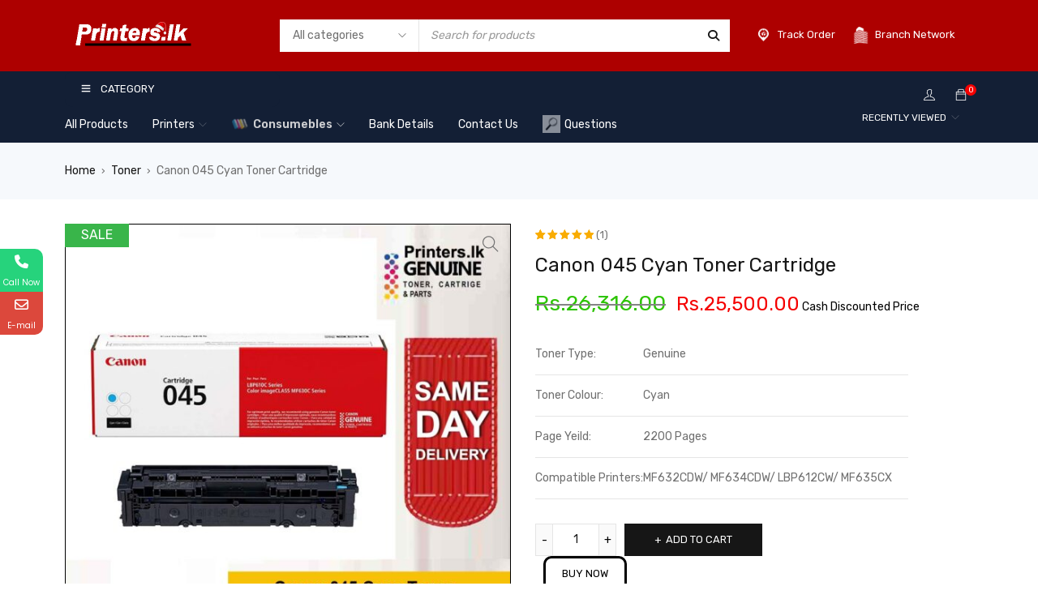

--- FILE ---
content_type: text/html; charset=UTF-8
request_url: https://printers.lk/product/canon-045-cyan-toner-cartridge/
body_size: 37719
content:
<!DOCTYPE html>
<html lang="en-US" prefix="og: https://ogp.me/ns#">
<head>
		<meta charset="UTF-8" />

	<meta name="viewport" content="width=device-width, initial-scale=1.0, maximum-scale=1" />

	<link rel="profile" href="//gmpg.org/xfn/11" />
				<style>								
					form#stickyelements-form input::-moz-placeholder{
						color: #4F4F4F;
					} 
					form#stickyelements-form input::-ms-input-placeholder{
						color: #4F4F4F					} 
					form#stickyelements-form input::-webkit-input-placeholder{
						color: #4F4F4F					}
					form#stickyelements-form input::placeholder{
						color: #4F4F4F					}
					form#stickyelements-form textarea::placeholder {
						color: #4F4F4F					}
					form#stickyelements-form textarea::-moz-placeholder {
						color: #4F4F4F					}					
			</style>	
			<script>window._wca = window._wca || [];</script>

<!-- Search Engine Optimization by Rank Math - https://rankmath.com/ -->
<title>Canon 045 Cayn Toner Cartridge - Genuine Toner | Limited Time Offer</title>
<meta name="description" content="Canon 045 Cyan Toner Cartridge Best Price in Sri Lanka Compatible Printer Models MF632CDW/ MF634CDW/ LBP612CW/ MF635CX"/>
<meta name="robots" content="follow, index, max-snippet:-1, max-video-preview:-1, max-image-preview:large"/>
<link rel="canonical" href="https://printers.lk/product/canon-045-cyan-toner-cartridge/" />
<meta property="og:locale" content="en_US" />
<meta property="og:type" content="product" />
<meta property="og:title" content="Canon 045 Cayn Toner Cartridge - Genuine Toner | Limited Time Offer" />
<meta property="og:description" content="Canon 045 Cyan Toner Cartridge Best Price in Sri Lanka Compatible Printer Models MF632CDW/ MF634CDW/ LBP612CW/ MF635CX" />
<meta property="og:url" content="https://printers.lk/product/canon-045-cyan-toner-cartridge/" />
<meta property="og:site_name" content="PRINTERS.LK PVT LTD" />
<meta property="og:updated_time" content="2025-12-18T08:37:40+05:30" />
<meta property="og:image" content="https://printers.lk/wp-content/uploads/2022/08/Canon-045-CyanToner-Cartridge.jpg" />
<meta property="og:image:secure_url" content="https://printers.lk/wp-content/uploads/2022/08/Canon-045-CyanToner-Cartridge.jpg" />
<meta property="og:image:width" content="1024" />
<meta property="og:image:height" content="1024" />
<meta property="og:image:alt" content="Canon 045 Cyan Toner Cartridge" />
<meta property="og:image:type" content="image/jpeg" />
<meta property="product:brand" content="Canon" />
<meta property="product:price:amount" content="25500" />
<meta property="product:price:currency" content="LKR" />
<meta property="product:availability" content="instock" />
<meta name="twitter:card" content="summary_large_image" />
<meta name="twitter:title" content="Canon 045 Cayn Toner Cartridge - Genuine Toner | Limited Time Offer" />
<meta name="twitter:description" content="Canon 045 Cyan Toner Cartridge Best Price in Sri Lanka Compatible Printer Models MF632CDW/ MF634CDW/ LBP612CW/ MF635CX" />
<meta name="twitter:image" content="https://printers.lk/wp-content/uploads/2022/08/Canon-045-CyanToner-Cartridge.jpg" />
<meta name="twitter:label1" content="Price" />
<meta name="twitter:data1" content="Rs.25,500.00" />
<meta name="twitter:label2" content="Availability" />
<meta name="twitter:data2" content="In stock" />
<script type="application/ld+json" class="rank-math-schema">{"@context":"https://schema.org","@graph":[{"@type":"Product","brand":{"@type":"Brand","name":"Canon"},"name":"Canon 045 Cayn Toner Cartridge - Genuine Toner | Limited Time Offer","description":"Canon 045 Cyan Toner Cartridge Best Price in Sri Lanka\r\nCompatible Printer Models\r\n\r\nMF632CDW/ MF634CDW/ LBP612CW/ MF635CX","sku":"Canon 045 Cyan Toner Cartridge","category":"Pre","mainEntityOfPage":{"@id":"https://printers.lk/product/canon-045-cyan-toner-cartridge/#webpage"},"image":[{"@type":"ImageObject","url":"https://printers.lk/wp-content/uploads/2022/08/Canon-045-CyanToner-Cartridge.jpg","height":"1024","width":"1024"}],"aggregateRating":{"@type":"AggregateRating","ratingValue":"5.00","bestRating":"5","ratingCount":"1","reviewCount":"1"},"review":[{"@type":"Review","@id":"https://printers.lk/product/canon-045-cyan-toner-cartridge/#li-comment-12212","description":"Good service","datePublished":"2022-12-03 22:00:00","reviewRating":{"@type":"Rating","ratingValue":"5","bestRating":"5","worstRating":"1"},"author":{"@type":"Person","name":"user"}}],"offers":{"@type":"Offer","price":"25500.00","priceCurrency":"LKR","priceValidUntil":"2027-12-31","availability":"https://schema.org/InStock","itemCondition":"NewCondition","url":"https://printers.lk/product/canon-045-cyan-toner-cartridge/","seller":{"@type":"Organization","@id":"https://printers.lk/","name":"Printers.lk (Pvt) Ltd - Official Web Store","url":"https://printers.lk","logo":"https://printers.lk/wp-content/uploads/2020/10/Canon-Pixma-E410-Printer.jpg"}},"@id":"https://printers.lk/product/canon-045-cyan-toner-cartridge/#richSnippet"}]}</script>
<!-- /Rank Math WordPress SEO plugin -->

<link rel='dns-prefetch' href='//stats.wp.com' />
<link rel='dns-prefetch' href='//www.googletagmanager.com' />
<link rel='dns-prefetch' href='//fonts.googleapis.com' />
<link rel='preconnect' href='https://fonts.gstatic.com' crossorigin />
<link rel="alternate" type="application/rss+xml" title="PRINTERS.LK PVT LTD &raquo; Feed" href="https://printers.lk/feed/" />
<link rel="alternate" type="application/rss+xml" title="PRINTERS.LK PVT LTD &raquo; Comments Feed" href="https://printers.lk/comments/feed/" />
<link rel="alternate" type="application/rss+xml" title="PRINTERS.LK PVT LTD &raquo; Canon 045 Cyan Toner Cartridge Comments Feed" href="https://printers.lk/product/canon-045-cyan-toner-cartridge/feed/" />
<link rel="alternate" title="oEmbed (JSON)" type="application/json+oembed" href="https://printers.lk/wp-json/oembed/1.0/embed?url=https%3A%2F%2Fprinters.lk%2Fproduct%2Fcanon-045-cyan-toner-cartridge%2F" />
<link rel="alternate" title="oEmbed (XML)" type="text/xml+oembed" href="https://printers.lk/wp-json/oembed/1.0/embed?url=https%3A%2F%2Fprinters.lk%2Fproduct%2Fcanon-045-cyan-toner-cartridge%2F&#038;format=xml" />
<style id='wp-img-auto-sizes-contain-inline-css' type='text/css'>
img:is([sizes=auto i],[sizes^="auto," i]){contain-intrinsic-size:3000px 1500px}
/*# sourceURL=wp-img-auto-sizes-contain-inline-css */
</style>
<style id='wp-emoji-styles-inline-css' type='text/css'>

	img.wp-smiley, img.emoji {
		display: inline !important;
		border: none !important;
		box-shadow: none !important;
		height: 1em !important;
		width: 1em !important;
		margin: 0 0.07em !important;
		vertical-align: -0.1em !important;
		background: none !important;
		padding: 0 !important;
	}
/*# sourceURL=wp-emoji-styles-inline-css */
</style>
<link rel='stylesheet' id='wp-block-library-css' href='https://printers.lk/wp-includes/css/dist/block-library/style.min.css?ver=6.9' type='text/css' media='all' />
<link data-minify="1" rel='stylesheet' id='wc-blocks-style-css' href='https://printers.lk/wp-content/cache/min/1/wp-content/plugins/woocommerce/assets/client/blocks/wc-blocks.css?ver=1765222000' type='text/css' media='all' />
<style id='global-styles-inline-css' type='text/css'>
:root{--wp--preset--aspect-ratio--square: 1;--wp--preset--aspect-ratio--4-3: 4/3;--wp--preset--aspect-ratio--3-4: 3/4;--wp--preset--aspect-ratio--3-2: 3/2;--wp--preset--aspect-ratio--2-3: 2/3;--wp--preset--aspect-ratio--16-9: 16/9;--wp--preset--aspect-ratio--9-16: 9/16;--wp--preset--color--black: #000000;--wp--preset--color--cyan-bluish-gray: #abb8c3;--wp--preset--color--white: #ffffff;--wp--preset--color--pale-pink: #f78da7;--wp--preset--color--vivid-red: #cf2e2e;--wp--preset--color--luminous-vivid-orange: #ff6900;--wp--preset--color--luminous-vivid-amber: #fcb900;--wp--preset--color--light-green-cyan: #7bdcb5;--wp--preset--color--vivid-green-cyan: #00d084;--wp--preset--color--pale-cyan-blue: #8ed1fc;--wp--preset--color--vivid-cyan-blue: #0693e3;--wp--preset--color--vivid-purple: #9b51e0;--wp--preset--gradient--vivid-cyan-blue-to-vivid-purple: linear-gradient(135deg,rgb(6,147,227) 0%,rgb(155,81,224) 100%);--wp--preset--gradient--light-green-cyan-to-vivid-green-cyan: linear-gradient(135deg,rgb(122,220,180) 0%,rgb(0,208,130) 100%);--wp--preset--gradient--luminous-vivid-amber-to-luminous-vivid-orange: linear-gradient(135deg,rgb(252,185,0) 0%,rgb(255,105,0) 100%);--wp--preset--gradient--luminous-vivid-orange-to-vivid-red: linear-gradient(135deg,rgb(255,105,0) 0%,rgb(207,46,46) 100%);--wp--preset--gradient--very-light-gray-to-cyan-bluish-gray: linear-gradient(135deg,rgb(238,238,238) 0%,rgb(169,184,195) 100%);--wp--preset--gradient--cool-to-warm-spectrum: linear-gradient(135deg,rgb(74,234,220) 0%,rgb(151,120,209) 20%,rgb(207,42,186) 40%,rgb(238,44,130) 60%,rgb(251,105,98) 80%,rgb(254,248,76) 100%);--wp--preset--gradient--blush-light-purple: linear-gradient(135deg,rgb(255,206,236) 0%,rgb(152,150,240) 100%);--wp--preset--gradient--blush-bordeaux: linear-gradient(135deg,rgb(254,205,165) 0%,rgb(254,45,45) 50%,rgb(107,0,62) 100%);--wp--preset--gradient--luminous-dusk: linear-gradient(135deg,rgb(255,203,112) 0%,rgb(199,81,192) 50%,rgb(65,88,208) 100%);--wp--preset--gradient--pale-ocean: linear-gradient(135deg,rgb(255,245,203) 0%,rgb(182,227,212) 50%,rgb(51,167,181) 100%);--wp--preset--gradient--electric-grass: linear-gradient(135deg,rgb(202,248,128) 0%,rgb(113,206,126) 100%);--wp--preset--gradient--midnight: linear-gradient(135deg,rgb(2,3,129) 0%,rgb(40,116,252) 100%);--wp--preset--font-size--small: 13px;--wp--preset--font-size--medium: 20px;--wp--preset--font-size--large: 36px;--wp--preset--font-size--x-large: 42px;--wp--preset--spacing--20: 0.44rem;--wp--preset--spacing--30: 0.67rem;--wp--preset--spacing--40: 1rem;--wp--preset--spacing--50: 1.5rem;--wp--preset--spacing--60: 2.25rem;--wp--preset--spacing--70: 3.38rem;--wp--preset--spacing--80: 5.06rem;--wp--preset--shadow--natural: 6px 6px 9px rgba(0, 0, 0, 0.2);--wp--preset--shadow--deep: 12px 12px 50px rgba(0, 0, 0, 0.4);--wp--preset--shadow--sharp: 6px 6px 0px rgba(0, 0, 0, 0.2);--wp--preset--shadow--outlined: 6px 6px 0px -3px rgb(255, 255, 255), 6px 6px rgb(0, 0, 0);--wp--preset--shadow--crisp: 6px 6px 0px rgb(0, 0, 0);}:where(.is-layout-flex){gap: 0.5em;}:where(.is-layout-grid){gap: 0.5em;}body .is-layout-flex{display: flex;}.is-layout-flex{flex-wrap: wrap;align-items: center;}.is-layout-flex > :is(*, div){margin: 0;}body .is-layout-grid{display: grid;}.is-layout-grid > :is(*, div){margin: 0;}:where(.wp-block-columns.is-layout-flex){gap: 2em;}:where(.wp-block-columns.is-layout-grid){gap: 2em;}:where(.wp-block-post-template.is-layout-flex){gap: 1.25em;}:where(.wp-block-post-template.is-layout-grid){gap: 1.25em;}.has-black-color{color: var(--wp--preset--color--black) !important;}.has-cyan-bluish-gray-color{color: var(--wp--preset--color--cyan-bluish-gray) !important;}.has-white-color{color: var(--wp--preset--color--white) !important;}.has-pale-pink-color{color: var(--wp--preset--color--pale-pink) !important;}.has-vivid-red-color{color: var(--wp--preset--color--vivid-red) !important;}.has-luminous-vivid-orange-color{color: var(--wp--preset--color--luminous-vivid-orange) !important;}.has-luminous-vivid-amber-color{color: var(--wp--preset--color--luminous-vivid-amber) !important;}.has-light-green-cyan-color{color: var(--wp--preset--color--light-green-cyan) !important;}.has-vivid-green-cyan-color{color: var(--wp--preset--color--vivid-green-cyan) !important;}.has-pale-cyan-blue-color{color: var(--wp--preset--color--pale-cyan-blue) !important;}.has-vivid-cyan-blue-color{color: var(--wp--preset--color--vivid-cyan-blue) !important;}.has-vivid-purple-color{color: var(--wp--preset--color--vivid-purple) !important;}.has-black-background-color{background-color: var(--wp--preset--color--black) !important;}.has-cyan-bluish-gray-background-color{background-color: var(--wp--preset--color--cyan-bluish-gray) !important;}.has-white-background-color{background-color: var(--wp--preset--color--white) !important;}.has-pale-pink-background-color{background-color: var(--wp--preset--color--pale-pink) !important;}.has-vivid-red-background-color{background-color: var(--wp--preset--color--vivid-red) !important;}.has-luminous-vivid-orange-background-color{background-color: var(--wp--preset--color--luminous-vivid-orange) !important;}.has-luminous-vivid-amber-background-color{background-color: var(--wp--preset--color--luminous-vivid-amber) !important;}.has-light-green-cyan-background-color{background-color: var(--wp--preset--color--light-green-cyan) !important;}.has-vivid-green-cyan-background-color{background-color: var(--wp--preset--color--vivid-green-cyan) !important;}.has-pale-cyan-blue-background-color{background-color: var(--wp--preset--color--pale-cyan-blue) !important;}.has-vivid-cyan-blue-background-color{background-color: var(--wp--preset--color--vivid-cyan-blue) !important;}.has-vivid-purple-background-color{background-color: var(--wp--preset--color--vivid-purple) !important;}.has-black-border-color{border-color: var(--wp--preset--color--black) !important;}.has-cyan-bluish-gray-border-color{border-color: var(--wp--preset--color--cyan-bluish-gray) !important;}.has-white-border-color{border-color: var(--wp--preset--color--white) !important;}.has-pale-pink-border-color{border-color: var(--wp--preset--color--pale-pink) !important;}.has-vivid-red-border-color{border-color: var(--wp--preset--color--vivid-red) !important;}.has-luminous-vivid-orange-border-color{border-color: var(--wp--preset--color--luminous-vivid-orange) !important;}.has-luminous-vivid-amber-border-color{border-color: var(--wp--preset--color--luminous-vivid-amber) !important;}.has-light-green-cyan-border-color{border-color: var(--wp--preset--color--light-green-cyan) !important;}.has-vivid-green-cyan-border-color{border-color: var(--wp--preset--color--vivid-green-cyan) !important;}.has-pale-cyan-blue-border-color{border-color: var(--wp--preset--color--pale-cyan-blue) !important;}.has-vivid-cyan-blue-border-color{border-color: var(--wp--preset--color--vivid-cyan-blue) !important;}.has-vivid-purple-border-color{border-color: var(--wp--preset--color--vivid-purple) !important;}.has-vivid-cyan-blue-to-vivid-purple-gradient-background{background: var(--wp--preset--gradient--vivid-cyan-blue-to-vivid-purple) !important;}.has-light-green-cyan-to-vivid-green-cyan-gradient-background{background: var(--wp--preset--gradient--light-green-cyan-to-vivid-green-cyan) !important;}.has-luminous-vivid-amber-to-luminous-vivid-orange-gradient-background{background: var(--wp--preset--gradient--luminous-vivid-amber-to-luminous-vivid-orange) !important;}.has-luminous-vivid-orange-to-vivid-red-gradient-background{background: var(--wp--preset--gradient--luminous-vivid-orange-to-vivid-red) !important;}.has-very-light-gray-to-cyan-bluish-gray-gradient-background{background: var(--wp--preset--gradient--very-light-gray-to-cyan-bluish-gray) !important;}.has-cool-to-warm-spectrum-gradient-background{background: var(--wp--preset--gradient--cool-to-warm-spectrum) !important;}.has-blush-light-purple-gradient-background{background: var(--wp--preset--gradient--blush-light-purple) !important;}.has-blush-bordeaux-gradient-background{background: var(--wp--preset--gradient--blush-bordeaux) !important;}.has-luminous-dusk-gradient-background{background: var(--wp--preset--gradient--luminous-dusk) !important;}.has-pale-ocean-gradient-background{background: var(--wp--preset--gradient--pale-ocean) !important;}.has-electric-grass-gradient-background{background: var(--wp--preset--gradient--electric-grass) !important;}.has-midnight-gradient-background{background: var(--wp--preset--gradient--midnight) !important;}.has-small-font-size{font-size: var(--wp--preset--font-size--small) !important;}.has-medium-font-size{font-size: var(--wp--preset--font-size--medium) !important;}.has-large-font-size{font-size: var(--wp--preset--font-size--large) !important;}.has-x-large-font-size{font-size: var(--wp--preset--font-size--x-large) !important;}
/*# sourceURL=global-styles-inline-css */
</style>

<style id='classic-theme-styles-inline-css' type='text/css'>
/*! This file is auto-generated */
.wp-block-button__link{color:#fff;background-color:#32373c;border-radius:9999px;box-shadow:none;text-decoration:none;padding:calc(.667em + 2px) calc(1.333em + 2px);font-size:1.125em}.wp-block-file__button{background:#32373c;color:#fff;text-decoration:none}
/*# sourceURL=/wp-includes/css/classic-themes.min.css */
</style>
<link data-minify="1" rel='stylesheet' id='dashicons-css' href='https://printers.lk/wp-content/cache/min/1/wp-includes/css/dashicons.min.css?ver=1765222000' type='text/css' media='all' />
<link data-minify="1" rel='stylesheet' id='pewc-style-css' href='https://printers.lk/wp-content/cache/min/1/wp-content/plugins/product-extras-for-woocommerce/assets/css/style.css?ver=1765222000' type='text/css' media='all' />
<link data-minify="1" rel='stylesheet' id='ts-style-css' href='https://printers.lk/wp-content/cache/min/1/wp-content/plugins/themesky/css/themesky.css?ver=1765222000' type='text/css' media='all' />
<link data-minify="1" rel='stylesheet' id='owl-carousel-css' href='https://printers.lk/wp-content/cache/min/1/wp-content/plugins/themesky/css/owl.carousel.css?ver=1765222000' type='text/css' media='all' />
<link rel='stylesheet' id='photoswipe-css' href='https://printers.lk/wp-content/plugins/woocommerce/assets/css/photoswipe/photoswipe.min.css?ver=10.2.2' type='text/css' media='all' />
<link rel='stylesheet' id='photoswipe-default-skin-css' href='https://printers.lk/wp-content/plugins/woocommerce/assets/css/photoswipe/default-skin/default-skin.min.css?ver=10.2.2' type='text/css' media='all' />
<link data-minify="1" rel='stylesheet' id='woocommerce-layout-css' href='https://printers.lk/wp-content/cache/min/1/wp-content/plugins/woocommerce/assets/css/woocommerce-layout.css?ver=1765222000' type='text/css' media='all' />
<style id='woocommerce-layout-inline-css' type='text/css'>

	.infinite-scroll .woocommerce-pagination {
		display: none;
	}
/*# sourceURL=woocommerce-layout-inline-css */
</style>
<link data-minify="1" rel='stylesheet' id='woocommerce-smallscreen-css' href='https://printers.lk/wp-content/cache/min/1/wp-content/plugins/woocommerce/assets/css/woocommerce-smallscreen.css?ver=1765222000' type='text/css' media='only screen and (max-width: 768px)' />
<link data-minify="1" rel='stylesheet' id='woocommerce-general-css' href='https://printers.lk/wp-content/cache/min/1/wp-content/plugins/woocommerce/assets/css/woocommerce.css?ver=1765222000' type='text/css' media='all' />
<style id='woocommerce-inline-inline-css' type='text/css'>
.woocommerce form .form-row .required { visibility: visible; }
/*# sourceURL=woocommerce-inline-inline-css */
</style>
<link rel='stylesheet' id='woo-variation-swatches-css' href='https://printers.lk/wp-content/plugins/woo-variation-swatches/assets/css/frontend.min.css?ver=1740483749' type='text/css' media='all' />
<style id='woo-variation-swatches-inline-css' type='text/css'>
:root {
--wvs-tick:url("data:image/svg+xml;utf8,%3Csvg filter='drop-shadow(0px 0px 2px rgb(0 0 0 / .8))' xmlns='http://www.w3.org/2000/svg'  viewBox='0 0 30 30'%3E%3Cpath fill='none' stroke='%23dddddd' stroke-linecap='round' stroke-linejoin='round' stroke-width='4' d='M4 16L11 23 27 7'/%3E%3C/svg%3E");

--wvs-cross:url("data:image/svg+xml;utf8,%3Csvg filter='drop-shadow(0px 0px 5px rgb(255 255 255 / .6))' xmlns='http://www.w3.org/2000/svg' width='72px' height='72px' viewBox='0 0 24 24'%3E%3Cpath fill='none' stroke='%23ff0000' stroke-linecap='round' stroke-width='0.6' d='M5 5L19 19M19 5L5 19'/%3E%3C/svg%3E");
--wvs-single-product-item-width:30px;
--wvs-single-product-item-height:30px;
--wvs-single-product-item-font-size:16px}
/*# sourceURL=woo-variation-swatches-inline-css */
</style>
<link data-minify="1" rel='stylesheet' id='wpcpq-frontend-css' href='https://printers.lk/wp-content/cache/min/1/wp-content/plugins/wpc-price-by-quantity/assets/css/frontend.css?ver=1765222000' type='text/css' media='all' />
<style id='wpcpq-frontend-inline-css' type='text/css'>
.wpcpq-table .wpcpq-item-active {color: #ffffff; background-color: #f2602b}
/*# sourceURL=wpcpq-frontend-inline-css */
</style>
<link data-minify="1" rel='stylesheet' id='brands-styles-css' href='https://printers.lk/wp-content/cache/min/1/wp-content/plugins/woocommerce/assets/css/brands.css?ver=1765222000' type='text/css' media='all' />
<link data-minify="1" rel='stylesheet' id='font-awesome-5-css' href='https://printers.lk/wp-content/cache/min/1/wp-content/themes/gostore/css/fontawesome.min.css?ver=1765222000' type='text/css' media='all' />
<link data-minify="1" rel='stylesheet' id='gostore-reset-css' href='https://printers.lk/wp-content/cache/min/1/wp-content/themes/gostore/css/reset.css?ver=1765222000' type='text/css' media='all' />
<link data-minify="1" rel='stylesheet' id='gostore-style-css' href='https://printers.lk/wp-content/cache/min/1/wp-content/themes/gostore/style.css?ver=1765222002' type='text/css' media='all' />
<style id='gostore-style-inline-css' type='text/css'>
.menu-item-33396 > a > .menu-sub-label{background-color: #1e73be;}.menu-item-33396 > a > .menu-sub-label:before{border-left-color: #1e73be;border-right-color: #1e73be;}.menu-item-33397 > a > .menu-sub-label{background-color: #64d613;}.menu-item-33397 > a > .menu-sub-label:before{border-left-color: #64d613;border-right-color: #64d613;}
/*# sourceURL=gostore-style-inline-css */
</style>
<link rel='stylesheet' id='gostore-child-style-css' href='https://printers.lk/wp-content/themes/gostore-child/style.css?ver=6.9' type='text/css' media='all' />
<link rel="preload" as="style" href="https://fonts.googleapis.com/css?family=Rubik:400,700,600&#038;display=swap&#038;ver=1767975146" /><link rel="stylesheet" href="https://fonts.googleapis.com/css?family=Rubik:400,700,600&#038;display=swap&#038;ver=1767975146" media="print" onload="this.media='all'"><noscript><link rel="stylesheet" href="https://fonts.googleapis.com/css?family=Rubik:400,700,600&#038;display=swap&#038;ver=1767975146" /></noscript><link data-minify="1" rel='stylesheet' id='font-themify-icon-css' href='https://printers.lk/wp-content/cache/min/1/wp-content/themes/gostore/css/themify-icons.css?ver=1765222002' type='text/css' media='all' />
<link data-minify="1" rel='stylesheet' id='gostore-responsive-css' href='https://printers.lk/wp-content/cache/min/1/wp-content/themes/gostore/css/responsive.css?ver=1765222002' type='text/css' media='all' />
<link rel='stylesheet' id='mystickyelements-google-fonts-css' href='https://fonts.googleapis.com/css?family=Poppins%3A400%2C500%2C600%2C700&#038;ver=6.9' type='text/css' media='all' />
<link data-minify="1" rel='stylesheet' id='font-awesome-css-css' href='https://printers.lk/wp-content/cache/min/1/wp-content/plugins/mystickyelements/css/font-awesome.min.css?ver=1765222002' type='text/css' media='all' />
<link data-minify="1" rel='stylesheet' id='mystickyelements-front-css-css' href='https://printers.lk/wp-content/cache/min/1/wp-content/plugins/mystickyelements/css/mystickyelements-front.min.css?ver=1765222002' type='text/css' media='all' />
<link data-minify="1" rel='stylesheet' id='intl-tel-input-css' href='https://printers.lk/wp-content/cache/min/1/wp-content/plugins/mystickyelements/intl-tel-input-src/build/css/intlTelInput.css?ver=1765222002' type='text/css' media='all' />
<link data-minify="1" rel='stylesheet' id='gostore-dynamic-css-css' href='https://printers.lk/wp-content/cache/min/1/wp-content/uploads/gostorechild.css?ver=1765222002' type='text/css' media='all' />
<script type="text/template" id="tmpl-variation-template">
	<div class="woocommerce-variation-description">{{{ data.variation.variation_description }}}</div>
	<div class="woocommerce-variation-price">{{{ data.variation.price_html }}}</div>
	<div class="woocommerce-variation-availability">{{{ data.variation.availability_html }}}</div>
</script>
<script type="text/template" id="tmpl-unavailable-variation-template">
	<p role="alert">Sorry, this product is unavailable. Please choose a different combination.</p>
</script>
<script type="text/javascript">
            window._nslDOMReady = (function () {
                const executedCallbacks = new Set();
            
                return function (callback) {
                    /**
                    * Third parties might dispatch DOMContentLoaded events, so we need to ensure that we only run our callback once!
                    */
                    if (executedCallbacks.has(callback)) return;
            
                    const wrappedCallback = function () {
                        if (executedCallbacks.has(callback)) return;
                        executedCallbacks.add(callback);
                        callback();
                    };
            
                    if (document.readyState === "complete" || document.readyState === "interactive") {
                        wrappedCallback();
                    } else {
                        document.addEventListener("DOMContentLoaded", wrappedCallback);
                    }
                };
            })();
        </script><script type="text/javascript" src="https://printers.lk/wp-includes/js/jquery/jquery.min.js?ver=3.7.1" id="jquery-core-js" defer></script>
<script type="text/javascript" src="https://printers.lk/wp-includes/js/jquery/jquery-migrate.min.js?ver=3.4.1" id="jquery-migrate-js" defer></script>
<script type="text/javascript" src="https://printers.lk/wp-content/plugins/woocommerce/assets/js/jquery-blockui/jquery.blockUI.min.js?ver=2.7.0-wc.10.2.2" id="jquery-blockui-js" data-wp-strategy="defer" defer></script>
<script type="text/javascript" id="wc-add-to-cart-js-extra">
/* <![CDATA[ */
var wc_add_to_cart_params = {"ajax_url":"/wp-admin/admin-ajax.php","wc_ajax_url":"/?wc-ajax=%%endpoint%%","i18n_view_cart":"View cart","cart_url":"https://printers.lk/cart-2/","is_cart":"","cart_redirect_after_add":"no"};
//# sourceURL=wc-add-to-cart-js-extra
/* ]]> */
</script>
<script type="text/javascript" src="https://printers.lk/wp-content/plugins/woocommerce/assets/js/frontend/add-to-cart.min.js?ver=10.2.2" id="wc-add-to-cart-js" defer="defer" data-wp-strategy="defer"></script>
<script type="text/javascript" src="https://printers.lk/wp-content/plugins/woocommerce/assets/js/zoom/jquery.zoom.min.js?ver=1.7.21-wc.10.2.2" id="zoom-js" defer="defer" data-wp-strategy="defer"></script>
<script type="text/javascript" src="https://printers.lk/wp-content/plugins/woocommerce/assets/js/flexslider/jquery.flexslider.min.js?ver=2.7.2-wc.10.2.2" id="flexslider-js" defer="defer" data-wp-strategy="defer"></script>
<script type="text/javascript" src="https://printers.lk/wp-content/plugins/woocommerce/assets/js/photoswipe/photoswipe.min.js?ver=4.1.1-wc.10.2.2" id="photoswipe-js" defer="defer" data-wp-strategy="defer"></script>
<script type="text/javascript" src="https://printers.lk/wp-content/plugins/woocommerce/assets/js/photoswipe/photoswipe-ui-default.min.js?ver=4.1.1-wc.10.2.2" id="photoswipe-ui-default-js" defer="defer" data-wp-strategy="defer"></script>
<script type="text/javascript" src="https://printers.lk/wp-content/plugins/woocommerce/assets/js/js-cookie/js.cookie.min.js?ver=2.1.4-wc.10.2.2" id="js-cookie-js" defer="defer" data-wp-strategy="defer"></script>
<script type="text/javascript" id="woocommerce-js-extra">
/* <![CDATA[ */
var woocommerce_params = {"ajax_url":"/wp-admin/admin-ajax.php","wc_ajax_url":"/?wc-ajax=%%endpoint%%","i18n_password_show":"Show password","i18n_password_hide":"Hide password"};
//# sourceURL=woocommerce-js-extra
/* ]]> */
</script>
<script type="text/javascript" src="https://printers.lk/wp-content/plugins/woocommerce/assets/js/frontend/woocommerce.min.js?ver=10.2.2" id="woocommerce-js" defer="defer" data-wp-strategy="defer"></script>
<script type="text/javascript" src="https://printers.lk/wp-includes/js/underscore.min.js?ver=1.13.7" id="underscore-js" defer></script>
<script type="text/javascript" id="wp-util-js-extra">
/* <![CDATA[ */
var _wpUtilSettings = {"ajax":{"url":"/wp-admin/admin-ajax.php"}};
//# sourceURL=wp-util-js-extra
/* ]]> */
</script>
<script type="text/javascript" src="https://printers.lk/wp-includes/js/wp-util.min.js?ver=6.9" id="wp-util-js" defer></script>
<script type="text/javascript" src="https://stats.wp.com/s-202604.js" id="woocommerce-analytics-js" defer="defer" data-wp-strategy="defer"></script>

<!-- Google tag (gtag.js) snippet added by Site Kit -->

<!-- Google Analytics snippet added by Site Kit -->
<script type="text/javascript" src="https://www.googletagmanager.com/gtag/js?id=G-H4ZCJ2Q7GN" id="google_gtagjs-js" async></script>
<script type="text/javascript" id="google_gtagjs-js-after">
/* <![CDATA[ */
window.dataLayer = window.dataLayer || [];function gtag(){dataLayer.push(arguments);}
gtag("set","linker",{"domains":["printers.lk"]});
gtag("js", new Date());
gtag("set", "developer_id.dZTNiMT", true);
gtag("config", "G-H4ZCJ2Q7GN");
//# sourceURL=google_gtagjs-js-after
/* ]]> */
</script>

<!-- End Google tag (gtag.js) snippet added by Site Kit -->
<script type="text/javascript" id="wc-add-to-cart-variation-js-extra">
/* <![CDATA[ */
var wc_add_to_cart_variation_params = {"wc_ajax_url":"/?wc-ajax=%%endpoint%%","i18n_no_matching_variations_text":"Sorry, no products matched your selection. Please choose a different combination.","i18n_make_a_selection_text":"Please select some product options before adding this product to your cart.","i18n_unavailable_text":"Sorry, this product is unavailable. Please choose a different combination.","i18n_reset_alert_text":"Your selection has been reset. Please select some product options before adding this product to your cart.","woo_variation_swatches_ajax_variation_threshold_min":"30","woo_variation_swatches_ajax_variation_threshold_max":"100","woo_variation_swatches_total_children":{}};
//# sourceURL=wc-add-to-cart-variation-js-extra
/* ]]> */
</script>
<script type="text/javascript" src="https://printers.lk/wp-content/plugins/woocommerce/assets/js/frontend/add-to-cart-variation.min.js?ver=10.2.2" id="wc-add-to-cart-variation-js" defer="defer" data-wp-strategy="defer"></script>
<link rel="https://api.w.org/" href="https://printers.lk/wp-json/" /><link rel="alternate" title="JSON" type="application/json" href="https://printers.lk/wp-json/wp/v2/product/22760" /><link rel="EditURI" type="application/rsd+xml" title="RSD" href="https://printers.lk/xmlrpc.php?rsd" />
<meta name="generator" content="WordPress 6.9" />
<link rel='shortlink' href='https://printers.lk/?p=22760' />
<meta name="generator" content="Redux 4.5.7" />		<script type="text/javascript">
			//<![CDATA[
			var show_msg = '';
			if (show_msg !== '0') {
				var options = {view_src: "View Source is disabled!", inspect_elem: "Inspect Element is disabled!", right_click: "Right click is disabled!", copy_cut_paste_content: "Cut/Copy/Paste is disabled!", image_drop: "Image Drag-n-Drop is disabled!" }
			} else {
				var options = '';
			}

         	function nocontextmenu(e) { return false; }
         	document.oncontextmenu = nocontextmenu;
         	document.ondragstart = function() { return false;}

			document.onmousedown = function (event) {
				event = (event || window.event);
				if (event.keyCode === 123) {
					if (show_msg !== '0') {show_toast('inspect_elem');}
					return false;
				}
			}
			document.onkeydown = function (event) {
				event = (event || window.event);
				//alert(event.keyCode);   return false;
				if (event.keyCode === 123 ||
						event.ctrlKey && event.shiftKey && event.keyCode === 73 ||
						event.ctrlKey && event.shiftKey && event.keyCode === 75) {
					if (show_msg !== '0') {show_toast('inspect_elem');}
					return false;
				}
				if (event.ctrlKey && event.keyCode === 85) {
					if (show_msg !== '0') {show_toast('view_src');}
					return false;
				}
			}
			function addMultiEventListener(element, eventNames, listener) {
				var events = eventNames.split(' ');
				for (var i = 0, iLen = events.length; i < iLen; i++) {
					element.addEventListener(events[i], function (e) {
						e.preventDefault();
						if (show_msg !== '0') {
							show_toast(listener);
						}
					});
				}
			}
			addMultiEventListener(document, 'contextmenu', 'right_click');
			addMultiEventListener(document, 'cut copy paste print', 'copy_cut_paste_content');
			addMultiEventListener(document, 'drag drop', 'image_drop');
			function show_toast(text) {
				var x = document.getElementById("amm_drcfw_toast_msg");
				x.innerHTML = eval('options.' + text);
				x.className = "show";
				setTimeout(function () {
					x.className = x.className.replace("show", "")
				}, 3000);
			}
		//]]>
		</script>
		<style type="text/css">body * :not(input):not(textarea){user-select:none !important; -webkit-touch-callout: none !important;  -webkit-user-select: none !important; -moz-user-select:none !important; -khtml-user-select:none !important; -ms-user-select: none !important;}#amm_drcfw_toast_msg{visibility:hidden;min-width:250px;margin-left:-125px;background-color:#333;color:#fff;text-align:center;border-radius:2px;padding:16px;position:fixed;z-index:999;left:50%;bottom:30px;font-size:17px}#amm_drcfw_toast_msg.show{visibility:visible;-webkit-animation:fadein .5s,fadeout .5s 2.5s;animation:fadein .5s,fadeout .5s 2.5s}@-webkit-keyframes fadein{from{bottom:0;opacity:0}to{bottom:30px;opacity:1}}@keyframes fadein{from{bottom:0;opacity:0}to{bottom:30px;opacity:1}}@-webkit-keyframes fadeout{from{bottom:30px;opacity:1}to{bottom:0;opacity:0}}@keyframes fadeout{from{bottom:30px;opacity:1}to{bottom:0;opacity:0}}</style>
		<meta name="generator" content="Site Kit by Google 1.156.0" />  <style type="text/css">
    .pewc-group-content-wrapper {
      background-color: 0 !important;
    }
    ul.pewc-product-extra-groups {
      margin-left: px;
      margin-bottom: px;
      padding: px;
      background-color: ;
    }
    .pewc-product-extra-groups > li {
      margin-left: px;
      margin-bottom: px;
      padding-top: px;
      padding-bottom: px;
      padding-left: px;
      padding-right: px;
      background-color: ;
      color: 0;
    }
                textarea.pewc-form-field {
      height: em;
    }
        .pewc-radio-image-wrapper label input:checked + img,
    .pewc-checkbox-image-wrapper label input:checked + img {
    	border-color: 0    }
  </style>
  
		<script>
		var pewc_look_up_tables = [];
		var pewc_look_up_fields = [];
		</script>

		<style>img#wpstats{display:none}</style>
		<!-- Google site verification - Google for WooCommerce -->
<meta name="google-site-verification" content="fUvYDwgXfWIGq4SqQ56LCJ1cT5MAQNcQKHV97NU3Rbo" />
	<noscript><style>.woocommerce-product-gallery{ opacity: 1 !important; }</style></noscript>
	<meta name="generator" content="Elementor 3.33.2; features: e_font_icon_svg, additional_custom_breakpoints; settings: css_print_method-external, google_font-enabled, font_display-auto">
<link rel="icon" href="https://printers.lk/wp-content/uploads/2022/02/printer-1695681-1437194-1-1-48x48.png" sizes="32x32" />
<link rel="icon" href="https://printers.lk/wp-content/uploads/2022/02/printer-1695681-1437194-1-1.png" sizes="192x192" />
<link rel="apple-touch-icon" href="https://printers.lk/wp-content/uploads/2022/02/printer-1695681-1437194-1-1.png" />
<meta name="msapplication-TileImage" content="https://printers.lk/wp-content/uploads/2022/02/printer-1695681-1437194-1-1.png" />
<style type="text/css">div.nsl-container[data-align="left"] {
    text-align: left;
}

div.nsl-container[data-align="center"] {
    text-align: center;
}

div.nsl-container[data-align="right"] {
    text-align: right;
}


div.nsl-container div.nsl-container-buttons a[data-plugin="nsl"] {
    text-decoration: none;
    box-shadow: none;
    border: 0;
}

div.nsl-container .nsl-container-buttons {
    display: flex;
    padding: 5px 0;
}

div.nsl-container.nsl-container-block .nsl-container-buttons {
    display: inline-grid;
    grid-template-columns: minmax(145px, auto);
}

div.nsl-container-block-fullwidth .nsl-container-buttons {
    flex-flow: column;
    align-items: center;
}

div.nsl-container-block-fullwidth .nsl-container-buttons a,
div.nsl-container-block .nsl-container-buttons a {
    flex: 1 1 auto;
    display: block;
    margin: 5px 0;
    width: 100%;
}

div.nsl-container-inline {
    margin: -5px;
    text-align: left;
}

div.nsl-container-inline .nsl-container-buttons {
    justify-content: center;
    flex-wrap: wrap;
}

div.nsl-container-inline .nsl-container-buttons a {
    margin: 5px;
    display: inline-block;
}

div.nsl-container-grid .nsl-container-buttons {
    flex-flow: row;
    align-items: center;
    flex-wrap: wrap;
}

div.nsl-container-grid .nsl-container-buttons a {
    flex: 1 1 auto;
    display: block;
    margin: 5px;
    max-width: 280px;
    width: 100%;
}

@media only screen and (min-width: 650px) {
    div.nsl-container-grid .nsl-container-buttons a {
        width: auto;
    }
}

div.nsl-container .nsl-button {
    cursor: pointer;
    vertical-align: top;
    border-radius: 4px;
}

div.nsl-container .nsl-button-default {
    color: #fff;
    display: flex;
}

div.nsl-container .nsl-button-icon {
    display: inline-block;
}

div.nsl-container .nsl-button-svg-container {
    flex: 0 0 auto;
    padding: 8px;
    display: flex;
    align-items: center;
}

div.nsl-container svg {
    height: 24px;
    width: 24px;
    vertical-align: top;
}

div.nsl-container .nsl-button-default div.nsl-button-label-container {
    margin: 0 24px 0 12px;
    padding: 10px 0;
    font-family: Helvetica, Arial, sans-serif;
    font-size: 16px;
    line-height: 20px;
    letter-spacing: .25px;
    overflow: hidden;
    text-align: center;
    text-overflow: clip;
    white-space: nowrap;
    flex: 1 1 auto;
    -webkit-font-smoothing: antialiased;
    -moz-osx-font-smoothing: grayscale;
    text-transform: none;
    display: inline-block;
}

div.nsl-container .nsl-button-google[data-skin="light"] {
    box-shadow: inset 0 0 0 1px #747775;
    color: #1f1f1f;
}

div.nsl-container .nsl-button-google[data-skin="dark"] {
    box-shadow: inset 0 0 0 1px #8E918F;
    color: #E3E3E3;
}

div.nsl-container .nsl-button-google[data-skin="neutral"] {
    color: #1F1F1F;
}

div.nsl-container .nsl-button-google div.nsl-button-label-container {
    font-family: "Roboto Medium", Roboto, Helvetica, Arial, sans-serif;
}

div.nsl-container .nsl-button-apple .nsl-button-svg-container {
    padding: 0 6px;
}

div.nsl-container .nsl-button-apple .nsl-button-svg-container svg {
    height: 40px;
    width: auto;
}

div.nsl-container .nsl-button-apple[data-skin="light"] {
    color: #000;
    box-shadow: 0 0 0 1px #000;
}

div.nsl-container .nsl-button-facebook[data-skin="white"] {
    color: #000;
    box-shadow: inset 0 0 0 1px #000;
}

div.nsl-container .nsl-button-facebook[data-skin="light"] {
    color: #1877F2;
    box-shadow: inset 0 0 0 1px #1877F2;
}

div.nsl-container .nsl-button-spotify[data-skin="white"] {
    color: #191414;
    box-shadow: inset 0 0 0 1px #191414;
}

div.nsl-container .nsl-button-apple div.nsl-button-label-container {
    font-size: 17px;
    font-family: -apple-system, BlinkMacSystemFont, "Segoe UI", Roboto, Helvetica, Arial, sans-serif, "Apple Color Emoji", "Segoe UI Emoji", "Segoe UI Symbol";
}

div.nsl-container .nsl-button-slack div.nsl-button-label-container {
    font-size: 17px;
    font-family: -apple-system, BlinkMacSystemFont, "Segoe UI", Roboto, Helvetica, Arial, sans-serif, "Apple Color Emoji", "Segoe UI Emoji", "Segoe UI Symbol";
}

div.nsl-container .nsl-button-slack[data-skin="light"] {
    color: #000000;
    box-shadow: inset 0 0 0 1px #DDDDDD;
}

div.nsl-container .nsl-button-tiktok[data-skin="light"] {
    color: #161823;
    box-shadow: 0 0 0 1px rgba(22, 24, 35, 0.12);
}


div.nsl-container .nsl-button-kakao {
    color: rgba(0, 0, 0, 0.85);
}

.nsl-clear {
    clear: both;
}

.nsl-container {
    clear: both;
}

.nsl-disabled-provider .nsl-button {
    filter: grayscale(1);
    opacity: 0.8;
}

/*Button align start*/

div.nsl-container-inline[data-align="left"] .nsl-container-buttons {
    justify-content: flex-start;
}

div.nsl-container-inline[data-align="center"] .nsl-container-buttons {
    justify-content: center;
}

div.nsl-container-inline[data-align="right"] .nsl-container-buttons {
    justify-content: flex-end;
}


div.nsl-container-grid[data-align="left"] .nsl-container-buttons {
    justify-content: flex-start;
}

div.nsl-container-grid[data-align="center"] .nsl-container-buttons {
    justify-content: center;
}

div.nsl-container-grid[data-align="right"] .nsl-container-buttons {
    justify-content: flex-end;
}

div.nsl-container-grid[data-align="space-around"] .nsl-container-buttons {
    justify-content: space-around;
}

div.nsl-container-grid[data-align="space-between"] .nsl-container-buttons {
    justify-content: space-between;
}

/* Button align end*/

/* Redirect */

#nsl-redirect-overlay {
    display: flex;
    flex-direction: column;
    justify-content: center;
    align-items: center;
    position: fixed;
    z-index: 1000000;
    left: 0;
    top: 0;
    width: 100%;
    height: 100%;
    backdrop-filter: blur(1px);
    background-color: RGBA(0, 0, 0, .32);;
}

#nsl-redirect-overlay-container {
    display: flex;
    flex-direction: column;
    justify-content: center;
    align-items: center;
    background-color: white;
    padding: 30px;
    border-radius: 10px;
}

#nsl-redirect-overlay-spinner {
    content: '';
    display: block;
    margin: 20px;
    border: 9px solid RGBA(0, 0, 0, .6);
    border-top: 9px solid #fff;
    border-radius: 50%;
    box-shadow: inset 0 0 0 1px RGBA(0, 0, 0, .6), 0 0 0 1px RGBA(0, 0, 0, .6);
    width: 40px;
    height: 40px;
    animation: nsl-loader-spin 2s linear infinite;
}

@keyframes nsl-loader-spin {
    0% {
        transform: rotate(0deg)
    }
    to {
        transform: rotate(360deg)
    }
}

#nsl-redirect-overlay-title {
    font-family: -apple-system, BlinkMacSystemFont, "Segoe UI", Roboto, Oxygen-Sans, Ubuntu, Cantarell, "Helvetica Neue", sans-serif;
    font-size: 18px;
    font-weight: bold;
    color: #3C434A;
}

#nsl-redirect-overlay-text {
    font-family: -apple-system, BlinkMacSystemFont, "Segoe UI", Roboto, Oxygen-Sans, Ubuntu, Cantarell, "Helvetica Neue", sans-serif;
    text-align: center;
    font-size: 14px;
    color: #3C434A;
}

/* Redirect END*/</style><style type="text/css">/* Notice fallback */
#nsl-notices-fallback {
    position: fixed;
    right: 10px;
    top: 10px;
    z-index: 10000;
}

.admin-bar #nsl-notices-fallback {
    top: 42px;
}

#nsl-notices-fallback > div {
    position: relative;
    background: #fff;
    border-left: 4px solid #fff;
    box-shadow: 0 1px 1px 0 rgba(0, 0, 0, .1);
    margin: 5px 15px 2px;
    padding: 1px 20px;
}

#nsl-notices-fallback > div.error {
    display: block;
    border-left-color: #dc3232;
}

#nsl-notices-fallback > div.updated {
    display: block;
    border-left-color: #46b450;
}

#nsl-notices-fallback p {
    margin: .5em 0;
    padding: 2px;
}

#nsl-notices-fallback > div:after {
    position: absolute;
    right: 5px;
    top: 5px;
    content: '\00d7';
    display: block;
    height: 16px;
    width: 16px;
    line-height: 16px;
    text-align: center;
    font-size: 20px;
    cursor: pointer;
}</style>		<style type="text/css" id="wp-custom-css">
			.ts-buy-now-button {
  	color: Black !important;
	 border:solid !important;
	     border-radius:10px !important;
    box-shadow: 0 5px 0 red !important;
}
.price del span.woocommerce-Price-amount.amount bdi {
font-size: 27px;
font-weight bold;
	color: #2dc403;
text-decoration:none;
}		</style>
		<link rel='stylesheet' id='elementor-frontend-css' href='https://printers.lk/wp-content/plugins/elementor/assets/css/frontend.min.css?ver=3.33.2' type='text/css' media='all' />
<link rel='stylesheet' id='elementor-post-16438-css' href='https://printers.lk/wp-content/uploads/elementor/css/post-16438.css?ver=1765222001' type='text/css' media='all' />
<link rel='stylesheet' id='widget-social-icons-css' href='https://printers.lk/wp-content/plugins/elementor/assets/css/widget-social-icons.min.css?ver=3.33.2' type='text/css' media='all' />
<link rel='stylesheet' id='e-apple-webkit-css' href='https://printers.lk/wp-content/plugins/elementor/assets/css/conditionals/apple-webkit.min.css?ver=3.33.2' type='text/css' media='all' />
<link rel='stylesheet' id='widget-divider-css' href='https://printers.lk/wp-content/plugins/elementor/assets/css/widget-divider.min.css?ver=3.33.2' type='text/css' media='all' />
<link rel='stylesheet' id='elementor-post-17061-css' href='https://printers.lk/wp-content/uploads/elementor/css/post-17061.css?ver=1765222000' type='text/css' media='all' />
<link rel='stylesheet' id='elementor-pro-css' href='https://printers.lk/wp-content/plugins/elementor-pro/assets/css/frontend.min.css?ver=3.5.0' type='text/css' media='all' />
<link data-minify="1" rel='stylesheet' id='ppom-main-css' href='https://printers.lk/wp-content/cache/min/1/wp-content/plugins/woocommerce-product-addon/css/ppom-style.css?ver=1765222002' type='text/css' media='all' />
<link data-minify="1" rel='stylesheet' id='elementor-gf-local-oswald-css' href='https://printers.lk/wp-content/cache/min/1/wp-content/uploads/elementor/google-fonts/css/oswald.css?ver=1765222002' type='text/css' media='all' />
<link data-minify="1" rel='stylesheet' id='elementor-gf-local-roboto-css' href='https://printers.lk/wp-content/cache/min/1/wp-content/uploads/elementor/google-fonts/css/roboto.css?ver=1765222002' type='text/css' media='all' />
</head>
<body class="wp-singular product-template-default single single-product postid-22760 wp-theme-gostore wp-child-theme-gostore-child theme-gostore pewc-has-extra-fields woocommerce woocommerce-page woocommerce-no-js woo-variation-swatches wvs-behavior-blur wvs-theme-gostore-child wvs-show-label wvs-tooltip footer-fullwidth header-v3 product-label-rectangle product-hover-vertical-style-2 ts_desktop elementor-default elementor-kit-17061">

<!-- Group Header Button -->
<div id="group-icon-header" class="ts-floating-sidebar">
	<div class="overlay"></div>
	<div class="ts-sidebar-content ">
		
		<div class="sidebar-content">
			<ul class="tab-mobile-menu">
				<li id="main-menu" class="active"><span>Main Menu</span></li>
				<li id="vertical-menu"><span>Category</span></li>
			</ul>
			
			<h6 class="menu-title"><span>Main Menu</span></h6>
			
			<div class="mobile-menu-wrapper ts-menu tab-menu-mobile">
				<nav class="mobile-menu"><ul id="menu-mobile-new-menu-list-type" class="menu"><li id="menu-item-33383" class="menu-item menu-item-type-custom menu-item-object-custom menu-item-33383 ts-normal-menu">
	<a href="https://printers.lk/product-category/ink-tank-printers/"><span class="menu-label">Ink Tank Printers</span></a></li>
<li id="menu-item-33384" class="menu-item menu-item-type-custom menu-item-object-custom menu-item-33384 ts-normal-menu">
	<a href="https://printers.lk/product-category/inkjet-printers/"><span class="menu-label">Ink Cartridge Printers</span></a></li>
<li id="menu-item-33385" class="menu-item menu-item-type-custom menu-item-object-custom menu-item-33385 ts-normal-menu">
	<a href="https://printers.lk/product-category/laser-printers/"><span class="menu-label">Laser Printers</span></a></li>
<li id="menu-item-33386" class="menu-item menu-item-type-custom menu-item-object-custom menu-item-33386 ts-normal-menu">
	<a href="https://printers.lk/product-category/dot-matrix-printers/"><span class="menu-label">Dot Matrix Printers</span></a></li>
<li id="menu-item-33387" class="menu-item menu-item-type-custom menu-item-object-custom menu-item-33387 ts-normal-menu">
	<a href="https://printers.lk/product-category/barcode-printer/"><span class="menu-label">POS Printers</span></a></li>
<li id="menu-item-33388" class="menu-item menu-item-type-custom menu-item-object-custom menu-item-33388 ts-normal-menu">
	<a href="https://printers.lk/product-category/scanners/"><span class="menu-label">Scanners</span></a></li>
<li id="menu-item-34353" class="menu-item menu-item-type-custom menu-item-object-custom menu-item-34353 ts-normal-menu">
	<a href="https://printers.lk/product-category/cash-counting-machine/"><span class="menu-label">Cash Counting Machine</span></a></li>
<li id="menu-item-34354" class="menu-item menu-item-type-custom menu-item-object-custom menu-item-34354 ts-normal-menu">
	<a href="https://printers.lk/product-category/pos-systems/"><span class="menu-label">POS Touch Systems</span></a></li>
<li id="menu-item-33389" class="menu-item menu-item-type-custom menu-item-object-custom menu-item-33389 ts-normal-menu">
	<a href="https://printers.lk/product-category/cartridge/"><span class="menu-label">Ink Cartridges</span></a></li>
<li id="menu-item-33390" class="menu-item menu-item-type-custom menu-item-object-custom menu-item-33390 ts-normal-menu">
	<a href="https://printers.lk/product-category/printer-ink/"><span class="menu-label">Ink Bottles</span></a></li>
<li id="menu-item-33391" class="menu-item menu-item-type-custom menu-item-object-custom menu-item-33391 ts-normal-menu">
	<a href="https://printers.lk/product-category/toner/"><span class="menu-label">Toner Cartridges</span></a></li>
<li id="menu-item-33392" class="menu-item menu-item-type-custom menu-item-object-custom menu-item-33392 ts-normal-menu">
	<a href="https://printers.lk/product-category/ribbon-cartridge/"><span class="menu-label">Printer Ribbons</span></a></li>
<li id="menu-item-33393" class="menu-item menu-item-type-custom menu-item-object-custom menu-item-33393 ts-normal-menu">
	<a href="https://printers.lk/product-category/photo-paper/"><span class="menu-label">Photo Papers</span></a></li>
<li id="menu-item-33394" class="menu-item menu-item-type-custom menu-item-object-custom menu-item-33394 ts-normal-menu">
	<a href="https://printers.lk/product-category/barcode/"><span class="menu-label">Barcode Labels</span></a></li>
<li id="menu-item-33395" class="menu-item menu-item-type-custom menu-item-object-custom menu-item-33395 ts-normal-menu">
	<a href="https://printers.lk/product-category/papers/computer-paper/"><span class="menu-label">Computer Papers</span></a></li>
<li id="menu-item-33396" class="menu-item menu-item-type-custom menu-item-object-custom menu-item-33396 ts-normal-menu">
	<a href="https://printers.lk/bank-details"><span class="menu-label">Bank Details&#8230;&#8230;&#8230;&#8230;&#8230;&#8230;&#8230;</span><span class="menu-sub-label">For Bank Transfers</span></a></li>
<li id="menu-item-33397" class="menu-item menu-item-type-custom menu-item-object-custom menu-item-33397 ts-normal-menu">
	<a href="https://printers.lk/about-us"><span class="menu-label">Contact Us&#8230;&#8230;&#8230;&#8230;&#8230;&#8230;&#8230;</span><span class="menu-sub-label">Check Locations</span></a></li>
</ul></nav>			</div>
			
						<div class="mobile-menu-wrapper ts-menu tab-vertical-menu">
				<nav class="vertical-menu pc-menu ts-mega-menu-wrapper"><ul id="menu-category" class="menu"><li id="menu-item-33420" class="menu-item menu-item-type-post_type menu-item-object-page menu-item-home menu-item-has-children menu-item-33420 ts-normal-menu parent">
	<a title="https://printers.lk/shop-2/" href="https://printers.lk/" class="has-icon"><span class="menu-icon"><img width="46" height="46" src="https://printers.lk/wp-content/uploads/2025/12/Printer-46x46.webp" class="attachment-gostore_menu_icon_thumb size-gostore_menu_icon_thumb" alt="" decoding="async" /></span><span class="menu-label">Printers</span></a><span class="ts-menu-drop-icon"></span>
<ul class="sub-menu">
	<li id="menu-item-33421" class="menu-item menu-item-type-custom menu-item-object-custom menu-item-33421">
		<a href="https://printers.lk/product-category/ink-tank-printers/"><span class="menu-label">Ink Tank Printers</span></a></li>
	<li id="menu-item-33422" class="menu-item menu-item-type-custom menu-item-object-custom menu-item-33422">
		<a href="https://printers.lk/product-category/inkjet-printers/"><span class="menu-label">Ink Cartridge Printers</span></a></li>
	<li id="menu-item-33423" class="menu-item menu-item-type-custom menu-item-object-custom menu-item-33423">
		<a href="https://printers.lk/product-category/laser-printers/"><span class="menu-label">Laser Printers</span></a></li>
	<li id="menu-item-33424" class="menu-item menu-item-type-custom menu-item-object-custom menu-item-33424">
		<a href="https://printers.lk/product-category/dot-matrix-printers/"><span class="menu-label">Dot Matrix Printers</span></a></li>
	<li id="menu-item-33425" class="menu-item menu-item-type-custom menu-item-object-custom menu-item-33425">
		<a href="https://printers.lk/product-category/barcode-printer/"><span class="menu-label">POS Printers</span></a></li>
	<li id="menu-item-33427" class="menu-item menu-item-type-custom menu-item-object-custom menu-item-33427">
		<a href="https://printers.lk/product-category/barcode/"><span class="menu-label">Barcode Printers</span></a></li>
</ul>
</li>
<li id="menu-item-33428" class="menu-item menu-item-type-custom menu-item-object-custom menu-item-has-children menu-item-33428 ts-normal-menu parent">
	<a href="https://printers.lk/shop-2/" class="has-icon"><span class="menu-icon"><img width="46" height="46" src="https://printers.lk/wp-content/uploads/2025/12/Ink-46x46.webp" class="attachment-gostore_menu_icon_thumb size-gostore_menu_icon_thumb" alt="" decoding="async" /></span><span class="menu-label">Consumables</span></a><span class="ts-menu-drop-icon"></span>
<ul class="sub-menu">
	<li id="menu-item-33429" class="menu-item menu-item-type-custom menu-item-object-custom menu-item-33429">
		<a href="https://printers.lk/product-category/cartridge/"><span class="menu-label">Ink Cartridges</span></a></li>
	<li id="menu-item-33430" class="menu-item menu-item-type-custom menu-item-object-custom menu-item-33430">
		<a href="https://printers.lk/product-category/printer-ink/"><span class="menu-label">Ink Bottles</span></a></li>
	<li id="menu-item-33431" class="menu-item menu-item-type-custom menu-item-object-custom menu-item-33431">
		<a href="https://printers.lk/product-category/toner/"><span class="menu-label">Toner Cartridges</span></a></li>
	<li id="menu-item-33432" class="menu-item menu-item-type-custom menu-item-object-custom menu-item-33432">
		<a href="https://printers.lk/product-category/ribbon-cartridge/"><span class="menu-label">Printer Ribbons</span></a></li>
</ul>
</li>
<li id="menu-item-33433" class="menu-item menu-item-type-custom menu-item-object-custom menu-item-33433 ts-normal-menu">
	<a href="https://printers.lk/product-category/scanners/" class="has-icon"><span class="menu-icon"><img width="46" height="46" src="https://printers.lk/wp-content/uploads/2025/12/Scanner-46x46.webp" class="attachment-gostore_menu_icon_thumb size-gostore_menu_icon_thumb" alt="" decoding="async" /></span><span class="menu-label">Scanners</span></a></li>
<li id="menu-item-33434" class="menu-item menu-item-type-custom menu-item-object-custom menu-item-33434 ts-normal-menu">
	<a href="https://printers.lk/product-category/projector/" class="has-icon"><span class="menu-icon"><img loading="lazy" width="46" height="46" src="https://printers.lk/wp-content/uploads/2025/12/Projector-46x46.webp" class="attachment-gostore_menu_icon_thumb size-gostore_menu_icon_thumb" alt="" decoding="async" /></span><span class="menu-label">Projectors</span></a></li>
<li id="menu-item-33435" class="menu-item menu-item-type-custom menu-item-object-custom menu-item-33435 ts-normal-menu">
	<a href="https://printers.lk/product-category/photo-paper/" class="has-icon"><span class="menu-icon"><img loading="lazy" width="46" height="46" src="https://printers.lk/wp-content/uploads/2025/12/Photopaper-46x46.webp" class="attachment-gostore_menu_icon_thumb size-gostore_menu_icon_thumb" alt="" decoding="async" /></span><span class="menu-label">Photopapers</span></a></li>
<li id="menu-item-34351" class="menu-item menu-item-type-custom menu-item-object-custom menu-item-34351 ts-normal-menu">
	<a href="https://printers.lk/product-category/cash-counting-machine/" class="has-icon"><span class="menu-icon"><img loading="lazy" width="46" height="46" src="https://printers.lk/wp-content/uploads/2025/12/Cash-46x46.webp" class="attachment-gostore_menu_icon_thumb size-gostore_menu_icon_thumb" alt="" decoding="async" /></span><span class="menu-label">Cash Counting Machines</span></a></li>
<li id="menu-item-34352" class="menu-item menu-item-type-custom menu-item-object-custom menu-item-34352 ts-normal-menu">
	<a href="https://printers.lk/product-category/pos-systems/" class="has-icon"><span class="menu-icon"><img loading="lazy" width="46" height="46" src="https://printers.lk/wp-content/uploads/2025/12/POS-1-46x46.webp" class="attachment-gostore_menu_icon_thumb size-gostore_menu_icon_thumb" alt="" decoding="async" /></span><span class="menu-label">POS Systems</span></a></li>
<li id="menu-item-33436" class="menu-item menu-item-type-custom menu-item-object-custom menu-item-33436 ts-normal-menu">
	<a href="https://printers.lk/product-category/papers/computer-paper/"><span class="menu-label">Computer Papers</span></a></li>
</ul></nav>			</div>
						
						
		</div>	
		
	</div>
	

</div>

<!-- Mobile Group Button -->
<div id="ts-mobile-button-bottom">

		
	<div class="mobile-button-home"><a href="https://printers.lk/"><span>Home</span></a></div>
	
		<div class="mobile-button-shop"><a href="https://printers.lk/shop-2/"><span>Shop</span></a></div>
		
		<div class="my-account-wrapper">		<div class="ts-tiny-account-wrapper">
			<div class="account-control">
			
									<a  class="login" href="https://printers.lk/my-account-2/" title="Login">
						<span>Login</span>
					</a>
								
								
			</div>
		</div>
		
		</div>
	
		
</div>

<!-- Shopping Cart Floating Sidebar -->

<div id="page" class="hfeed site">

		
				
		<!-- Page Slider -->
				
		
<header class="ts-header has-sticky hidden-wishlist hidden-currency hidden-language">
	<div class="header-container">
		<div class="header-template">
		
			<div class="header-sticky">
			
				<div class="header-middle">
						
					<div class="container">
					
						<div class="ts-mobile-icon-toggle">
							<span class="icon"></span>
						</div>
						
						<div class="logo-wrapper hidden-phone">		<div class="logo">
			<a href="https://printers.lk/">
							<img src="https://printers.lk/wp-content/uploads/2022/11/New123logo-copy.png" alt="Printers.lk" title="Printers.lk" class="normal-logo" />
						
							<img src="https://printers.lk/wp-content/uploads/2022/11/New123logo-copy.png" alt="Printers.lk" title="Printers.lk" class="mobile-logo" />
						
							<img src="https://printers.lk/wp-content/uploads/2022/11/New123logo-copy.png" alt="Printers.lk" title="Printers.lk" class="sticky-logo" />
						
						</a>
		</div>
		</div>
						
						<div class="icon-menu-sticky-header hidden-phone">
							<span class="icon"></span>
						</div>
						
												<div class="header-right-2 visible-ipad">
							<div class="right-content">
																		<div>
											<a href="https://track.citypak.lk/">
																								<span><img src="https://printers.lk/wp-content/uploads/2025/07/Track.png" alt="Track Order" /></span>
																								<span>Track Order</span>
											</a>
										</div>
																			<div>
											<a href="https://printers.lk/about-us/">
																								<span><img src="https://printers.lk/wp-content/uploads/2025/07/Branches.png" alt="Branch Network" /></span>
																								<span>Branch Network</span>
											</a>
										</div>
																</div>
						</div>
												
												<div class="search-wrapper">		<div class="ts-search-by-category ">
			<form method="get" action="https://printers.lk/">
									<select class="select-category" name="term"><option value="">All categories</option><option value="a3-printers" >A3 Printers</option><option value="accessories" >Accessories</option><option value="wireless-adapter" >&nbsp;&nbsp;&nbsp;Wireless Adapter</option><option value="barcode" >Barcode</option><option value="barcode-printer" >Barcode Printer</option><option value="barcode-scanner" >Barcode Scanner</option><option value="cable" >Cable</option><option value="calculators" >Calculators</option><option value="cartridge" >Cartridge</option><option value="cash-counting-machine" >Cash Counting Machine</option><option value="colour-laser-printers" >Colour Laser Printers</option><option value="dot-matrix-printers" >Dot Matrix Printers</option><option value="duplex-printers" >Duplex Printers</option><option value="edible-print" >Edible Print</option><option value="hp-printer" >HP Printer</option><option value="ink-tank-printers" >Ink Tank Printers</option><option value="inkjet-printers" >Inkjet Printers</option><option value="keyboard" >Keyboard</option><option value="laser-printers" >Laser Printers</option><option value="microphone" >Microphone</option><option value="monitor" >Monitor</option><option value="mouse" >Mouse</option><option value="network-printers" >Network Printers</option><option value="new" >New</option><option value="photo-printer" >&nbsp;&nbsp;&nbsp;Photo Printer</option><option value="card" >Offers</option><option value="paper-shredders" >Paper Shredders</option><option value="papers" >Papers</option><option value="computer-paper" >&nbsp;&nbsp;&nbsp;Computer Paper</option><option value="photocopy-paper" >&nbsp;&nbsp;&nbsp;Photocopy Paper</option><option value="pen-drive" >Pen Drive</option><option value="photo-paper" >Photo Paper</option><option value="photocopy-machine" >Photocopy Machine</option><option value="plotter-ink" >Plotter Ink</option><option value="pos-printer" >Pos Printer</option><option value="pos-systems" >POS Systems</option><option value="card-not" >Pre</option><option value="printer-accessories" >Printer Accessories</option><option value="printer-ink" >Printer Ink</option><option value="projector" >Projector</option><option value="projector-screen" >Projector Screen</option><option value="ribbon-cartridge" >Ribbon Cartridge</option><option value="scanners" >Scanners</option><option value="smart-board" >Smart Board</option><option value="sublimation" >Sublimation</option><option value="sublimation-ink" >Sublimation Ink</option><option value="thermal-printer" >Thermal Printer</option><option value="thermal-wax-ribbon-paper" >Thermal wax ribbon paper</option><option value="toner" >Toner</option><option value="compatible-toner" >&nbsp;&nbsp;&nbsp;Compatible Toner</option><option value="uncategorized" >Uncategorized</option><option value="ups" >UPS</option><option value="usb-hub" >USB Hub</option><option value="wireless-printers" >Wireless Printers</option></select>
								<div class="search-content">
					<input type="text" value="" name="s" placeholder="Search for products" autocomplete="off" />
					<input type="submit" title="Search" value="Search" />
					<input type="hidden" name="post_type" value="product" />
											<input type="hidden" name="taxonomy" value="product_cat" />
									</div>
			</form>
		</div>
		</div>
												
												<div class="header-right">				
							<div class="shopping-cart-wrapper mobile-cart">
											<div class="ts-tiny-cart-wrapper">
								<div class="cart-icon">
					<a class="cart-control" href="https://printers.lk/cart-2/" title="View your shopping cart">
						<span class="ic-cart"><span class="cart-number">0</span></span>
					</a>
				</div>
								
								<div class="cart-dropdown-form dropdown-container woocommerce">
					<div class="form-content cart-empty">
													<h3 class="emty-title">Cart (0)</h3>
							<div>
								<label>Your cart is currently empty</label>
								<a class="continue-shopping-button button-text" href="https://printers.lk/shop-2/">Continue Shopping</a>
							</div>
											</div>
				</div>
							</div>
									</div>
						</div>
												
												<div class="header-right-2 hidden-phone feature-2">
							<div class="right-content">
																		<div>
											<a href="https://track.citypak.lk/">
																								<span><img src="https://printers.lk/wp-content/uploads/2025/07/Track.png" alt="Track Order" /></span>
																								<span>Track Order</span>
											</a>
										</div>
																			<div>
											<a href="https://printers.lk/about-us/">
																								<span><img src="https://printers.lk/wp-content/uploads/2025/07/Branches.png" alt="Branch Network" /></span>
																								<span>Branch Network</span>
											</a>
										</div>
																</div>
						</div>
											
					</div>
					
				</div>
				
				<div class="header-bottom hidden-phone">
					<div class="container">
					
						<div class="menu-wrapper">
							
														<div class="vertical-menu-wrapper">			
								<div class="vertical-menu-heading">Category</div>
								<nav class="vertical-menu pc-menu ts-mega-menu-wrapper"><ul id="menu-category-1" class="menu"><li class="menu-item menu-item-type-post_type menu-item-object-page menu-item-home menu-item-has-children menu-item-33420 ts-normal-menu parent">
	<a title="https://printers.lk/shop-2/" href="https://printers.lk/" class="has-icon"><span class="menu-icon"><img width="46" height="46" src="https://printers.lk/wp-content/uploads/2025/12/Printer-46x46.webp" class="attachment-gostore_menu_icon_thumb size-gostore_menu_icon_thumb" alt="" decoding="async" /></span><span class="menu-label">Printers</span></a><span class="ts-menu-drop-icon"></span>
<ul class="sub-menu">
	<li class="menu-item menu-item-type-custom menu-item-object-custom menu-item-33421">
		<a href="https://printers.lk/product-category/ink-tank-printers/"><span class="menu-label">Ink Tank Printers</span></a></li>
	<li class="menu-item menu-item-type-custom menu-item-object-custom menu-item-33422">
		<a href="https://printers.lk/product-category/inkjet-printers/"><span class="menu-label">Ink Cartridge Printers</span></a></li>
	<li class="menu-item menu-item-type-custom menu-item-object-custom menu-item-33423">
		<a href="https://printers.lk/product-category/laser-printers/"><span class="menu-label">Laser Printers</span></a></li>
	<li class="menu-item menu-item-type-custom menu-item-object-custom menu-item-33424">
		<a href="https://printers.lk/product-category/dot-matrix-printers/"><span class="menu-label">Dot Matrix Printers</span></a></li>
	<li class="menu-item menu-item-type-custom menu-item-object-custom menu-item-33425">
		<a href="https://printers.lk/product-category/barcode-printer/"><span class="menu-label">POS Printers</span></a></li>
	<li class="menu-item menu-item-type-custom menu-item-object-custom menu-item-33427">
		<a href="https://printers.lk/product-category/barcode/"><span class="menu-label">Barcode Printers</span></a></li>
</ul>
</li>
<li class="menu-item menu-item-type-custom menu-item-object-custom menu-item-has-children menu-item-33428 ts-normal-menu parent">
	<a href="https://printers.lk/shop-2/" class="has-icon"><span class="menu-icon"><img width="46" height="46" src="https://printers.lk/wp-content/uploads/2025/12/Ink-46x46.webp" class="attachment-gostore_menu_icon_thumb size-gostore_menu_icon_thumb" alt="" decoding="async" /></span><span class="menu-label">Consumables</span></a><span class="ts-menu-drop-icon"></span>
<ul class="sub-menu">
	<li class="menu-item menu-item-type-custom menu-item-object-custom menu-item-33429">
		<a href="https://printers.lk/product-category/cartridge/"><span class="menu-label">Ink Cartridges</span></a></li>
	<li class="menu-item menu-item-type-custom menu-item-object-custom menu-item-33430">
		<a href="https://printers.lk/product-category/printer-ink/"><span class="menu-label">Ink Bottles</span></a></li>
	<li class="menu-item menu-item-type-custom menu-item-object-custom menu-item-33431">
		<a href="https://printers.lk/product-category/toner/"><span class="menu-label">Toner Cartridges</span></a></li>
	<li class="menu-item menu-item-type-custom menu-item-object-custom menu-item-33432">
		<a href="https://printers.lk/product-category/ribbon-cartridge/"><span class="menu-label">Printer Ribbons</span></a></li>
</ul>
</li>
<li class="menu-item menu-item-type-custom menu-item-object-custom menu-item-33433 ts-normal-menu">
	<a href="https://printers.lk/product-category/scanners/" class="has-icon"><span class="menu-icon"><img width="46" height="46" src="https://printers.lk/wp-content/uploads/2025/12/Scanner-46x46.webp" class="attachment-gostore_menu_icon_thumb size-gostore_menu_icon_thumb" alt="" decoding="async" /></span><span class="menu-label">Scanners</span></a></li>
<li class="menu-item menu-item-type-custom menu-item-object-custom menu-item-33434 ts-normal-menu">
	<a href="https://printers.lk/product-category/projector/" class="has-icon"><span class="menu-icon"><img loading="lazy" width="46" height="46" src="https://printers.lk/wp-content/uploads/2025/12/Projector-46x46.webp" class="attachment-gostore_menu_icon_thumb size-gostore_menu_icon_thumb" alt="" decoding="async" /></span><span class="menu-label">Projectors</span></a></li>
<li class="menu-item menu-item-type-custom menu-item-object-custom menu-item-33435 ts-normal-menu">
	<a href="https://printers.lk/product-category/photo-paper/" class="has-icon"><span class="menu-icon"><img loading="lazy" width="46" height="46" src="https://printers.lk/wp-content/uploads/2025/12/Photopaper-46x46.webp" class="attachment-gostore_menu_icon_thumb size-gostore_menu_icon_thumb" alt="" decoding="async" /></span><span class="menu-label">Photopapers</span></a></li>
<li class="menu-item menu-item-type-custom menu-item-object-custom menu-item-34351 ts-normal-menu">
	<a href="https://printers.lk/product-category/cash-counting-machine/" class="has-icon"><span class="menu-icon"><img loading="lazy" width="46" height="46" src="https://printers.lk/wp-content/uploads/2025/12/Cash-46x46.webp" class="attachment-gostore_menu_icon_thumb size-gostore_menu_icon_thumb" alt="" decoding="async" /></span><span class="menu-label">Cash Counting Machines</span></a></li>
<li class="menu-item menu-item-type-custom menu-item-object-custom menu-item-34352 ts-normal-menu">
	<a href="https://printers.lk/product-category/pos-systems/" class="has-icon"><span class="menu-icon"><img loading="lazy" width="46" height="46" src="https://printers.lk/wp-content/uploads/2025/12/POS-1-46x46.webp" class="attachment-gostore_menu_icon_thumb size-gostore_menu_icon_thumb" alt="" decoding="async" /></span><span class="menu-label">POS Systems</span></a></li>
<li class="menu-item menu-item-type-custom menu-item-object-custom menu-item-33436 ts-normal-menu">
	<a href="https://printers.lk/product-category/papers/computer-paper/"><span class="menu-label">Computer Papers</span></a></li>
</ul></nav>							</div>
														
							<div class="ts-menu">
								<nav class="main-menu pc-menu ts-mega-menu-wrapper"><ul id="menu-main-menu" class="menu"><li id="menu-item-18853" class="menu-item menu-item-type-post_type menu-item-object-page menu-item-18853 ts-normal-menu">
	<a href="https://printers.lk/all-products/"><span class="menu-label">All Products</span></a></li>
<li id="menu-item-17049" class="menu-item menu-item-type-post_type menu-item-object-page menu-item-home menu-item-has-children menu-item-17049 ts-normal-menu parent">
	<a href="https://printers.lk/"><span class="menu-label">Printers</span></a><span class="ts-menu-drop-icon"></span>
<ul class="sub-menu">
	<li id="menu-item-33407" class="menu-item menu-item-type-custom menu-item-object-custom menu-item-33407">
		<a href="https://printers.lk/product-category/ink-tank-printers/"><span class="menu-label">Ink Tank Printers</span></a></li>
	<li id="menu-item-33408" class="menu-item menu-item-type-custom menu-item-object-custom menu-item-33408">
		<a href="https://printers.lk/product-category/inkjet-printers/"><span class="menu-label">Ink Cartridge Printers</span></a></li>
	<li id="menu-item-33409" class="menu-item menu-item-type-custom menu-item-object-custom menu-item-33409">
		<a href="https://printers.lk/product-category/laser-printers/"><span class="menu-label">Laser Printers</span></a></li>
	<li id="menu-item-33410" class="menu-item menu-item-type-custom menu-item-object-custom menu-item-33410">
		<a href="https://printers.lk/product-category/dot-matrix-printers/"><span class="menu-label">Dot Matrix Printers</span></a></li>
	<li id="menu-item-33411" class="menu-item menu-item-type-custom menu-item-object-custom menu-item-33411">
		<a href="https://printers.lk/product-category/barcode-printer/"><span class="menu-label">POS Printers</span></a></li>
</ul>
</li>
<li id="menu-item-14623" class="menu-item menu-item-type-post_type menu-item-object-page menu-item-has-children current_page_parent menu-item-14623 ts-normal-menu parent">
	<a href="https://printers.lk/shop-2/" class="has-icon"><span class="menu-icon"><img width="46" height="46" src="https://printers.lk/wp-content/uploads/2025/12/Ink-46x46.webp" class="attachment-gostore_menu_icon_thumb size-gostore_menu_icon_thumb" alt="" decoding="async" /></span><span class="menu-label">Consumebles</span></a><span class="ts-menu-drop-icon"></span>
<ul class="sub-menu">
	<li id="menu-item-33412" class="menu-item menu-item-type-custom menu-item-object-custom menu-item-33412">
		<a href="https://printers.lk/product-category/cartridge/"><span class="menu-label">Ink Cartridges</span></a></li>
	<li id="menu-item-33413" class="menu-item menu-item-type-custom menu-item-object-custom menu-item-33413">
		<a href="https://printers.lk/product-category/printer-ink/"><span class="menu-label">Ink Bottles</span></a></li>
	<li id="menu-item-33414" class="menu-item menu-item-type-custom menu-item-object-custom menu-item-33414">
		<a href="https://printers.lk/product-category/toner/"><span class="menu-label">Toner Cartridges</span></a></li>
	<li id="menu-item-33415" class="menu-item menu-item-type-custom menu-item-object-custom menu-item-33415">
		<a href="https://printers.lk/product-category/ribbon-cartridge/"><span class="menu-label">Printer Ribbons</span></a></li>
</ul>
</li>
<li id="menu-item-19249" class="menu-item menu-item-type-custom menu-item-object-custom menu-item-19249 ts-normal-menu">
	<a href="https://printers.lk/bank-details"><span class="menu-label">Bank Details</span></a></li>
<li id="menu-item-33406" class="menu-item menu-item-type-custom menu-item-object-custom menu-item-33406 ts-normal-menu">
	<a href="https://printers.lk/about-us/"><span class="menu-label">Contact Us</span></a></li>
<li id="menu-item-19216" class="menu-item menu-item-type-custom menu-item-object-custom menu-item-19216 ts-normal-menu">
	<a href="https://printers.lk/questions/" class="has-icon"><span class="menu-icon"><img loading="lazy" width="46" height="46" src="https://printers.lk/wp-content/uploads/2022/03/magnifying-glass-vector-icon-magnifier-illustration-symbol-search-logo-sign-web-sites-mobile-device-magnifying-glass-157727718-46x46.jpg" class="attachment-gostore_menu_icon_thumb size-gostore_menu_icon_thumb" alt="" decoding="async" /></span><span class="menu-label">Questions</span></a></li>
</ul></nav>							</div>
							
						</div>
						
						<div class="header-right">
						
												
							<div class="shopping-cart-wrapper">
											<div class="ts-tiny-cart-wrapper">
								<div class="cart-icon">
					<a class="cart-control" href="https://printers.lk/cart-2/" title="View your shopping cart">
						<span class="ic-cart"><span class="cart-number">0</span></span>
					</a>
				</div>
								
								<div class="cart-dropdown-form dropdown-container woocommerce">
					<div class="form-content cart-empty">
													<h3 class="emty-title">Cart (0)</h3>
							<div>
								<label>Your cart is currently empty</label>
								<a class="continue-shopping-button button-text" href="https://printers.lk/shop-2/">Continue Shopping</a>
							</div>
											</div>
				</div>
							</div>
									</div>
														
														
														<div class="my-account-wrapper hidden-phone">
										<div class="ts-tiny-account-wrapper">
			<div class="account-control">
			
									<a  class="login" href="https://printers.lk/my-account-2/" title="Login">
						<span>Login</span>
					</a>
								
								<div class="account-dropdown-form dropdown-container">
					<div class="form-content">
													<h2 class="dropdown-title">Login</h2>
							<form name="ts-login-form" id="ts-login-form" action="https://printers.lk/newlogin/" method="post"><p class="login-username">
				<label for="user_login">Username or Email Address</label>
				<input type="text" name="log" id="user_login" autocomplete="username" class="input" value="" size="20" />
			</p><p class="login-password">
				<label for="user_pass">Password</label>
				<input type="password" name="pwd" id="user_pass" autocomplete="current-password" spellcheck="false" class="input" value="" size="20" />
			</p><p class="login-remember"><label><input name="rememberme" type="checkbox" id="rememberme" value="forever" /> Remember Me</label></p><p class="login-submit">
				<input type="submit" name="wp-submit" id="wp-submit" class="button button-primary" value="Log In" />
				<input type="hidden" name="redirect_to" value="https://printers.lk/product/canon-045-cyan-toner-cartridge/" />
			</p><style type="text/css">div.nsl-container[data-align="left"] {
    text-align: left;
}

div.nsl-container[data-align="center"] {
    text-align: center;
}

div.nsl-container[data-align="right"] {
    text-align: right;
}


div.nsl-container div.nsl-container-buttons a[data-plugin="nsl"] {
    text-decoration: none;
    box-shadow: none;
    border: 0;
}

div.nsl-container .nsl-container-buttons {
    display: flex;
    padding: 5px 0;
}

div.nsl-container.nsl-container-block .nsl-container-buttons {
    display: inline-grid;
    grid-template-columns: minmax(145px, auto);
}

div.nsl-container-block-fullwidth .nsl-container-buttons {
    flex-flow: column;
    align-items: center;
}

div.nsl-container-block-fullwidth .nsl-container-buttons a,
div.nsl-container-block .nsl-container-buttons a {
    flex: 1 1 auto;
    display: block;
    margin: 5px 0;
    width: 100%;
}

div.nsl-container-inline {
    margin: -5px;
    text-align: left;
}

div.nsl-container-inline .nsl-container-buttons {
    justify-content: center;
    flex-wrap: wrap;
}

div.nsl-container-inline .nsl-container-buttons a {
    margin: 5px;
    display: inline-block;
}

div.nsl-container-grid .nsl-container-buttons {
    flex-flow: row;
    align-items: center;
    flex-wrap: wrap;
}

div.nsl-container-grid .nsl-container-buttons a {
    flex: 1 1 auto;
    display: block;
    margin: 5px;
    max-width: 280px;
    width: 100%;
}

@media only screen and (min-width: 650px) {
    div.nsl-container-grid .nsl-container-buttons a {
        width: auto;
    }
}

div.nsl-container .nsl-button {
    cursor: pointer;
    vertical-align: top;
    border-radius: 4px;
}

div.nsl-container .nsl-button-default {
    color: #fff;
    display: flex;
}

div.nsl-container .nsl-button-icon {
    display: inline-block;
}

div.nsl-container .nsl-button-svg-container {
    flex: 0 0 auto;
    padding: 8px;
    display: flex;
    align-items: center;
}

div.nsl-container svg {
    height: 24px;
    width: 24px;
    vertical-align: top;
}

div.nsl-container .nsl-button-default div.nsl-button-label-container {
    margin: 0 24px 0 12px;
    padding: 10px 0;
    font-family: Helvetica, Arial, sans-serif;
    font-size: 16px;
    line-height: 20px;
    letter-spacing: .25px;
    overflow: hidden;
    text-align: center;
    text-overflow: clip;
    white-space: nowrap;
    flex: 1 1 auto;
    -webkit-font-smoothing: antialiased;
    -moz-osx-font-smoothing: grayscale;
    text-transform: none;
    display: inline-block;
}

div.nsl-container .nsl-button-google[data-skin="light"] {
    box-shadow: inset 0 0 0 1px #747775;
    color: #1f1f1f;
}

div.nsl-container .nsl-button-google[data-skin="dark"] {
    box-shadow: inset 0 0 0 1px #8E918F;
    color: #E3E3E3;
}

div.nsl-container .nsl-button-google[data-skin="neutral"] {
    color: #1F1F1F;
}

div.nsl-container .nsl-button-google div.nsl-button-label-container {
    font-family: "Roboto Medium", Roboto, Helvetica, Arial, sans-serif;
}

div.nsl-container .nsl-button-apple .nsl-button-svg-container {
    padding: 0 6px;
}

div.nsl-container .nsl-button-apple .nsl-button-svg-container svg {
    height: 40px;
    width: auto;
}

div.nsl-container .nsl-button-apple[data-skin="light"] {
    color: #000;
    box-shadow: 0 0 0 1px #000;
}

div.nsl-container .nsl-button-facebook[data-skin="white"] {
    color: #000;
    box-shadow: inset 0 0 0 1px #000;
}

div.nsl-container .nsl-button-facebook[data-skin="light"] {
    color: #1877F2;
    box-shadow: inset 0 0 0 1px #1877F2;
}

div.nsl-container .nsl-button-spotify[data-skin="white"] {
    color: #191414;
    box-shadow: inset 0 0 0 1px #191414;
}

div.nsl-container .nsl-button-apple div.nsl-button-label-container {
    font-size: 17px;
    font-family: -apple-system, BlinkMacSystemFont, "Segoe UI", Roboto, Helvetica, Arial, sans-serif, "Apple Color Emoji", "Segoe UI Emoji", "Segoe UI Symbol";
}

div.nsl-container .nsl-button-slack div.nsl-button-label-container {
    font-size: 17px;
    font-family: -apple-system, BlinkMacSystemFont, "Segoe UI", Roboto, Helvetica, Arial, sans-serif, "Apple Color Emoji", "Segoe UI Emoji", "Segoe UI Symbol";
}

div.nsl-container .nsl-button-slack[data-skin="light"] {
    color: #000000;
    box-shadow: inset 0 0 0 1px #DDDDDD;
}

div.nsl-container .nsl-button-tiktok[data-skin="light"] {
    color: #161823;
    box-shadow: 0 0 0 1px rgba(22, 24, 35, 0.12);
}


div.nsl-container .nsl-button-kakao {
    color: rgba(0, 0, 0, 0.85);
}

.nsl-clear {
    clear: both;
}

.nsl-container {
    clear: both;
}

.nsl-disabled-provider .nsl-button {
    filter: grayscale(1);
    opacity: 0.8;
}

/*Button align start*/

div.nsl-container-inline[data-align="left"] .nsl-container-buttons {
    justify-content: flex-start;
}

div.nsl-container-inline[data-align="center"] .nsl-container-buttons {
    justify-content: center;
}

div.nsl-container-inline[data-align="right"] .nsl-container-buttons {
    justify-content: flex-end;
}


div.nsl-container-grid[data-align="left"] .nsl-container-buttons {
    justify-content: flex-start;
}

div.nsl-container-grid[data-align="center"] .nsl-container-buttons {
    justify-content: center;
}

div.nsl-container-grid[data-align="right"] .nsl-container-buttons {
    justify-content: flex-end;
}

div.nsl-container-grid[data-align="space-around"] .nsl-container-buttons {
    justify-content: space-around;
}

div.nsl-container-grid[data-align="space-between"] .nsl-container-buttons {
    justify-content: space-between;
}

/* Button align end*/

/* Redirect */

#nsl-redirect-overlay {
    display: flex;
    flex-direction: column;
    justify-content: center;
    align-items: center;
    position: fixed;
    z-index: 1000000;
    left: 0;
    top: 0;
    width: 100%;
    height: 100%;
    backdrop-filter: blur(1px);
    background-color: RGBA(0, 0, 0, .32);;
}

#nsl-redirect-overlay-container {
    display: flex;
    flex-direction: column;
    justify-content: center;
    align-items: center;
    background-color: white;
    padding: 30px;
    border-radius: 10px;
}

#nsl-redirect-overlay-spinner {
    content: '';
    display: block;
    margin: 20px;
    border: 9px solid RGBA(0, 0, 0, .6);
    border-top: 9px solid #fff;
    border-radius: 50%;
    box-shadow: inset 0 0 0 1px RGBA(0, 0, 0, .6), 0 0 0 1px RGBA(0, 0, 0, .6);
    width: 40px;
    height: 40px;
    animation: nsl-loader-spin 2s linear infinite;
}

@keyframes nsl-loader-spin {
    0% {
        transform: rotate(0deg)
    }
    to {
        transform: rotate(360deg)
    }
}

#nsl-redirect-overlay-title {
    font-family: -apple-system, BlinkMacSystemFont, "Segoe UI", Roboto, Oxygen-Sans, Ubuntu, Cantarell, "Helvetica Neue", sans-serif;
    font-size: 18px;
    font-weight: bold;
    color: #3C434A;
}

#nsl-redirect-overlay-text {
    font-family: -apple-system, BlinkMacSystemFont, "Segoe UI", Roboto, Oxygen-Sans, Ubuntu, Cantarell, "Helvetica Neue", sans-serif;
    text-align: center;
    font-size: 14px;
    color: #3C434A;
}

/* Redirect END*/</style><div id="nsl-custom-login-form-1"><div class="nsl-container nsl-container-block" data-align="left"><div class="nsl-container-buttons"><a href="https://printers.lk/newlogin/?loginSocial=google&#038;redirect=https%3A%2F%2Fprinters.lk%2Fproduct%2Fcanon-045-cyan-toner-cartridge%2F" rel="nofollow" aria-label="Continue with &lt;b&gt;Google&lt;/b&gt;" data-plugin="nsl" data-action="connect" data-provider="google" data-popupwidth="600" data-popupheight="600" data-e-disable-page-transition="1"><div class="nsl-button nsl-button-default nsl-button-google" data-skin="dark" style="background-color:#131314;"><div class="nsl-button-svg-container"><svg xmlns="http://www.w3.org/2000/svg" width="24" height="24" viewBox="0 0 24 24"><path fill="#4285F4" d="M20.64 12.2045c0-.6381-.0573-1.2518-.1636-1.8409H12v3.4814h4.8436c-.2086 1.125-.8427 2.0782-1.7959 2.7164v2.2581h2.9087c1.7018-1.5668 2.6836-3.874 2.6836-6.615z"></path><path fill="#34A853" d="M12 21c2.43 0 4.4673-.806 5.9564-2.1805l-2.9087-2.2581c-.8059.54-1.8368.859-3.0477.859-2.344 0-4.3282-1.5831-5.036-3.7104H3.9574v2.3318C5.4382 18.9832 8.4818 21 12 21z"></path><path fill="#FBBC05" d="M6.964 13.71c-.18-.54-.2822-1.1168-.2822-1.71s.1023-1.17.2823-1.71V7.9582H3.9573A8.9965 8.9965 0 0 0 3 12c0 1.4523.3477 2.8268.9573 4.0418L6.964 13.71z"></path><path fill="#EA4335" d="M12 6.5795c1.3214 0 2.5077.4541 3.4405 1.346l2.5813-2.5814C16.4632 3.8918 14.426 3 12 3 8.4818 3 5.4382 5.0168 3.9573 7.9582L6.964 10.29C7.6718 8.1627 9.6559 6.5795 12 6.5795z"></path></svg></div><div class="nsl-button-label-container">Continue with <b>Google</b></div></div></a></div></div></div><script type="text/javascript">
    window._nslDOMReady(function () {
        var container = document.getElementById('nsl-custom-login-form-1'),
            form = container.closest('form');

        var innerContainer = container.querySelector('.nsl-container');
        if (innerContainer) {
            innerContainer.classList.add('nsl-container-embedded-login-layout-below');
            innerContainer.style.display = 'block';
        }

        form.appendChild(container);
    });
</script>
<style type="text/css">
    
    #nsl-custom-login-form-1 .nsl-container {
        display: none;
    }

    #nsl-custom-login-form-1 .nsl-container-embedded-login-layout-below {
        clear: both;
        padding: 20px 0 0;
    }

    .login form {
        padding-bottom: 20px;
    }</style>
</form>											</div>
				</div>
								
			</div>
		</div>
		
									</div>
														
														
														
										<div class="ts-header-recently-viewed-products woocommerce">
				<div class="recently-viewed-products-control">
					<span>Recently Viewed</span>
				</div>
				<div class="recently-viewed-products-dropdown dropdown-container">
					<ul class="product_list_widget">
											<li>
							<a class="ts-wg-thumbnail" href="https://printers.lk/product/a4-photo-paper-gloss-230-gsm-20pcs/">
								<img loading="lazy" width="300" height="300" src="https://printers.lk/wp-content/uploads/2022/02/230-glossy-20-300x300.jpg" class="attachment-woocommerce_thumbnail size-woocommerce_thumbnail" alt="A4 Photo Paper Gloss 230 gsm 20pcs" />							</a>
							<div class="ts-wg-meta">
								<a href="https://printers.lk/product/a4-photo-paper-gloss-230-gsm-20pcs/">
									A4 Photo Paper Gloss 230 gsm 20pcs								</a>
																<span class="price"><del><span class="woocommerce-Price-amount amount"><bdi><span class="woocommerce-Price-currencySymbol">Rs.</span>774.00</bdi></span></del> <span class="screen-reader-text">Original price was: Rs.774.00.</span><ins><span class="woocommerce-Price-amount amount"><bdi><span class="woocommerce-Price-currencySymbol">Rs.</span>750.00</bdi></span></ins><span class="screen-reader-text">Current price is: Rs.750.00.</span> <span class="pewc-label-after">Cash Discounted Price</span></span>
							</div>
						</li>
												<li>
							<a class="ts-wg-thumbnail" href="https://printers.lk/product/a4-gold-metallic-inkjet-printable-sticker-sheet-50pcs/">
								<img loading="lazy" width="300" height="300" src="https://printers.lk/wp-content/uploads/2023/12/Gold-Paper-300x300.jpg" class="attachment-woocommerce_thumbnail size-woocommerce_thumbnail" alt="A4 Metallic Gold Inkjet Printable Sticker Sheet 50pcs" />							</a>
							<div class="ts-wg-meta">
								<a href="https://printers.lk/product/a4-gold-metallic-inkjet-printable-sticker-sheet-50pcs/">
									A4 Metallic Gold Inkjet Printable Sticker Sheet 50pcs								</a>
																<span class="price"><del><span class="woocommerce-Price-amount amount"><bdi><span class="woocommerce-Price-currencySymbol">Rs.</span>5,985.60</bdi></span></del> <span class="screen-reader-text">Original price was: Rs.5,985.60.</span><ins><span class="woocommerce-Price-amount amount"><bdi><span class="woocommerce-Price-currencySymbol">Rs.</span>5,800.00</bdi></span></ins><span class="screen-reader-text">Current price is: Rs.5,800.00.</span> <span class="pewc-label-after">Cash Discounted Price</span></span>
							</div>
						</li>
												<li>
							<a class="ts-wg-thumbnail" href="https://printers.lk/product/inkjet-pvc-id-cards-tray/">
								<img loading="lazy" width="300" height="300" src="https://printers.lk/wp-content/uploads/2022/04/107-Compatible-Toner-Cartridge-W1107A-copy-300x300.jpg" class="attachment-woocommerce_thumbnail size-woocommerce_thumbnail" alt="PVC ID Card Tray for Epson L 805" />							</a>
							<div class="ts-wg-meta">
								<a href="https://printers.lk/product/inkjet-pvc-id-cards-tray/">
									Inkjet PVC ID Cards &amp; Tray								</a>
																<span class="price"><span class="woocommerce-Price-amount amount"><bdi><span class="woocommerce-Price-currencySymbol">Rs.</span>3,400.00</bdi></span> <span>&ndash;</span> <span class="woocommerce-Price-amount amount"><bdi><span class="woocommerce-Price-currencySymbol">Rs.</span>8,000.00</bdi></span><span class="screen-reader-text">Price range: Rs.3,400.00 through Rs.8,000.00</span> <span class="pewc-label-after">Cash Discounted Price</span></span>
							</div>
						</li>
												<li>
							<a class="ts-wg-thumbnail" href="https://printers.lk/product/printx-151a-151x-premium-toner-cartridge-for-hp4003dn-hp4003dw/">
								<img loading="lazy" width="300" height="300" src="https://printers.lk/wp-content/uploads/2026/01/151x-300x300.jpg" class="attachment-woocommerce_thumbnail size-woocommerce_thumbnail" alt="PrintX 151a/151x Premium Toner Cartridge for HP4003dn HP4003dw" />							</a>
							<div class="ts-wg-meta">
								<a href="https://printers.lk/product/printx-151a-151x-premium-toner-cartridge-for-hp4003dn-hp4003dw/">
									PrintX 151a/151x Premium Toner Cartridge for HP4003dn HP4003dw								</a>
																<span class="price"></span>
							</div>
						</li>
											</ul>
				</div>
			</div>
										
						</div>
						
					</div>
				</div>
				
			</div>

			<div class="logo-wrapper visible-phone">		<div class="logo">
			<a href="https://printers.lk/">
							<img src="https://printers.lk/wp-content/uploads/2022/11/New123logo-copy.png" alt="Printers.lk" title="Printers.lk" class="normal-logo" />
						
							<img src="https://printers.lk/wp-content/uploads/2022/11/New123logo-copy.png" alt="Printers.lk" title="Printers.lk" class="mobile-logo" />
						
							<img src="https://printers.lk/wp-content/uploads/2022/11/New123logo-copy.png" alt="Printers.lk" title="Printers.lk" class="sticky-logo" />
						
						</a>
		</div>
		</div>			
			
		</div>	
	</div>
</header>		
		
	
	<div id="main" class="wrapper"><div class="breadcrumb-title-wrapper breadcrumb-v1 no-title" ><div class="breadcrumb-content container"><div class="breadcrumb-title"><div class="breadcrumbs"><div class="breadcrumbs-container"><a href="https://printers.lk">Home</a><span>&#8250;</span><a href="https://printers.lk/product-category/toner/">Toner</a><span>&#8250;</span>Canon 045 Cyan Toner Cartridge</div></div></div></div></div><div class="page-container show_breadcrumb_v1">
	
	<!-- Left Sidebar -->
		
	
	<div id="main-content" class="ts-col-24">	
		<div id="primary" class="site-content">
	
		
			<div class="woocommerce-notices-wrapper"></div><div id="product-22760" class="has-extra-fields product type-product post-22760 status-publish first instock product_cat-card-not product_cat-toner product_tag-toner has-post-thumbnail sale shipping-taxable purchasable product-type-simple">

	<div class="product-images-summary"><div class="woocommerce-product-gallery woocommerce-product-gallery--with-images woocommerce-product-gallery--columns-4 images" data-columns="4" style="opacity: 0; transition: opacity .25s ease-in-out;">
	<div class="woocommerce-product-gallery__wrapper">
		<div data-thumb="https://printers.lk/wp-content/uploads/2022/08/Canon-045-CyanToner-Cartridge-300x300.jpg" data-thumb-alt="Canon 045 Cyan Toner Cartridge" data-thumb-srcset=""  data-thumb-sizes="" class="woocommerce-product-gallery__image"><a href="https://printers.lk/wp-content/uploads/2022/08/Canon-045-CyanToner-Cartridge.jpg"><img loading="lazy" width="600" height="600" src="https://printers.lk/wp-content/uploads/2022/08/Canon-045-CyanToner-Cartridge-600x600.jpg" class="wp-post-image" alt="Canon 045 Cyan Toner Cartridge" data-caption="" data-src="https://printers.lk/wp-content/uploads/2022/08/Canon-045-CyanToner-Cartridge.jpg" data-large_image="https://printers.lk/wp-content/uploads/2022/08/Canon-045-CyanToner-Cartridge.jpg" data-large_image_width="1024" data-large_image_height="1024" decoding="async" /></a></div>	<div class="product-label">
	<span class="onsale"><span>Sale</span></span>	</div>
		</div>
</div>

	<div class="summary entry-summary">
			<div class="single-counter-wrapper">
			</div>
	
	<div class="woocommerce-product-rating">
		<div class="star-rating" role="img" aria-label="Rated 5.00 out of 5"><span style="width:100%">Rated <strong class="rating">5.00</strong> out of 5 based on <span class="rating">1</span> customer rating</span></div>		<a href="#reviews" class="woocommerce-review-link" rel="nofollow">(1)</a>	</div>
	
<h1 class="product_title entry-title">Canon 045 Cyan Toner Cartridge</h1><p class="price pewc-main-price wpcpq-price-22760"><del aria-hidden="true"><span class="woocommerce-Price-amount amount"><bdi><span class="woocommerce-Price-currencySymbol">Rs.</span>26,316.00</bdi></span></del> <span class="screen-reader-text">Original price was: Rs.26,316.00.</span><ins aria-hidden="true"><span class="woocommerce-Price-amount amount"><bdi><span class="woocommerce-Price-currencySymbol">Rs.</span>25,500.00</bdi></span></ins><span class="screen-reader-text">Current price is: Rs.25,500.00.</span> <span class="pewc-label-after">Cash Discounted Price</span></p>
<div class="ts-variation-price hidden"></div>
	
	<form class="cart" action="https://printers.lk/product/canon-045-cyan-toner-cartridge/" method="post" enctype='multipart/form-data'>
			<script>
		var pewc_cost_triggers = [];
		var pewc_quantity_triggers = [];
	</script>
	<div class="pewc-product-extra-groups-wrap pewc-groups-standard"><div id="pewc-group-22761" class="pewc-group-wrap pewc-group-wrap-22761 first-group"  data-group-id= '22761' data-condition-action= 'hide' data-condition-match= 'all' data-conditions= '[]'><div class="pewc-group-heading-wrapper"></div><!-- .pewc-group-heading-wrapper --><div class="pewc-group-content-wrapper"><ul class="pewc-product-extra-groups ">
								<li class="pewc-group pewc-item pewc_group_22761_22762 pewc-group-information pewc-item-information pewc-field-22762 pewc-field-count-0"  data-price='0' data-id='pewc_group_22761_22762' data-selected-option-price='' data-field-id='22762' data-field-type='information' data-field-price='0' data-field-label='' data-field-value=''>

									<div class="pewc-item-field-wrapper"><label class="pewc-field-label" for="pewc_group_22761_22762"><span class="required"> &#42;</span></label>
	<table class="pewc-information-fields">

		<tbody>

		  <tr><td class="pewc-information-image"></td><td class="pewc-information-label">Toner Type:</td><td class="pewc-information-data">Genuine</td></tr><tr><td class="pewc-information-image"></td><td class="pewc-information-label">Toner Colour:</td><td class="pewc-information-data">Cyan</td></tr><tr><td class="pewc-information-image"></td><td class="pewc-information-label">Page Yeild:</td><td class="pewc-information-data">2200 Pages</td></tr><tr><td class="pewc-information-image"></td><td class="pewc-information-label">Compatible Printers:</td><td class="pewc-information-data">MF632CDW/ MF634CDW/ LBP612CW/ MF635CX</td></tr>
		</tbody>

	</table><!-- .pewc-radio-images-wrapper -->

</div>
								</li><!-- .pewc-item -->

							</ul><!-- .pewc-product-extra-groups --></div><!-- .pewc-group-content-wrapper --></div><!-- .pewc-product-extra-group-wrap --><input type="hidden" id="pewc-product-price" name="pewc-product-price" value="25500"><input type="hidden" id="pewc_calc_set_price" name="pewc_calc_set_price" data-calc-set value=""><input type="hidden" id="pewc_total_calc_price" name="pewc_total_calc_price" value="25500"><input type="hidden" id="pewc_variation_price" name="pewc_variation_price" value=""><input type="hidden" id="pewc_product_length" name="pewc_product_length" value=""><input type="hidden" id="pewc_product_width" name="pewc_product_width" value=""><input type="hidden" id="pewc_product_height" name="pewc_product_height" value=""><input type="hidden" id="pewc_product_weight" name="pewc_product_weight" value=""><input type="hidden" id="pewc_product_id" name="pewc_product_id" value="22760"><input type="hidden" name="pewc-grid-total-variations" id="pewc-grid-total-variations" value=""><input type="hidden" id="pewc_file_upload" name="pewc_file_upload" value="101364e53a" /><input type="hidden" name="_wp_http_referer" value="/product/canon-045-cyan-toner-cartridge/" /><input type="hidden" id="pewc_total" name="pewc_total" value="32ef5ef158" /><input type="hidden" name="_wp_http_referer" value="/product/canon-045-cyan-toner-cartridge/" /></div><!-- .pewc-product-extra-groups-wrap -->	<script>window.addEventListener('DOMContentLoaded', function() {
		jQuery(document).ready(function($) {
			if( typeof pewc_do_initial_check == 'function' ) {

					pewc_do_initial_check();

				}
$( 'body' ).on( 'pewc_check_conditions', function() {
					if( typeof pewc_do_initial_check == 'function' ) {
						pewc_do_initial_check();
					}
				});

			// These functions are fired when a set of rules are met for a field
			function pewc_check_all_conditions( id, conditions_met, action, match ) {
				if( match == 'all' ) {
					var all_met=true;
					num_req = conditions_met.length;
					for(var i=0;i<num_req;i++) {
						if(conditions_met[i] != 1) {
							all_met=false;
							break;
						}
					}
					if( all_met ) {
						pewc_conditions_met( id, action );
					} else {
						pewc_conditions_not_met( id, action );
					}
				} else {
					var any_met=false;
					num_req = conditions_met.length;
					for(var i=0;i<num_req;i++) {
						if(conditions_met[i] == 1){
							any_met=true;
							break;
						}
					}
					if( any_met ) {
						pewc_conditions_met( id, action );
					} else {
						pewc_conditions_not_met( id, action );
					}
				}
				if( typeof pewc_update_total_js == 'function' ) {
					pewc_update_total_js();
				}
				// Use this to check for hidden groups
				$( 'body' ).one( 'pewc_conditions_checked' );
			}
			function pewc_conditions_met( id, action ) {
				// Check the outcome for conditions being met, e.g. show field / hide field
				if( action == 'show' ) {
					$('.'+id).removeClass('pewc-hidden-field');
				} else if( action == 'hide' ) {
					$('.'+id).addClass('pewc-hidden-field');
					pewc_reset_field_value( id, action );
				}
				// Use this to retrigger calculations
				$( 'body' ).trigger( 'pewc_field_visibility_updated', [ id, action ] );
			}
			function pewc_conditions_not_met( id, action ) {
				// Check the outcome for conditions being met, e.g. show field / hide field
				if( action == 'show' ) {
					$('.'+id).addClass('pewc-hidden-field');
					pewc_reset_field_value( id, action );
				} else if( action == 'hide' ) {
					$('.'+id).removeClass('pewc-hidden-field');
				}
				// Use this to retrigger calculations
				$( 'body' ).trigger( 'pewc_field_visibility_updated', [ id, action ] );
			}
			function pewc_reset_field_value( id, action ) {
				if( pewc_vars.reset_fields == 'yes' ) {
					// Reset the field value
					var field = '.' + id;
					var inputs = ['date', 'name_price', 'number', 'text', 'textarea'];
					var checks = ['checkbox', 'checkbox_group', 'radio'];
					var field_type = $( field ).attr( 'data-field-type' );
					if( inputs.includes( field_type ) ) {
						$( field ).find( '.pewc-form-field' ).val( '' ).trigger( 'change' );
					} else if( field_type == 'image_swatch' ) {
						$( field ).find( 'input' ).prop( 'checked', false );
						$( field ).find( '.pewc-radio-image-wrapper, .pewc-checkbox-image-wrapper' ).removeClass( 'checked' ).trigger( 'change' );
					} else if( field_type == 'products' ) {
						$( field ).find( 'input' ).prop( 'checked', false );
						$( field ).find( '.pewc-form-field' ).val( '' ).trigger( 'change' );
						$( field ).find( '.pewc-radio-image-wrapper, .pewc-checkbox-image-wrapper' ).removeClass( 'checked' );
					} else if( checks.includes( field_type ) ) {
						$( field ).find( 'input' ).prop( 'checked', false );
					} else if( field_type == 'select' ) {
						$( field ).find( '.pewc-form-field' ).prop( 'selectedIndex', 0 ).trigger( 'change' );
					}

				}
			}
		});
	});</script>
<span class="wpcpq-id wpcpq-id-22760" data-id="22760"></span><div class="wpcpq-wrap wpcpq-wrap-22760" data-id="22760"></div>
		<div class="quantity">
		<div class="number-button">
		<input type="button" value="-" class="minus" />
		<label class="screen-reader-text" for="quantity_696e7e0bd8a18">Canon 045 Cyan Toner Cartridge quantity</label>
	<input
		type="number"
				id="quantity_696e7e0bd8a18"
		class="input-text qty text"
		name="quantity"
		value="1"
		aria-label="Product quantity"
				min="1"
							step="1"
			placeholder=""
			inputmode="numeric"
			autocomplete="off"
			/>
			<input type="button" value="+" class="plus" />
	</div>
	</div>

		<button type="submit" name="add-to-cart" value="22760" class="single_add_to_cart_button button alt">Add to cart</button>

			</form>

	
		<a href="#" class="button ts-buy-now-button">Buy Now</a>
	<div class="meta-content">	
		<div class="availability stock in-stock" data-original="In Stock" data-class="in-stock">
			<span>Availability:</span>
			<span class="availability-text">In Stock</span>
		</div>	
	<div class="sku-wrapper product_meta"><span>SKU:</span><span class="sku">Canon 045 Cyan Toner Cartridge</span></div> <span class="posted_in">Brand: <a href="https://printers.lk/brand/canon/" rel="tag">Canon</a></span></div><div class="ts-social-sharing">
	<span>Share</span>
	<ul>
		<li class="facebook">
			<a href="https://www.facebook.com/sharer/sharer.php?u=https://printers.lk/product/canon-045-cyan-toner-cartridge/" target="_blank"><i class="fab fa-facebook-f"></i><span>Facebook</span></a>
		</li>
	
		<li class="twitter">
			<a href="https://twitter.com/intent/tweet?text=https://printers.lk/product/canon-045-cyan-toner-cartridge/" target="_blank"><i class="fab fa-twitter"></i><span>Twitter</span></a>
		</li>
	
		<li class="pinterest">
						<a href="https://pinterest.com/pin/create/button/?url=https://printers.lk/product/canon-045-cyan-toner-cartridge/&amp;media=https://printers.lk/wp-content/uploads/2022/08/Canon-045-CyanToner-Cartridge.jpg" target="_blank"><i class="fab fa-pinterest-square"></i><span>Pinterest</span></a>
		</li>
	
		<li class="linkedin">
			<a href="http://linkedin.com/shareArticle?mini=true&amp;url=https://printers.lk/product/canon-045-cyan-toner-cartridge/&amp;title=canon-045-cyan-toner-cartridge" target="_blank"><i class="fab fa-linkedin-in"></i><span>LinkedIn</span></a>
		</li>
	</ul>
</div>	</div>

	</div>
	<div class="woocommerce-tabs wc-tabs-wrapper">
		<ul class="tabs wc-tabs" role="tablist">
							<li role="presentation" class="description_tab" id="tab-title-description">
					<a href="#tab-description" role="tab" aria-controls="tab-description">
						Description					</a>
				</li>
							<li role="presentation" class="reviews_tab" id="tab-title-reviews">
					<a href="#tab-reviews" role="tab" aria-controls="tab-reviews">
						Reviews (1)					</a>
				</li>
					</ul>
					<div class="woocommerce-Tabs-panel woocommerce-Tabs-panel--description panel entry-content wc-tab" id="tab-description" role="tabpanel" aria-labelledby="tab-title-description">
				
<div class="product-content ">
		
	<h3>Canon 045 Cyan Toner Cartridge</h3>
<p>&nbsp;</p>
<p>GENUINE Canon imageCLASS Toner 045 Cyan, Standard</p>
<p>Canon consumables genuinely make a difference. When you choose a Canon printer, you’re investing in quality, reliability and value. Canon ingenuity has earned many patents for its toner bottles, cartridges, drums, parts and toner. GENUINE Canon supplies are designed specifically for Canon devices, to help ensure optimal performance and outstanding output time after time. GENUINE Canon Toner 045 Cyan yields approximately 1,300 pages (ISO / IEC Standards).</p>
<p>&gt; Canon Genuine toner 045 Cayn</p>
<p>&gt; Single-cartridge system</p>
<p>&gt; For use with the Canon Color imageCLASS MF634Cdw, MF632Cdw, LBP612Cdw</p>
<p>&gt; Cartridge 045 CMYK (CMY yields 1, 300 sheets/ K yields 1, 400 sheets) and cartridge 045 Hi capacity CMYK (CMY yields 2, 200 sheets/ K yields 2, 800 sheets)</p>
<p>Service and Support</p>
<p>At its foundation, Canon has an uncompromising dedication to product reliability, service, and support. From cutting-edge technology to industry-leading response times, Canon U.S.A. takes pride in delivering complete customer satisfaction. Canon’s 100% U.S.-based, friendly, and knowledgeable Customer Service Team provides expert assistance for every level of experience.</p>
<p>Spherical and Synergy Toner (S Toner) for Color Printers</p>
<p>S Toner is a chemically produced, polymerized toner, helping to create high-quality documents with clean lines. On the molecular level, shape and size uniformity allow for high-quality images.</p>
<p>GENUINE Canon Hologram</p>
<p>It&#8217;s easy to recognize GENUINE Canon supplies. Look for the genuine Canon anti-counterfeiting hologram on the package &#8211; the hologram will change when tilted back and forth. Always look for the Canon logo and GENUINE Canon logo on all your Canon supplies.</p>
<p>100% Recycle and Recovery &#8211; Canon’s Toner Cartridge Return</p>
<p>In 1990, Canon became one of the first companies to collect and recycle used All-in-One toner cartridges. To learn more and to process a cartridge return, please visit the website.</p>
<table id="productDetails_techSpec_section_1" class="a-keyvalue prodDetTable" role="presentation">
<tbody>
<tr>
<th class="a-color-secondary a-size-base prodDetSectionEntry">Brand Name</th>
<td class="a-size-base">Canon</td>
</tr>
<tr>
<th class="a-color-secondary a-size-base prodDetSectionEntry">Item Weight</th>
<td class="a-size-base">1.3 pounds</td>
</tr>
<tr>
<th class="a-color-secondary a-size-base prodDetSectionEntry">Product Dimensions</th>
<td class="a-size-base">2.4 x 11.2 x 2.4 inches</td>
</tr>
<tr>
<th class="a-color-secondary a-size-base prodDetSectionEntry">Item model number</th>
<td class="a-size-base">Cartridge 045 Cyan, Standard</td>
</tr>
<tr>
<th class="a-color-secondary a-size-base prodDetSectionEntry">Color</th>
<td class="a-size-base">Cyan</td>
</tr>
<tr>
<th class="a-color-secondary a-size-base prodDetSectionEntry">Material Type</th>
<td class="a-size-base">Plastic</td>
</tr>
<tr>
<th class="a-color-secondary a-size-base prodDetSectionEntry">Number of Items</th>
<td class="a-size-base">1</td>
</tr>
<tr>
<th class="a-color-secondary a-size-base prodDetSectionEntry">Manufacturer Part Number</th>
<td class="a-size-base">Cartridge 045 Cayn, Standard</td>
</tr>
</tbody>
</table>
<address>
<div class="product-tab">
<div id="tab-content" class="tab-content">
<div id="description" class="tab-pane fade in active" role="tabpanel">
<div class="product-d">
<p><strong>Printer Models fits with Canon 045 Cyan Toner Cartridge</strong></p>
<p>Canon Color imageCLASS MF632CDW Printer</p>
<p>Canon Color imageCLASS MF634CDW Printer</p>
<p>Canon Color imageCLASS LBP612CW Printer</p>
<p>Canon Color imageCLASS MF635CX Printer</p>
</div>
</div>
</div>
</div>
</address>
<p>&nbsp;</p>
<ul class="a-unordered-list a-vertical a-spacing-mini">
<li><span class="a-list-item">Yields 1,400 pages.</span></li>
<li><span class="a-list-item">Canon has poured all the Know How of its extraordinary history of developing innovative office machines into each of its copiers, printers, and networked office systems. The same superiority of design and manufacture goes into all of the Canon-branded consumable imaging supplies and parts for this equipment.</span></li>
<li><span class="a-list-item">Using genuine Canon parts and supplies is your best insurance against equipment damage, and possibly voiding your equipment warranty.</span></li>
<li><span class="a-list-item">Recycling solution &#8211; designed to encourage recycling, helping you divert materials from landfills.</span></li>
<li><span class="a-list-item">Single Cartridge System for easy replacement</span></li>
</ul>
<address>
<div class="pro-review">
<hr class="bucketDivider" noshade="noshade" size="1" />
<h2></h2>
<div class="aplus-v2 desktop celwidget" data-csa-c-id="m5keps-j2k5mh-czp2gm-vw2o1c">
<div class="celwidget aplus-module module-2 aplus-standard" data-csa-c-id="puunel-lwb1z6-9smrtt-x74rh">
<div class="a-expander-collapsed-height a-row a-expander-container a-expander-partial-collapse-container" data-a-expander-name="aplus-module-expander" data-a-expander-collapsed-height="700">
<div class="a-expander-content a-expander-partial-collapse-content" aria-expanded="false">
<div class="aplus-module-wrapper apm-floatnone apm-fixed-width">
<div class="apm-sidemodule apm-spacing">
<div class="apm-sidemodule-imageleft"></div>
<div class="apm-sidemodule-textright">
<h3 class="a-spacing-mini">Canon 045 Cyan Toner Cartridge, Standard</h3>
<p>When you choose a Canon printer, you’re investing in quality, reliability and value. Canon ingenuity has earned many patents for its toner bottles, cartridges, drums, parts and toner. Genuine Canon Toner 045 Black yields approximately 1,400 pages (ISO / IEC Standards).</p>
</div>
</div>
</div>
<div></div>
</div>
</div>
</div>
<div class="celwidget aplus-module module-8 aplus-standard" data-csa-c-id="i8vhz7-yg0b5q-1gxmds-l082g5">
<div class="a-expander-collapsed-height a-row a-expander-container a-expander-partial-collapse-container" data-a-expander-name="aplus-module-expander" data-a-expander-collapsed-height="700">
<div class="a-expander-content a-expander-partial-collapse-content" aria-expanded="false">
<div class="aplus-module-wrapper apm-fixed-width">
<div class="apm-spacing">
<div class="apm-lefttwothirdswrap apm-floatleft">
<div class="apm-leftimage"><img decoding="async" class="a-spacing-mini" src="https://m.media-amazon.com/images/S/aplus-media/vc/5791caea-98a9-46c0-9c35-c4fa5d6ca2f6._SL300__.jpg" alt="toner, black toner, canon toner, canon toner technology, cartridge 045, canon color toner" data-src="https://m.media-amazon.com/images/S/aplus-media/vc/5791caea-98a9-46c0-9c35-c4fa5d6ca2f6._SL300__.jpg" /></div>
<div class="apm-centerthirdcol">
<h3 class="a-spacing-mini">Made for each other</h3>
<h5 class="a-spacing-mini a-color-secondary">Your Canon device was made to work with Genuine Canon supplies.</h5>
<p class="a-spacing-base">Genuine Canon products are designed to perform better than imitators because they’ve been specifically engineered for Canon devices, by the same engineers who design these devices.</p>
<h5 class="a-spacing-mini a-color-secondary">All imageCLASS toner is made with Canon-approved materials, in Canon facilities, to Canon standards.</h5>
<p class="a-spacing-base">Naturally, no one makes better parts and supplies for Canon products than Canon.</p>
</div>
</div>
<div class="apm-rightthirdcol">
<div class="apm-rightthirdcol-inner">
<h4>Why are Genuine Canon supplies recommended?</h4>
<div class="a-box a-spacing-small a-color-alternate-background apm-listbox">
<div class="a-box-inner">
<ul class="a-unordered-list a-vertical">
<li><span class="a-list-item"><span class="a-size-base">Enhanced quality, performance and life cycle of your Canon equipment.</span></span></li>
<li><span class="a-list-item"><span class="a-size-base">High yields, superb performance and high quality output.</span></span></li>
<li><span class="a-list-item"><span class="a-size-base">Minimal jamming or malfunctioning of equipment</span></span></li>
<li><span class="a-list-item"><span class="a-size-base">Minimal smearing, smudging and streaking.</span></span></li>
</ul>
</div>
</div>
</div>
</div>
</div>
</div>
<div></div>
</div>
</div>
</div>
<div class="celwidget aplus-module module-4 aplus-standard" data-csa-c-id="2le836-5r3mfp-9hxcw1-kqyavh">
<div class="a-expander-collapsed-height a-row a-expander-container a-expander-partial-collapse-container" data-a-expander-name="aplus-module-expander" data-a-expander-collapsed-height="700">
<div class="a-expander-content a-expander-partial-collapse-content" aria-expanded="false">
<div class="aplus-module-wrapper apm-fixed-width">
<div class="apm-spacing">
<div class="apm-floatleft apm-fixed-width">
<h3 class="a-spacing-small">Key Features</h3>
<div class="apm-spacing">
<table class="apm-fixed-width apm-fourthcol-table">
<tbody>
<tr>
<th class="apm-center">
<div class="apm-fourthcol">
<p><img decoding="async" class="" src="https://m.media-amazon.com/images/S/aplus-media/vc/b585b148-1294-4582-9070-9f1fa4d5568a._SL220__.jpg" alt=" canon support, canon customer service, canon help, printer help" data-src="https://m.media-amazon.com/images/S/aplus-media/vc/b585b148-1294-4582-9070-9f1fa4d5568a._SL220__.jpg" /></p>
</div>
</th>
<th class="apm-center">
<div class="apm-fourthcol">
<p><img decoding="async" class="" src="https://m.media-amazon.com/images/S/aplus-media/vc/231404c7-e117-4336-81a2-808b8ab8b545.__CR0,0,220,220_PT0_SX220_V1___.jpg" alt="toner 045, black toner, black 045, imageclass toner, 045 black toner" data-src="https://m.media-amazon.com/images/S/aplus-media/vc/231404c7-e117-4336-81a2-808b8ab8b545.__CR0,0,220,220_PT0_SX220_V1___.jpg" /></p>
</div>
</th>
<th class="apm-center">
<div class="apm-fourthcol">
<p><img decoding="async" class="" src="https://m.media-amazon.com/images/S/aplus-media/vc/779ad7c7-4f6c-4f6e-bfa6-9bac0bd82972._SL220__.jpg" alt=" real canon, genuine canon, canon hologram, genuine hologram, real canon toner" data-src="https://m.media-amazon.com/images/S/aplus-media/vc/779ad7c7-4f6c-4f6e-bfa6-9bac0bd82972._SL220__.jpg" /></p>
</div>
</th>
<th class="apm-center">
<div class="apm-fourthcol">
<p><img decoding="async" class="" src="https://m.media-amazon.com/images/S/aplus-media/vc/9097953e-a790-46a0-becf-d616eac8bf3a._SL220__.jpg" alt=" toner recycling, toner recycle, cartridge return program, toner return, canon toner return" data-src="https://m.media-amazon.com/images/S/aplus-media/vc/9097953e-a790-46a0-becf-d616eac8bf3a._SL220__.jpg" /></p>
</div>
</th>
</tr>
<tr>
<td class="apm-top">
<div class="apm-fourthcol">
<h4 class="a-spacing-mini">Service and Support</h4>
<p class="a-size-small">Canon’s 100% U.S.-based, friendly, and knowledgeable Customer Service Team provides expert assistance for every level of experience.</p>
</div>
</td>
<td class="apm-top">
<div class="apm-fourthcol">
<h4 class="a-spacing-mini">Made For Each Other</h4>
<p class="a-size-small">GENUINE Canon products are designed to perform better &#8211; they’ve been specifically engineered for Canon devices.</p>
</div>
</td>
<td class="apm-top">
<div class="apm-fourthcol">
<h4 class="a-spacing-mini">Genuine Canon Hologram</h4>
<p class="a-size-small">Always look for the Canon logo and GENUINE Canon logo on all your Canon supplies.</p>
</div>
</td>
<td class="apm-top">
<div class="apm-fourthcol">
<h4 class="a-spacing-mini">Recycle and Recovery</h4>
<p class="a-size-small">In 1990, Canon became one of the first companies to collect and recycle used All-in-One toner cartridges. To learn more, please visit the website.</p>
</div>
</td>
</tr>
</tbody>
</table>
</div>
</div>
</div>
</div>
<div></div>
</div>
</div>
</div>
<div class="celwidget aplus-module module-5 aplus-standard" data-csa-c-id="mgy43q-ben53t-vwbf9x-ymexql">
<div class="aplus-module-wrapper apm-fixed-width">
<div class="apm-spacing aplus-module-content">
<div class="apm-tablemodule"></div>
</div>
</div>
</div>
</div>
</div>
</address>
<address>Toner-</address>
<address>A toner cartridge, also called laser toner, is the consumable component of a laser printer. Toner cartridges contain toner powder, a fine, dry mixture of plastic particles, carbon, and black or other coloring agents that make the actual image on the paper. The toner is transferred to paper via an electrostatically charged drum unit and fused onto the paper by heated rollers during the printing process.</address>
</div>
			</div>
					<div class="woocommerce-Tabs-panel woocommerce-Tabs-panel--reviews panel entry-content wc-tab" id="tab-reviews" role="tabpanel" aria-labelledby="tab-title-reviews">
				<div id="reviews" class="woocommerce-Reviews">
	<div id="comments">
		<h2 class="woocommerce-Reviews-title">
			1 review for <span>Canon 045 Cyan Toner Cartridge</span>		</h2>

					<ol class="commentlist">
				<li class="review even thread-even depth-1" id="li-comment-12212">

	<div id="comment-12212" class="comment_container">

		<img alt='' src='https://secure.gravatar.com/avatar/44f79effdf14b2e2b5132bf456a4f9507b59ca950a7ffd69d7520b45220655a3?s=60&#038;d=mm&#038;r=g' srcset='https://secure.gravatar.com/avatar/44f79effdf14b2e2b5132bf456a4f9507b59ca950a7ffd69d7520b45220655a3?s=120&#038;d=mm&#038;r=g 2x' class='avatar avatar-60 photo' height='60' width='60' decoding='async'/>
		<div class="comment-text">

			<div class="star-rating" role="img" aria-label="Rated 5 out of 5"><span style="width:100%">Rated <strong class="rating">5</strong> out of 5</span></div>
	<p class="meta">
		<strong class="woocommerce-review__author">user </strong>
		<em class="woocommerce-review__verified verified">(verified owner)</em> 		<span class="woocommerce-review__dash">&ndash;</span> <time class="woocommerce-review__published-date" datetime="2022-12-03T22:00:00+05:30">December 3, 2022</time>
	</p>

	<div class="description"><p>Good service</p>
</div>
		</div>
	</div>
</li><!-- #comment-## -->
			</ol>

						</div>

			<div id="review_form_wrapper">
			<div id="review_form">
					<div id="respond" class="comment-respond">
		<span id="reply-title" class="comment-reply-title" role="heading" aria-level="3">Add a review <small><a rel="nofollow" id="cancel-comment-reply-link" href="/product/canon-045-cyan-toner-cartridge/#respond" style="display:none;">Cancel reply</a></small></span><form action="https://printers.lk/wp-comments-post.php" method="post" id="commentform" class="comment-form"><p class="comment-notes"><span id="email-notes">Your email address will not be published.</span> <span class="required-field-message">Required fields are marked <span class="required">*</span></span></p><div class="comment-form-rating"><label for="rating" id="comment-form-rating-label">Your rating&nbsp;<span class="required">*</span></label><select name="rating" id="rating" required>
						<option value="">Rate&hellip;</option>
						<option value="5">Perfect</option>
						<option value="4">Good</option>
						<option value="3">Average</option>
						<option value="2">Not that bad</option>
						<option value="1">Very poor</option>
					</select></div><p class="comment-form-comment"><label for="comment">Your review&nbsp;<span class="required">*</span></label><textarea id="comment" name="comment" cols="45" rows="8" required></textarea></p><p class="comment-form-author"><label for="author">Name&nbsp;<span class="required">*</span></label><input id="author" name="author" type="text" autocomplete="name" value="" size="30" required /></p>
<p class="comment-form-email"><label for="email">Email&nbsp;<span class="required">*</span></label><input id="email" name="email" type="email" autocomplete="email" value="" size="30" required /></p>
<p class="comment-form-cookies-consent"><input id="wp-comment-cookies-consent" name="wp-comment-cookies-consent" type="checkbox" value="yes" /> <label for="wp-comment-cookies-consent">Save my name, email, and website in this browser for the next time I comment.</label></p>
<p class="form-submit"><input name="submit" type="submit" id="submit" class="submit" value="Submit" /> <input type='hidden' name='comment_post_ID' value='22760' id='comment_post_ID' />
<input type='hidden' name='comment_parent' id='comment_parent' value='0' />
</p></form>	</div><!-- #respond -->
				</div>
		</div>
	
	<div class="clear"></div>
</div>
			</div>
		
			</div>

</div>


		
	
		</div>
	</div>
	
	<!-- Right Sidebar -->
		
</div>

<div class="related-upsells-products-wrapper">
	<div class="container">
			</div>
</div>

<div class="clear"></div>
</div><!-- #main .wrapper -->
<div class="clear"></div>
		<footer id="colophon" class="footer-container footer-area">
		<div class="container">
					<div data-elementor-type="wp-post" data-elementor-id="16438" class="elementor elementor-16438">
						<section class="elementor-section elementor-top-section elementor-element elementor-element-0081807 elementor-section-stretched elementor-section-boxed elementor-section-height-default elementor-section-height-default" data-id="0081807" data-element_type="section" data-settings="{&quot;stretch_section&quot;:&quot;section-stretched&quot;,&quot;background_background&quot;:&quot;classic&quot;}">
						<div class="elementor-container elementor-column-gap-default">
					<div class="elementor-column elementor-col-100 elementor-top-column elementor-element elementor-element-073d540" data-id="073d540" data-element_type="column">
			<div class="elementor-widget-wrap elementor-element-populated">
						<section class="elementor-section elementor-inner-section elementor-element elementor-element-e2ea6c6 elementor-section-boxed elementor-section-height-default elementor-section-height-default" data-id="e2ea6c6" data-element_type="section" data-settings="{&quot;background_background&quot;:&quot;classic&quot;}">
						<div class="elementor-container elementor-column-gap-default">
					<div class="elementor-column elementor-col-25 elementor-inner-column elementor-element elementor-element-ce19e59" data-id="ce19e59" data-element_type="column">
			<div class="elementor-widget-wrap elementor-element-populated">
						<div class="elementor-element elementor-element-2bc7704 elementor-widget elementor-widget-text-editor" data-id="2bc7704" data-element_type="widget" data-widget_type="text-editor.default">
				<div class="elementor-widget-container">
									<h4><strong>Printers.lk </strong></h4><p><span style="text-decoration: underline;"><strong><img class="emoji" role="img" src="https://s.w.org/images/core/emoji/14.0.0/svg/1f4cd.svg" alt="📍" /><a href="https://maps.app.goo.gl/EdTeS8CVKZJQ2yR3A">Colombo</a></strong></span><br />Methodist Central Building<br />No. 252, Galle Road, Colombo 03<br /><span style="color: #ccffff;"><a style="color: #ccffff;" href="tel:0112648648">Tel: 0112 648 648</a></span><br /><span style="color: #ccffff;">E-mail : <a style="color: #ccffff;" href="/cdn-cgi/l/email-protection#fa9e9f8991ba8a8893948e9f8889d49691"><span class="__cf_email__" data-cfemail="fd99988e96bd8d8f949389988f8ed39196">[email&#160;protected]</span></a></span></p><p><span style="text-decoration: underline;"><strong><img class="emoji" role="img" src="https://s.w.org/images/core/emoji/14.0.0/svg/1f4cd.svg" alt="📍" /><a href="https://www.google.com/maps/place/Printers.lk+(Pvt)+Ltd+-+Nugegoda/@6.8630079,79.8982251,17z/data=!3m1!4b1!4m6!3m5!1s0x3ae25bbc70da71d9:0x382792f1d6e498a8!8m2!3d6.8630026!4d79.9008!16s%2Fg%2F11w_yq1t94?entry=ttu&amp;g_ep=EgoyMDI1MDIxMi4wIKXMDSoASAFQAw%3D%3D">Nugegoda</a></strong></span><br />No. 438, High level Road, Delkanda Junction,Nugegoda<span style="color: #ccffff;"><br /><a style="color: #ccffff;" href="tel:0771200500">Mobile:07</a>71200500<br /><a style="color: #ccffff;" href="tel:0117204200">Tel:0</a>117204200<br />E-mail : <a style="color: #ccffff;" href="/cdn-cgi/l/email-protection#4a2e2f39210a3a3823243e2f3839642621"><span class="__cf_email__" data-cfemail="3b5f5e48507b4b4952554f5e4948155750">[email&#160;protected]</span></a></span></p><p><span style="text-decoration: underline;"><strong><img class="emoji" role="img" src="https://s.w.org/images/core/emoji/14.0.0/svg/1f4cd.svg" alt="📍" /><a href="https://maps.app.goo.gl/THUsuaiDRBLLwYDZ6">Kandy</a></strong></span><br />No.233, Peradeniya Road, Kandy <br /><span style="color: #ccffff;"><a style="color: #ccffff;" href="tel:0814204200">Tel: 081 4204200</a><br /><a style="color: #ccffff;" href="tel:0779684000">Mobile:0779684000 </a><br />E-mail : <a style="color: #ccffff;" href="/cdn-cgi/l/email-protection#375c5659534e7747455e5943524544195b5c"><span class="__cf_email__" data-cfemail="f19a909f9588b18183989f85948382df9d9a">[email&#160;protected]</span></a></span></p><h4><a href="tel:0771200400"><strong><span style="color: #ff0000;">Hotline: 0771 200400</span></strong></a></h4><p>Monday-Friday 9:00am &#8211; 5:30pm<br />Saturday 9:00 am &#8211; 12:30pm<br />Sunday : Closed</p>								</div>
				</div>
					</div>
		</div>
				<div class="elementor-column elementor-col-25 elementor-inner-column elementor-element elementor-element-73e3247" data-id="73e3247" data-element_type="column">
			<div class="elementor-widget-wrap elementor-element-populated">
						<div class="elementor-element elementor-element-cb5e71f elementor-widget elementor-widget-text-editor" data-id="cb5e71f" data-element_type="widget" data-widget_type="text-editor.default">
				<div class="elementor-widget-container">
									<h3 class="widget-title">POLICES</h3><ul class="no-padding"><li><a title="Returns &amp; Exchanges" href="https://printers.lk/standard-warranty-terms-conditions/">Warranty Terms</a></li><li><a title="Payment Terms" href="https://printers.lk/pricing-terms-conditions/">Payment Terms</a></li><li><a title="Delivery Terms">Delivery Terms</a></li><li><a title="Payment &amp; Pricing" href="https://printers.lk/pricing-terms-conditions/">Payment &amp; Pricing</a></li><li><a title="Terms Of Use">Terms Of Use</a></li><li><a title="Privacy Policy" href="https://printers.lk/privacy-policy-for-printers-lk-pvt-ltd/">Privacy Policy</a></li></ul>								</div>
				</div>
					</div>
		</div>
				<div class="elementor-column elementor-col-25 elementor-inner-column elementor-element elementor-element-888447f" data-id="888447f" data-element_type="column">
			<div class="elementor-widget-wrap elementor-element-populated">
						<div class="elementor-element elementor-element-5d4b42e elementor-widget elementor-widget-text-editor" data-id="5d4b42e" data-element_type="widget" data-widget_type="text-editor.default">
				<div class="elementor-widget-container">
									<h3 class="widget-title">INFORMATIONS</h3><ul class="no-padding"><li><a title="About Us" href="https://printers.lk/about-us-2/">About Us</a></li><li><a href="https://printers.lk/careers/">Careers</a></li><li><a title="Orders &amp; Shipping">Orders &amp; Shipping</a></li><li><a title="Office Supplies">Office Supplies</a></li><li><a title="Contact Us" href="https://printers.lk/about-us">Contact Us</a></li><li><a title="Customer Service">Customer Service</a></li></ul>								</div>
				</div>
					</div>
		</div>
				<div class="elementor-column elementor-col-25 elementor-inner-column elementor-element elementor-element-7943b6a" data-id="7943b6a" data-element_type="column">
			<div class="elementor-widget-wrap elementor-element-populated">
						<div class="elementor-element elementor-element-c56341f elementor-shape-circle elementor-grid-1 elementor-widget elementor-widget-social-icons" data-id="c56341f" data-element_type="widget" data-widget_type="social-icons.default">
				<div class="elementor-widget-container">
							<div class="elementor-social-icons-wrapper elementor-grid" role="list">
							<span class="elementor-grid-item" role="listitem">
					<a class="elementor-icon elementor-social-icon elementor-social-icon-facebook-f elementor-repeater-item-2a0aea2" href="https://www.facebook.com/Printerslk-102303118502065" target="_blank">
						<span class="elementor-screen-only">Facebook-f</span>
						<svg aria-hidden="true" class="e-font-icon-svg e-fab-facebook-f" viewBox="0 0 320 512" xmlns="http://www.w3.org/2000/svg"><path d="M279.14 288l14.22-92.66h-88.91v-60.13c0-25.35 12.42-50.06 52.24-50.06h40.42V6.26S260.43 0 225.36 0c-73.22 0-121.08 44.38-121.08 124.72v70.62H22.89V288h81.39v224h100.17V288z"></path></svg>					</a>
				</span>
							<span class="elementor-grid-item" role="listitem">
					<a class="elementor-icon elementor-social-icon elementor-social-icon-twitter elementor-repeater-item-e6bc019" href="#" target="_blank">
						<span class="elementor-screen-only">Twitter</span>
						<svg aria-hidden="true" class="e-font-icon-svg e-fab-twitter" viewBox="0 0 512 512" xmlns="http://www.w3.org/2000/svg"><path d="M459.37 151.716c.325 4.548.325 9.097.325 13.645 0 138.72-105.583 298.558-298.558 298.558-59.452 0-114.68-17.219-161.137-47.106 8.447.974 16.568 1.299 25.34 1.299 49.055 0 94.213-16.568 130.274-44.832-46.132-.975-84.792-31.188-98.112-72.772 6.498.974 12.995 1.624 19.818 1.624 9.421 0 18.843-1.3 27.614-3.573-48.081-9.747-84.143-51.98-84.143-102.985v-1.299c13.969 7.797 30.214 12.67 47.431 13.319-28.264-18.843-46.781-51.005-46.781-87.391 0-19.492 5.197-37.36 14.294-52.954 51.655 63.675 129.3 105.258 216.365 109.807-1.624-7.797-2.599-15.918-2.599-24.04 0-57.828 46.782-104.934 104.934-104.934 30.213 0 57.502 12.67 76.67 33.137 23.715-4.548 46.456-13.32 66.599-25.34-7.798 24.366-24.366 44.833-46.132 57.827 21.117-2.273 41.584-8.122 60.426-16.243-14.292 20.791-32.161 39.308-52.628 54.253z"></path></svg>					</a>
				</span>
							<span class="elementor-grid-item" role="listitem">
					<a class="elementor-icon elementor-social-icon elementor-social-icon-youtube elementor-repeater-item-c3f4421" href="#" target="_blank">
						<span class="elementor-screen-only">Youtube</span>
						<svg aria-hidden="true" class="e-font-icon-svg e-fab-youtube" viewBox="0 0 576 512" xmlns="http://www.w3.org/2000/svg"><path d="M549.655 124.083c-6.281-23.65-24.787-42.276-48.284-48.597C458.781 64 288 64 288 64S117.22 64 74.629 75.486c-23.497 6.322-42.003 24.947-48.284 48.597-11.412 42.867-11.412 132.305-11.412 132.305s0 89.438 11.412 132.305c6.281 23.65 24.787 41.5 48.284 47.821C117.22 448 288 448 288 448s170.78 0 213.371-11.486c23.497-6.321 42.003-24.171 48.284-47.821 11.412-42.867 11.412-132.305 11.412-132.305s0-89.438-11.412-132.305zm-317.51 213.508V175.185l142.739 81.205-142.739 81.201z"></path></svg>					</a>
				</span>
							<span class="elementor-grid-item" role="listitem">
					<a class="elementor-icon elementor-social-icon elementor-social-icon-instagram elementor-repeater-item-0a90e5f" href="#" target="_blank">
						<span class="elementor-screen-only">Instagram</span>
						<svg aria-hidden="true" class="e-font-icon-svg e-fab-instagram" viewBox="0 0 448 512" xmlns="http://www.w3.org/2000/svg"><path d="M224.1 141c-63.6 0-114.9 51.3-114.9 114.9s51.3 114.9 114.9 114.9S339 319.5 339 255.9 287.7 141 224.1 141zm0 189.6c-41.1 0-74.7-33.5-74.7-74.7s33.5-74.7 74.7-74.7 74.7 33.5 74.7 74.7-33.6 74.7-74.7 74.7zm146.4-194.3c0 14.9-12 26.8-26.8 26.8-14.9 0-26.8-12-26.8-26.8s12-26.8 26.8-26.8 26.8 12 26.8 26.8zm76.1 27.2c-1.7-35.9-9.9-67.7-36.2-93.9-26.2-26.2-58-34.4-93.9-36.2-37-2.1-147.9-2.1-184.9 0-35.8 1.7-67.6 9.9-93.9 36.1s-34.4 58-36.2 93.9c-2.1 37-2.1 147.9 0 184.9 1.7 35.9 9.9 67.7 36.2 93.9s58 34.4 93.9 36.2c37 2.1 147.9 2.1 184.9 0 35.9-1.7 67.7-9.9 93.9-36.2 26.2-26.2 34.4-58 36.2-93.9 2.1-37 2.1-147.8 0-184.8zM398.8 388c-7.8 19.6-22.9 34.7-42.6 42.6-29.5 11.7-99.5 9-132.1 9s-102.7 2.6-132.1-9c-19.6-7.8-34.7-22.9-42.6-42.6-11.7-29.5-9-99.5-9-132.1s-2.6-102.7 9-132.1c7.8-19.6 22.9-34.7 42.6-42.6 29.5-11.7 99.5-9 132.1-9s102.7-2.6 132.1 9c19.6 7.8 34.7 22.9 42.6 42.6 11.7 29.5 9 99.5 9 132.1s2.7 102.7-9 132.1z"></path></svg>					</a>
				</span>
					</div>
						</div>
				</div>
					</div>
		</div>
					</div>
		</section>
				<section class="elementor-section elementor-inner-section elementor-element elementor-element-f0f048a elementor-section-boxed elementor-section-height-default elementor-section-height-default" data-id="f0f048a" data-element_type="section">
						<div class="elementor-container elementor-column-gap-default">
					<div class="elementor-column elementor-col-100 elementor-inner-column elementor-element elementor-element-52875f2" data-id="52875f2" data-element_type="column">
			<div class="elementor-widget-wrap elementor-element-populated">
						<div class="elementor-element elementor-element-be136dc elementor-widget-divider--view-line elementor-widget elementor-widget-divider" data-id="be136dc" data-element_type="widget" data-widget_type="divider.default">
				<div class="elementor-widget-container">
							<div class="elementor-divider">
			<span class="elementor-divider-separator">
						</span>
		</div>
						</div>
				</div>
					</div>
		</div>
					</div>
		</section>
				<section class="elementor-section elementor-inner-section elementor-element elementor-element-6d5e6a1 elementor-hidden-phone elementor-section-boxed elementor-section-height-default elementor-section-height-default" data-id="6d5e6a1" data-element_type="section">
						<div class="elementor-container elementor-column-gap-default">
					<div class="elementor-column elementor-col-100 elementor-inner-column elementor-element elementor-element-0f2acd8" data-id="0f2acd8" data-element_type="column">
			<div class="elementor-widget-wrap elementor-element-populated">
						<div class="elementor-element elementor-element-1183ac2 elementor-widget elementor-widget-text-editor" data-id="1183ac2" data-element_type="widget" data-widget_type="text-editor.default">
				<div class="elementor-widget-container">
									<p><span style="margin-right: 50px">© <span style="color: #f50000">Printers.lk</span> &#8211; All Rights Reserved <br /><img class="alignnone wp-image-17854" src="https://printers.lk/wp-content/uploads/2021/04/payments.png" alt="" width="218" height="20" /><br /><a href="/cdn-cgi/l/email-protection#e08d848199818e9092818b819388a0878d81898cce838f8d">Developed by TITAN TECH</a></span></p>								</div>
				</div>
					</div>
		</div>
					</div>
		</section>
					</div>
		</div>
					</div>
		</section>
				</div>
				</div>
	</footer>
	</div><!-- #page -->

<div id="to-top" class="scroll-button">
	<a class="scroll-button" href="javascript:void(0)" title="Back to Top">Back to Top</a>
</div>

<script data-cfasync="false" src="/cdn-cgi/scripts/5c5dd728/cloudflare-static/email-decode.min.js"></script><script type="speculationrules">
{"prefetch":[{"source":"document","where":{"and":[{"href_matches":"/*"},{"not":{"href_matches":["/wp-*.php","/wp-admin/*","/wp-content/uploads/*","/wp-content/*","/wp-content/plugins/*","/wp-content/themes/gostore-child/*","/wp-content/themes/gostore/*","/*\\?(.+)"]}},{"not":{"selector_matches":"a[rel~=\"nofollow\"]"}},{"not":{"selector_matches":".no-prefetch, .no-prefetch a"}}]},"eagerness":"conservative"}]}
</script>
    <div id="amm_drcfw_toast_msg"></div>
		<div id="ts-ajax-add-to-cart-message">
			<span>Product has been added to your cart</span>
			<span class="error-message"></span>
		</div>
	
<div id="photoswipe-fullscreen-dialog" class="pswp" tabindex="-1" role="dialog" aria-modal="true" aria-hidden="true" aria-label="Full screen image">
	<div class="pswp__bg"></div>
	<div class="pswp__scroll-wrap">
		<div class="pswp__container">
			<div class="pswp__item"></div>
			<div class="pswp__item"></div>
			<div class="pswp__item"></div>
		</div>
		<div class="pswp__ui pswp__ui--hidden">
			<div class="pswp__top-bar">
				<div class="pswp__counter"></div>
				<button class="pswp__button pswp__button--zoom" aria-label="Zoom in/out"></button>
				<button class="pswp__button pswp__button--fs" aria-label="Toggle fullscreen"></button>
				<button class="pswp__button pswp__button--share" aria-label="Share"></button>
				<button class="pswp__button pswp__button--close" aria-label="Close (Esc)"></button>
				<div class="pswp__preloader">
					<div class="pswp__preloader__icn">
						<div class="pswp__preloader__cut">
							<div class="pswp__preloader__donut"></div>
						</div>
					</div>
				</div>
			</div>
			<div class="pswp__share-modal pswp__share-modal--hidden pswp__single-tap">
				<div class="pswp__share-tooltip"></div>
			</div>
			<button class="pswp__button pswp__button--arrow--left" aria-label="Previous (arrow left)"></button>
			<button class="pswp__button pswp__button--arrow--right" aria-label="Next (arrow right)"></button>
			<div class="pswp__caption">
				<div class="pswp__caption__center"></div>
			</div>
		</div>
	</div>
</div>
	<script type='text/javascript'>
		(function () {
			var c = document.body.className;
			c = c.replace(/woocommerce-no-js/, 'woocommerce-js');
			document.body.className = c;
		})();
	</script>
	<script type="text/javascript" src="https://printers.lk/wp-includes/js/jquery/ui/core.min.js?ver=1.13.3" id="jquery-ui-core-js" defer></script>
<script type="text/javascript" src="https://printers.lk/wp-includes/js/jquery/ui/datepicker.min.js?ver=1.13.3" id="jquery-ui-datepicker-js" defer></script>
<script type="text/javascript" id="jquery-ui-datepicker-js-after">window.addEventListener('DOMContentLoaded', function() {
/* <![CDATA[ */
jQuery(function(jQuery){jQuery.datepicker.setDefaults({"closeText":"Close","currentText":"Today","monthNames":["January","February","March","April","May","June","July","August","September","October","November","December"],"monthNamesShort":["Jan","Feb","Mar","Apr","May","Jun","Jul","Aug","Sep","Oct","Nov","Dec"],"nextText":"Next","prevText":"Previous","dayNames":["Sunday","Monday","Tuesday","Wednesday","Thursday","Friday","Saturday"],"dayNamesShort":["Sun","Mon","Tue","Wed","Thu","Fri","Sat"],"dayNamesMin":["S","M","T","W","T","F","S"],"dateFormat":"MM d, yy","firstDay":1,"isRTL":false});});
//# sourceURL=jquery-ui-datepicker-js-after
/* ]]> */
});</script>
<script data-minify="1" type="text/javascript" src="https://printers.lk/wp-content/cache/min/1/wp-content/plugins/product-extras-for-woocommerce/assets/js/conditions.js?ver=1670670023" id="pewc-conditions-js" defer></script>
<script data-minify="1" type="text/javascript" src="https://printers.lk/wp-content/cache/min/1/wp-content/plugins/product-extras-for-woocommerce/assets/js/select-box.js?ver=1670670023" id="dd-slick-js" defer></script>
<script type="text/javascript" id="wc-single-product-js-extra">
/* <![CDATA[ */
var wc_single_product_params = {"i18n_required_rating_text":"Please select a rating","i18n_rating_options":["1 of 5 stars","2 of 5 stars","3 of 5 stars","4 of 5 stars","5 of 5 stars"],"i18n_product_gallery_trigger_text":"View full-screen image gallery","review_rating_required":"yes","flexslider":{"rtl":false,"animation":"slide","smoothHeight":true,"directionNav":false,"controlNav":"thumbnails","slideshow":false,"animationSpeed":500,"animationLoop":false,"allowOneSlide":false},"zoom_enabled":"1","zoom_options":[],"photoswipe_enabled":"1","photoswipe_options":{"shareEl":false,"closeOnScroll":false,"history":false,"hideAnimationDuration":0,"showAnimationDuration":0},"flexslider_enabled":"1"};
//# sourceURL=wc-single-product-js-extra
/* ]]> */
</script>
<script type="text/javascript" src="https://printers.lk/wp-content/plugins/woocommerce/assets/js/frontend/single-product.min.js?ver=10.2.2" id="wc-single-product-js" data-wp-strategy="defer" defer></script>
<script type="text/javascript" id="pewc-script-js-extra">
/* <![CDATA[ */
var pewc_vars = {"ajaxurl":"https://printers.lk/wp-admin/admin-ajax.php","currency_symbol":"Rs.","decimal_separator":".","thousand_separator":",","decimals":"2","price_format":"%1$s%2$s","currency_pos":"left","variable_1":"0","variable_2":"0","variable_3":"0","replace_image":"","enable_tooltips":"no","dequeue_tooltips":"","separator":" + ","update_price":"no","disable_qty":"1","product_gallery":".images","product_img_wrap":".woocommerce-product-gallery__image, .woocommerce-product-gallery__image--placeholder","calculations_timer":"0","conditions_timer":"0","show_suffix":"no","price_suffix":"","price_suffix_setting":"","percent_exc_tax":"100","percent_inc_tax":"100","post_id":"22760","accordion_toggle":"","close_accordion":"no","reset_fields":"no"};
//# sourceURL=pewc-script-js-extra
/* ]]> */
</script>
<script data-minify="1" type="text/javascript" src="https://printers.lk/wp-content/cache/min/1/wp-content/plugins/product-extras-for-woocommerce/assets/js/pewc.js?ver=1670670023" id="pewc-script-js" defer></script>
<script type="text/javascript" id="ts-script-js-extra">
/* <![CDATA[ */
var themesky_params = {"ajax_uri":"/wp-admin/admin-ajax.php"};
//# sourceURL=ts-script-js-extra
/* ]]> */
</script>
<script data-minify="1" type="text/javascript" src="https://printers.lk/wp-content/cache/min/1/wp-content/plugins/themesky/js/themesky.js?ver=1670670023" id="ts-script-js" defer></script>
<script type="text/javascript" src="https://printers.lk/wp-content/plugins/themesky/js/owl.carousel.min.js?ver=1.0.3" id="owl-carousel-js" defer></script>
<script type="text/javascript" id="wp-api-request-js-extra">
/* <![CDATA[ */
var wpApiSettings = {"root":"https://printers.lk/wp-json/","nonce":"fa021b00a2","versionString":"wp/v2/"};
//# sourceURL=wp-api-request-js-extra
/* ]]> */
</script>
<script type="text/javascript" src="https://printers.lk/wp-includes/js/api-request.min.js?ver=6.9" id="wp-api-request-js" defer></script>
<script type="text/javascript" src="https://printers.lk/wp-includes/js/dist/hooks.min.js?ver=dd5603f07f9220ed27f1" id="wp-hooks-js"></script>
<script type="text/javascript" src="https://printers.lk/wp-includes/js/dist/i18n.min.js?ver=c26c3dc7bed366793375" id="wp-i18n-js"></script>
<script type="text/javascript" id="wp-i18n-js-after">
/* <![CDATA[ */
wp.i18n.setLocaleData( { 'text direction\u0004ltr': [ 'ltr' ] } );
//# sourceURL=wp-i18n-js-after
/* ]]> */
</script>
<script type="text/javascript" src="https://printers.lk/wp-includes/js/dist/url.min.js?ver=9e178c9516d1222dc834" id="wp-url-js"></script>
<script type="text/javascript" src="https://printers.lk/wp-includes/js/dist/api-fetch.min.js?ver=3a4d9af2b423048b0dee" id="wp-api-fetch-js"></script>
<script type="text/javascript" id="wp-api-fetch-js-after">
/* <![CDATA[ */
wp.apiFetch.use( wp.apiFetch.createRootURLMiddleware( "https://printers.lk/wp-json/" ) );
wp.apiFetch.nonceMiddleware = wp.apiFetch.createNonceMiddleware( "fa021b00a2" );
wp.apiFetch.use( wp.apiFetch.nonceMiddleware );
wp.apiFetch.use( wp.apiFetch.mediaUploadMiddleware );
wp.apiFetch.nonceEndpoint = "https://printers.lk/wp-admin/admin-ajax.php?action=rest-nonce";
//# sourceURL=wp-api-fetch-js-after
/* ]]> */
</script>
<script type="text/javascript" src="https://printers.lk/wp-includes/js/dist/vendor/wp-polyfill.min.js?ver=3.15.0" id="wp-polyfill-js"></script>
<script type="text/javascript" id="woo-variation-swatches-js-extra">
/* <![CDATA[ */
var woo_variation_swatches_options = {"show_variation_label":"1","clear_on_reselect":"","variation_label_separator":":","is_mobile":"","show_variation_stock":"","stock_label_threshold":"5","cart_redirect_after_add":"no","enable_ajax_add_to_cart":"yes","cart_url":"https://printers.lk/cart-2/","is_cart":""};
//# sourceURL=woo-variation-swatches-js-extra
/* ]]> */
</script>
<script type="text/javascript" src="https://printers.lk/wp-content/plugins/woo-variation-swatches/assets/js/frontend.min.js?ver=1740483749" id="woo-variation-swatches-js" defer></script>
<script type="text/javascript" id="wpcpq-frontend-js-extra">
/* <![CDATA[ */
var wpcpq_vars = {"main_price":"price","price_decimals":"2","currency_symbol":"Rs.","price_format":"%1$s%2$s","price_decimal_separator":".","price_thousand_separator":",","trim_zeros":""};
//# sourceURL=wpcpq-frontend-js-extra
/* ]]> */
</script>
<script data-minify="1" type="text/javascript" src="https://printers.lk/wp-content/cache/min/1/wp-content/plugins/wpc-price-by-quantity/assets/js/frontend.js?ver=1745132419" id="wpcpq-frontend-js" defer></script>
<script data-minify="1" type="text/javascript" src="https://printers.lk/wp-content/cache/min/1/wp-content/plugins/jetpack/jetpack_vendor/automattic/woocommerce-analytics/build/woocommerce-analytics-client.js?ver=1764838569" id="woocommerce-analytics-client-js" defer="defer" data-wp-strategy="defer"></script>
<script data-minify="1" type="text/javascript" src="https://printers.lk/wp-content/cache/min/1/wp-content/plugins/page-links-to/dist/new-tab.js?ver=1674446383" id="page-links-to-js" defer></script>
<script type="text/javascript" src="https://printers.lk/wp-content/plugins/woocommerce/assets/js/sourcebuster/sourcebuster.min.js?ver=10.2.2" id="sourcebuster-js-js" defer></script>
<script type="text/javascript" id="wc-order-attribution-js-extra">
/* <![CDATA[ */
var wc_order_attribution = {"params":{"lifetime":1.0e-5,"session":30,"base64":false,"ajaxurl":"https://printers.lk/wp-admin/admin-ajax.php","prefix":"wc_order_attribution_","allowTracking":true},"fields":{"source_type":"current.typ","referrer":"current_add.rf","utm_campaign":"current.cmp","utm_source":"current.src","utm_medium":"current.mdm","utm_content":"current.cnt","utm_id":"current.id","utm_term":"current.trm","utm_source_platform":"current.plt","utm_creative_format":"current.fmt","utm_marketing_tactic":"current.tct","session_entry":"current_add.ep","session_start_time":"current_add.fd","session_pages":"session.pgs","session_count":"udata.vst","user_agent":"udata.uag"}};
//# sourceURL=wc-order-attribution-js-extra
/* ]]> */
</script>
<script type="text/javascript" src="https://printers.lk/wp-content/plugins/woocommerce/assets/js/frontend/order-attribution.min.js?ver=10.2.2" id="wc-order-attribution-js" defer></script>
<script type="text/javascript" id="jetpack-stats-js-before">
/* <![CDATA[ */
_stq = window._stq || [];
_stq.push([ "view", JSON.parse("{\"v\":\"ext\",\"blog\":\"183270410\",\"post\":\"22760\",\"tz\":\"5.5\",\"srv\":\"printers.lk\",\"j\":\"1:15.3\"}") ]);
_stq.push([ "clickTrackerInit", "183270410", "22760" ]);
//# sourceURL=jetpack-stats-js-before
/* ]]> */
</script>
<script type="text/javascript" src="https://stats.wp.com/e-202604.js" id="jetpack-stats-js" defer="defer" data-wp-strategy="defer"></script>
<script type="text/javascript" id="gostore-script-js-extra">
/* <![CDATA[ */
var gostore_params = {"ajax_url":"/wp-admin/admin-ajax.php","sticky_header":"1","ajax_search":"1","show_cart_after_adding":"0","ajax_add_to_cart":"1","add_to_cart_effect":"fly_to_cart","shop_loading_type":"load-more-button","flexslider":{"rtl":false,"animation":"slide","smoothHeight":true,"directionNav":false,"controlNav":"thumbnails","slideshow":false,"animationSpeed":500,"animationLoop":false,"allowOneSlide":false},"zoom_options":[],"product_name_min_height":"1"};
//# sourceURL=gostore-script-js-extra
/* ]]> */
</script>
<script data-minify="1" type="text/javascript" src="https://printers.lk/wp-content/cache/min/1/wp-content/themes/gostore/js/main.js?ver=1670670023" id="gostore-script-js" defer></script>
<script data-minify="1" type="text/javascript" src="https://printers.lk/wp-content/cache/min/1/wp-content/themes/gostore/js/single-product.js?ver=1670670193" id="gostore-single-product-js" defer></script>
<script data-minify="1" type="text/javascript" src="https://printers.lk/wp-content/cache/min/1/wp-content/themes/gostore/js/jquery.sticky.js?ver=1670670023" id="jquery-sticky-js" defer></script>
<script type="text/javascript" src="https://printers.lk/wp-includes/js/comment-reply.min.js?ver=6.9" id="comment-reply-js" async="async" data-wp-strategy="async" fetchpriority="low"></script>
<script type="text/javascript" src="https://printers.lk/wp-content/plugins/mystickyelements/js/mailcheck.min.js?ver=2.3.3" id="mailcheck-js-js" defer="defer" data-wp-strategy="defer"></script>
<script type="text/javascript" src="https://printers.lk/wp-content/plugins/mystickyelements/js/jquery.email-autocomplete.min.js?ver=2.3.3" id="autocomplete-email-js-js" defer="defer" data-wp-strategy="defer"></script>
<script type="text/javascript" id="mystickyelements-fronted-js-js-extra">
/* <![CDATA[ */
var mystickyelements = {"ajaxurl":"https://printers.lk/wp-admin/admin-ajax.php","ajax_nonce":"0f7e575144"};
//# sourceURL=mystickyelements-fronted-js-js-extra
/* ]]> */
</script>
<script type="text/javascript" src="https://printers.lk/wp-content/plugins/mystickyelements/js/mystickyelements-fronted.min.js?ver=2.3.3" id="mystickyelements-fronted-js-js" defer="defer" data-wp-strategy="defer"></script>
<script type="text/javascript" id="intl-tel-input-js-js-extra">
/* <![CDATA[ */
var mystickyelement_obj = {"plugin_url":"https://printers.lk/wp-content/plugins/mystickyelements/"};
//# sourceURL=intl-tel-input-js-js-extra
/* ]]> */
</script>
<script data-minify="1" type="text/javascript" src="https://printers.lk/wp-content/cache/min/1/wp-content/plugins/mystickyelements/intl-tel-input-src/build/js/intlTelInput.js?ver=1670670023" id="intl-tel-input-js-js" defer="defer" data-wp-strategy="defer"></script>
<script type="text/javascript" src="https://printers.lk/wp-content/plugins/elementor/assets/js/webpack.runtime.min.js?ver=3.33.2" id="elementor-webpack-runtime-js" defer></script>
<script type="text/javascript" src="https://printers.lk/wp-content/plugins/elementor/assets/js/frontend-modules.min.js?ver=3.33.2" id="elementor-frontend-modules-js" defer></script>
<script type="text/javascript" id="elementor-frontend-js-before">
/* <![CDATA[ */
var elementorFrontendConfig = {"environmentMode":{"edit":false,"wpPreview":false,"isScriptDebug":false},"i18n":{"shareOnFacebook":"Share on Facebook","shareOnTwitter":"Share on Twitter","pinIt":"Pin it","download":"Download","downloadImage":"Download image","fullscreen":"Fullscreen","zoom":"Zoom","share":"Share","playVideo":"Play Video","previous":"Previous","next":"Next","close":"Close","a11yCarouselPrevSlideMessage":"Previous slide","a11yCarouselNextSlideMessage":"Next slide","a11yCarouselFirstSlideMessage":"This is the first slide","a11yCarouselLastSlideMessage":"This is the last slide","a11yCarouselPaginationBulletMessage":"Go to slide"},"is_rtl":false,"breakpoints":{"xs":0,"sm":480,"md":768,"lg":1025,"xl":1440,"xxl":1600},"responsive":{"breakpoints":{"mobile":{"label":"Mobile Portrait","value":767,"default_value":767,"direction":"max","is_enabled":true},"mobile_extra":{"label":"Mobile Landscape","value":880,"default_value":880,"direction":"max","is_enabled":false},"tablet":{"label":"Tablet Portrait","value":1024,"default_value":1024,"direction":"max","is_enabled":true},"tablet_extra":{"label":"Tablet Landscape","value":1200,"default_value":1200,"direction":"max","is_enabled":false},"laptop":{"label":"Laptop","value":1366,"default_value":1366,"direction":"max","is_enabled":false},"widescreen":{"label":"Widescreen","value":2400,"default_value":2400,"direction":"min","is_enabled":false}},"hasCustomBreakpoints":false},"version":"3.33.2","is_static":false,"experimentalFeatures":{"e_font_icon_svg":true,"additional_custom_breakpoints":true,"theme_builder_v2":true,"home_screen":true,"global_classes_should_enforce_capabilities":true,"e_variables":true,"cloud-library":true,"e_opt_in_v4_page":true,"import-export-customization":true,"form-submissions":true,"e_scroll_snap":true},"urls":{"assets":"https:\/\/printers.lk\/wp-content\/plugins\/elementor\/assets\/","ajaxurl":"https:\/\/printers.lk\/wp-admin\/admin-ajax.php","uploadUrl":"https:\/\/printers.lk\/wp-content\/uploads"},"nonces":{"floatingButtonsClickTracking":"4965bd5ca5"},"swiperClass":"swiper","settings":{"page":[],"editorPreferences":[]},"kit":{"stretched_section_container":"#main","body_background_background":"classic","active_breakpoints":["viewport_mobile","viewport_tablet"],"global_image_lightbox":"yes","lightbox_enable_counter":"yes","lightbox_enable_fullscreen":"yes","lightbox_enable_zoom":"yes","lightbox_enable_share":"yes","lightbox_title_src":"title","lightbox_description_src":"description"},"post":{"id":22760,"title":"Canon%20045%20Cayn%20Toner%20Cartridge%20-%20Genuine%20Toner%20%7C%20Limited%20Time%20Offer","excerpt":"","featuredImage":"https:\/\/printers.lk\/wp-content\/uploads\/2022\/08\/Canon-045-CyanToner-Cartridge-1024x1024.jpg"}};
//# sourceURL=elementor-frontend-js-before
/* ]]> */
</script>
<script type="text/javascript" src="https://printers.lk/wp-content/plugins/elementor/assets/js/frontend.min.js?ver=3.33.2" id="elementor-frontend-js" defer></script>
<script type="text/javascript" src="https://printers.lk/wp-content/plugins/elementor-pro/assets/js/webpack-pro.runtime.min.js?ver=3.5.0" id="elementor-pro-webpack-runtime-js" defer></script>
<script type="text/javascript" id="elementor-pro-frontend-js-before">
/* <![CDATA[ */
var ElementorProFrontendConfig = {"ajaxurl":"https:\/\/printers.lk\/wp-admin\/admin-ajax.php","nonce":"2fafe488f8","urls":{"assets":"https:\/\/printers.lk\/wp-content\/plugins\/elementor-pro\/assets\/","rest":"https:\/\/printers.lk\/wp-json\/"},"i18n":{"toc_no_headings_found":"No headings were found on this page."},"shareButtonsNetworks":{"facebook":{"title":"Facebook","has_counter":true},"twitter":{"title":"Twitter"},"linkedin":{"title":"LinkedIn","has_counter":true},"pinterest":{"title":"Pinterest","has_counter":true},"reddit":{"title":"Reddit","has_counter":true},"vk":{"title":"VK","has_counter":true},"odnoklassniki":{"title":"OK","has_counter":true},"tumblr":{"title":"Tumblr"},"digg":{"title":"Digg"},"skype":{"title":"Skype"},"stumbleupon":{"title":"StumbleUpon","has_counter":true},"mix":{"title":"Mix"},"telegram":{"title":"Telegram"},"pocket":{"title":"Pocket","has_counter":true},"xing":{"title":"XING","has_counter":true},"whatsapp":{"title":"WhatsApp"},"email":{"title":"Email"},"print":{"title":"Print"}},"menu_cart":{"cart_page_url":"https:\/\/printers.lk\/cart-2\/","checkout_page_url":"https:\/\/printers.lk\/checkout-2\/"},"facebook_sdk":{"lang":"en_US","app_id":""},"lottie":{"defaultAnimationUrl":"https:\/\/printers.lk\/wp-content\/plugins\/elementor-pro\/modules\/lottie\/assets\/animations\/default.json"}};
//# sourceURL=elementor-pro-frontend-js-before
/* ]]> */
</script>
<script type="text/javascript" src="https://printers.lk/wp-content/plugins/elementor-pro/assets/js/frontend.min.js?ver=3.5.0" id="elementor-pro-frontend-js" defer></script>
<script type="text/javascript" src="https://printers.lk/wp-content/plugins/elementor-pro/assets/js/preloaded-elements-handlers.min.js?ver=3.5.0" id="pro-preloaded-elements-handlers-js" defer></script>
<script id="wp-emoji-settings" type="application/json">
{"baseUrl":"https://s.w.org/images/core/emoji/17.0.2/72x72/","ext":".png","svgUrl":"https://s.w.org/images/core/emoji/17.0.2/svg/","svgExt":".svg","source":{"concatemoji":"https://printers.lk/wp-includes/js/wp-emoji-release.min.js?ver=6.9"}}
</script>
<script type="module">
/* <![CDATA[ */
/*! This file is auto-generated */
const a=JSON.parse(document.getElementById("wp-emoji-settings").textContent),o=(window._wpemojiSettings=a,"wpEmojiSettingsSupports"),s=["flag","emoji"];function i(e){try{var t={supportTests:e,timestamp:(new Date).valueOf()};sessionStorage.setItem(o,JSON.stringify(t))}catch(e){}}function c(e,t,n){e.clearRect(0,0,e.canvas.width,e.canvas.height),e.fillText(t,0,0);t=new Uint32Array(e.getImageData(0,0,e.canvas.width,e.canvas.height).data);e.clearRect(0,0,e.canvas.width,e.canvas.height),e.fillText(n,0,0);const a=new Uint32Array(e.getImageData(0,0,e.canvas.width,e.canvas.height).data);return t.every((e,t)=>e===a[t])}function p(e,t){e.clearRect(0,0,e.canvas.width,e.canvas.height),e.fillText(t,0,0);var n=e.getImageData(16,16,1,1);for(let e=0;e<n.data.length;e++)if(0!==n.data[e])return!1;return!0}function u(e,t,n,a){switch(t){case"flag":return n(e,"\ud83c\udff3\ufe0f\u200d\u26a7\ufe0f","\ud83c\udff3\ufe0f\u200b\u26a7\ufe0f")?!1:!n(e,"\ud83c\udde8\ud83c\uddf6","\ud83c\udde8\u200b\ud83c\uddf6")&&!n(e,"\ud83c\udff4\udb40\udc67\udb40\udc62\udb40\udc65\udb40\udc6e\udb40\udc67\udb40\udc7f","\ud83c\udff4\u200b\udb40\udc67\u200b\udb40\udc62\u200b\udb40\udc65\u200b\udb40\udc6e\u200b\udb40\udc67\u200b\udb40\udc7f");case"emoji":return!a(e,"\ud83e\u1fac8")}return!1}function f(e,t,n,a){let r;const o=(r="undefined"!=typeof WorkerGlobalScope&&self instanceof WorkerGlobalScope?new OffscreenCanvas(300,150):document.createElement("canvas")).getContext("2d",{willReadFrequently:!0}),s=(o.textBaseline="top",o.font="600 32px Arial",{});return e.forEach(e=>{s[e]=t(o,e,n,a)}),s}function r(e){var t=document.createElement("script");t.src=e,t.defer=!0,document.head.appendChild(t)}a.supports={everything:!0,everythingExceptFlag:!0},new Promise(t=>{let n=function(){try{var e=JSON.parse(sessionStorage.getItem(o));if("object"==typeof e&&"number"==typeof e.timestamp&&(new Date).valueOf()<e.timestamp+604800&&"object"==typeof e.supportTests)return e.supportTests}catch(e){}return null}();if(!n){if("undefined"!=typeof Worker&&"undefined"!=typeof OffscreenCanvas&&"undefined"!=typeof URL&&URL.createObjectURL&&"undefined"!=typeof Blob)try{var e="postMessage("+f.toString()+"("+[JSON.stringify(s),u.toString(),c.toString(),p.toString()].join(",")+"));",a=new Blob([e],{type:"text/javascript"});const r=new Worker(URL.createObjectURL(a),{name:"wpTestEmojiSupports"});return void(r.onmessage=e=>{i(n=e.data),r.terminate(),t(n)})}catch(e){}i(n=f(s,u,c,p))}t(n)}).then(e=>{for(const n in e)a.supports[n]=e[n],a.supports.everything=a.supports.everything&&a.supports[n],"flag"!==n&&(a.supports.everythingExceptFlag=a.supports.everythingExceptFlag&&a.supports[n]);var t;a.supports.everythingExceptFlag=a.supports.everythingExceptFlag&&!a.supports.flag,a.supports.everything||((t=a.source||{}).concatemoji?r(t.concatemoji):t.wpemoji&&t.twemoji&&(r(t.twemoji),r(t.wpemoji)))});
//# sourceURL=https://printers.lk/wp-includes/js/wp-emoji-loader.min.js
/* ]]> */
</script>
<script type="text/javascript">(function (undefined) {let scriptOptions={"_localizedStrings":{"redirect_overlay_title":"Hold On","redirect_overlay_text":"You are being redirected to another page,<br>it may take a few seconds.","webview_notification_text":"The selected provider doesn't support embedded browsers!"},"_targetWindow":"prefer-popup","_redirectOverlay":"overlay-with-spinner-and-message","_unsupportedWebviewBehavior":""};
/**
 * Used when Cross-Origin-Opener-Policy blocked the access to the opener. We can't have a reference of the opened windows, so we should attempt to refresh only the windows that has opened popups.
 */
window._nslHasOpenedPopup = false;
window._nslWebViewNoticeElement = null;

window.NSLPopup = function (url, title, w, h) {

    /**
     * Cross-Origin-Opener-Policy blocked the access to the opener
     */
    if (typeof BroadcastChannel === "function") {
        const _nslLoginBroadCastChannel = new BroadcastChannel('nsl_login_broadcast_channel');
        _nslLoginBroadCastChannel.onmessage = (event) => {
            if (window?._nslHasOpenedPopup && event.data?.action === 'redirect') {
                window._nslHasOpenedPopup = false;

                const url = event.data?.href;
                _nslLoginBroadCastChannel.close();
                if (typeof window.nslRedirect === 'function') {
                    window.nslRedirect(url);
                } else {
                    window.opener.location = url;
                }
            }
        };
    }

    const userAgent = navigator.userAgent,
        mobile = function () {
            return /\b(iPhone|iP[ao]d)/.test(userAgent) ||
                /\b(iP[ao]d)/.test(userAgent) ||
                /Android/i.test(userAgent) ||
                /Mobile/i.test(userAgent);
        },
        screenX = window.screenX !== undefined ? window.screenX : window.screenLeft,
        screenY = window.screenY !== undefined ? window.screenY : window.screenTop,
        outerWidth = window.outerWidth !== undefined ? window.outerWidth : document.documentElement.clientWidth,
        outerHeight = window.outerHeight !== undefined ? window.outerHeight : document.documentElement.clientHeight - 22,
        targetWidth = mobile() ? null : w,
        targetHeight = mobile() ? null : h,
        left = parseInt(screenX + (outerWidth - targetWidth) / 2, 10),
        right = parseInt(screenY + (outerHeight - targetHeight) / 2.5, 10),
        features = [];
    if (targetWidth !== null) {
        features.push('width=' + targetWidth);
    }
    if (targetHeight !== null) {
        features.push('height=' + targetHeight);
    }
    features.push('left=' + left);
    features.push('top=' + right);
    features.push('scrollbars=1');

    const newWindow = window.open(url, title, features.join(','));

    if (window.focus) {
        newWindow.focus();
    }

    window._nslHasOpenedPopup = true;

    return newWindow;
};

let isWebView = null;

function checkWebView() {
    if (isWebView === null) {
        function _detectOS(ua) {
            if (/Android/.test(ua)) {
                return "Android";
            } else if (/iPhone|iPad|iPod/.test(ua)) {
                return "iOS";
            } else if (/Windows/.test(ua)) {
                return "Windows";
            } else if (/Mac OS X/.test(ua)) {
                return "Mac";
            } else if (/CrOS/.test(ua)) {
                return "Chrome OS";
            } else if (/Firefox/.test(ua)) {
                return "Firefox OS";
            }
            return "";
        }

        function _detectBrowser(ua) {
            let android = /Android/.test(ua);

            if (/Opera Mini/.test(ua) || / OPR/.test(ua) || / OPT/.test(ua)) {
                return "Opera";
            } else if (/CriOS/.test(ua)) {
                return "Chrome for iOS";
            } else if (/Edge/.test(ua)) {
                return "Edge";
            } else if (android && /Silk\//.test(ua)) {
                return "Silk";
            } else if (/Chrome/.test(ua)) {
                return "Chrome";
            } else if (/Firefox/.test(ua)) {
                return "Firefox";
            } else if (android) {
                return "AOSP";
            } else if (/MSIE|Trident/.test(ua)) {
                return "IE";
            } else if (/Safari\//.test(ua)) {
                return "Safari";
            } else if (/AppleWebKit/.test(ua)) {
                return "WebKit";
            }
            return "";
        }

        function _detectBrowserVersion(ua, browser) {
            if (browser === "Opera") {
                return /Opera Mini/.test(ua) ? _getVersion(ua, "Opera Mini/") :
                    / OPR/.test(ua) ? _getVersion(ua, " OPR/") :
                        _getVersion(ua, " OPT/");
            } else if (browser === "Chrome for iOS") {
                return _getVersion(ua, "CriOS/");
            } else if (browser === "Edge") {
                return _getVersion(ua, "Edge/");
            } else if (browser === "Chrome") {
                return _getVersion(ua, "Chrome/");
            } else if (browser === "Firefox") {
                return _getVersion(ua, "Firefox/");
            } else if (browser === "Silk") {
                return _getVersion(ua, "Silk/");
            } else if (browser === "AOSP") {
                return _getVersion(ua, "Version/");
            } else if (browser === "IE") {
                return /IEMobile/.test(ua) ? _getVersion(ua, "IEMobile/") :
                    /MSIE/.test(ua) ? _getVersion(ua, "MSIE ")
                        :
                        _getVersion(ua, "rv:");
            } else if (browser === "Safari") {
                return _getVersion(ua, "Version/");
            } else if (browser === "WebKit") {
                return _getVersion(ua, "WebKit/");
            }
            return "0.0.0";
        }

        function _getVersion(ua, token) {
            try {
                return _normalizeSemverString(ua.split(token)[1].trim().split(/[^\w\.]/)[0]);
            } catch (o_O) {
            }
            return "0.0.0";
        }

        function _normalizeSemverString(version) {
            const ary = version.split(/[\._]/);
            return (parseInt(ary[0], 10) || 0) + "." +
                (parseInt(ary[1], 10) || 0) + "." +
                (parseInt(ary[2], 10) || 0);
        }

        function _isWebView(ua, os, browser, version, options) {
            switch (os + browser) {
                case "iOSSafari":
                    return false;
                case "iOSWebKit":
                    return _isWebView_iOS(options);
                case "AndroidAOSP":
                    return false;
                case "AndroidChrome":
                    return parseFloat(version) >= 42 ? /; wv/.test(ua) : /\d{2}\.0\.0/.test(version) ? true : _isWebView_Android(options);
            }
            return false;
        }

        function _isWebView_iOS(options) {
            const document = (window["document"] || {});

            if ("WEB_VIEW" in options) {
                return options["WEB_VIEW"];
            }
            return !("fullscreenEnabled" in document || "webkitFullscreenEnabled" in document || false);
        }

        function _isWebView_Android(options) {
            if ("WEB_VIEW" in options) {
                return options["WEB_VIEW"];
            }
            return !("requestFileSystem" in window || "webkitRequestFileSystem" in window || false);
        }

        const options = {},
            nav = window.navigator || {},
            ua = nav.userAgent || "",
            os = _detectOS(ua),
            browser = _detectBrowser(ua),
            browserVersion = _detectBrowserVersion(ua, browser);

        isWebView = _isWebView(ua, os, browser, browserVersion, options);
    }

    return isWebView;
}

function isAllowedWebViewForUserAgent(provider) {
    const facebookAllowedWebViews = [
        'Instagram',
        'FBAV',
        'FBAN'
    ];
    let whitelist = [];

    if (provider && provider === 'facebook') {
        whitelist = facebookAllowedWebViews;
    }

    const nav = window.navigator || {},
        ua = nav.userAgent || "";

    if (whitelist.length && ua.match(new RegExp(whitelist.join('|')))) {
        return true;
    }

    return false;
}

function disableButtonInWebView(providerButtonElement) {
    if (providerButtonElement) {
        providerButtonElement.classList.add('nsl-disabled-provider');
        providerButtonElement.setAttribute('href', '#');

        providerButtonElement.addEventListener('pointerdown', (e) => {
            if (!window._nslWebViewNoticeElement) {
                window._nslWebViewNoticeElement = document.createElement('div');
                window._nslWebViewNoticeElement.id = "nsl-notices-fallback";
                window._nslWebViewNoticeElement.addEventListener('pointerdown', function (e) {
                    this.parentNode.removeChild(this);
                    window._nslWebViewNoticeElement = null;
                });
                const webviewNoticeHTML = '<div class="error"><p>' + scriptOptions._localizedStrings.webview_notification_text + '</p></div>';

                window._nslWebViewNoticeElement.insertAdjacentHTML("afterbegin", webviewNoticeHTML);
                document.body.appendChild(window._nslWebViewNoticeElement);
            }
        });
    }

}

window._nslDOMReady(function () {

    window.nslRedirect = function (url) {
        if (scriptOptions._redirectOverlay) {
            const overlay = document.createElement('div');
            overlay.id = "nsl-redirect-overlay";
            let overlayHTML = '';
            const overlayContainer = "<div id='nsl-redirect-overlay-container'>",
                overlayContainerClose = "</div>",
                overlaySpinner = "<div id='nsl-redirect-overlay-spinner'></div>",
                overlayTitle = "<p id='nsl-redirect-overlay-title'>" + scriptOptions._localizedStrings.redirect_overlay_title + "</p>",
                overlayText = "<p id='nsl-redirect-overlay-text'>" + scriptOptions._localizedStrings.redirect_overlay_text + "</p>";

            switch (scriptOptions._redirectOverlay) {
                case "overlay-only":
                    break;
                case "overlay-with-spinner":
                    overlayHTML = overlayContainer + overlaySpinner + overlayContainerClose;
                    break;
                default:
                    overlayHTML = overlayContainer + overlaySpinner + overlayTitle + overlayText + overlayContainerClose;
                    break;
            }

            overlay.insertAdjacentHTML("afterbegin", overlayHTML);
            document.body.appendChild(overlay);
        }

        window.location = url;
    };

    let targetWindow = scriptOptions._targetWindow || 'prefer-popup',
        lastPopup = false;


    document.addEventListener('click', function (e) {
        if (e.target) {
            const buttonLinkElement = e.target.closest('a[data-plugin="nsl"][data-action="connect"]') || e.target.closest('a[data-plugin="nsl"][data-action="link"]');
            if (buttonLinkElement) {
                if (lastPopup && !lastPopup.closed) {
                    e.preventDefault();
                    lastPopup.focus();
                } else {

                    let href = buttonLinkElement.href,
                        success = false;
                    if (href.indexOf('?') !== -1) {
                        href += '&';
                    } else {
                        href += '?';
                    }

                    const redirectTo = buttonLinkElement.dataset.redirect;
                    if (redirectTo === 'current') {
                        href += 'redirect=' + encodeURIComponent(window.location.href) + '&';
                    } else if (redirectTo && redirectTo !== '') {
                        href += 'redirect=' + encodeURIComponent(redirectTo) + '&';
                    }

                    if (targetWindow !== 'prefer-same-window' && checkWebView()) {
                        targetWindow = 'prefer-same-window';
                    }

                    if (targetWindow === 'prefer-popup') {
                        lastPopup = NSLPopup(href + 'display=popup', 'nsl-social-connect', buttonLinkElement.dataset.popupwidth, buttonLinkElement.dataset.popupheight);
                        if (lastPopup) {
                            success = true;
                            e.preventDefault();
                        }
                    } else if (targetWindow === 'prefer-new-tab') {
                        const newTab = window.open(href + 'display=popup', '_blank');
                        if (newTab) {
                            if (window.focus) {
                                newTab.focus();
                            }
                            success = true;
                            window._nslHasOpenedPopup = true;
                            e.preventDefault();
                        }
                    }

                    if (!success) {
                        window.location = href;
                        e.preventDefault();
                    }
                }
            }
        }
    });

    let buttonCountChanged = false;

    const googleLoginButtons = document.querySelectorAll(' a[data-plugin="nsl"][data-provider="google"]');
    if (googleLoginButtons.length && checkWebView()) {
        googleLoginButtons.forEach(function (googleLoginButton) {
            if (scriptOptions._unsupportedWebviewBehavior === 'disable-button') {
                disableButtonInWebView(googleLoginButton);
            } else {
                googleLoginButton.remove();
                buttonCountChanged = true;
            }
        });
    }

    const facebookLoginButtons = document.querySelectorAll(' a[data-plugin="nsl"][data-provider="facebook"]');
    if (facebookLoginButtons.length && checkWebView() && /Android/.test(window.navigator.userAgent) && !isAllowedWebViewForUserAgent('facebook')) {
        facebookLoginButtons.forEach(function (facebookLoginButton) {
            if (scriptOptions._unsupportedWebviewBehavior === 'disable-button') {
                disableButtonInWebView(facebookLoginButton);
            } else {
                facebookLoginButton.remove();
                buttonCountChanged = true;
            }
        });
    }

    const separators = document.querySelectorAll('div.nsl-separator');
    if (buttonCountChanged && separators.length) {
        separators.forEach(function (separator) {
            const separatorParentNode = separator.parentNode;
            if (separatorParentNode) {
                const separatorButtonContainer = separatorParentNode.querySelector('div.nsl-container-buttons');
                if (separatorButtonContainer && !separatorButtonContainer.hasChildNodes()) {
                    separator.remove();
                }
            }
        })
    }
});})();</script>            <div                 class="mystickyelements-fixed mystickyelements-position-left mystickyelements-position-screen-center mystickyelements-position-mobile-right mystickyelements-on-hover mystickyelements-size-medium mystickyelements-mobile-size-medium mystickyelements-entry-effect-slide-in mystickyelements-templates-default">
				<div class="mystickyelement-lists-wrap">
					<ul class="mystickyelements-lists mystickyno-minimize">
						
														<li id="mystickyelements-social-phone"
									class="mystickyelements-social-icon-li mystickyelements- mystickyelements-social-phone  element-desktop-on element-mobile-on">
																			<style>
																					</style>
																				
									<span class="mystickyelements-social-icon  social-phone social-custom" data-tab-setting = 'hover' data-click = "0"data-mobile-behavior="disable" data-flyout="disable"
										   style="background: #26D37C" >
										
																					<a class="social-link-phone" href="tel:0771200400"   data-url="tel:0771200400" data-tab-setting = 'hover'  data-mobile-behavior="disable" data-flyout="disable" title="Call Now">
																					<i class="fa fa-phone" ></i>
										<span class='mystickyelements-icon-below-text' style=''>Call Now</span>											</a>
																			</span>									
																	<span class="mystickyelements-social-text " style= "background: #26D37C;" >
																				<a class="social-link-phone" href="tel:0771200400"    data-tab-setting = 'hover' data-flyout="disable" title="Call Now"
										data-url="tel:0771200400"
										
										>
																						Phone																					</a>
																		</span>
																</li>
															<li id="mystickyelements-social-email"
									class="mystickyelements-social-icon-li mystickyelements- mystickyelements-social-email  element-desktop-on element-mobile-on">
																			<style>
																					</style>
																				
									<span class="mystickyelements-social-icon  social-email social-custom" data-tab-setting = 'hover' data-click = "0"data-mobile-behavior="disable" data-flyout="disable"
										   style="background: #DC483C" >
										
																					<a class="social-link-email" href="/cdn-cgi/l/email-protection#d0b4b5a3bb90a0a2b9bea4b5a2a3febcbb" data-url="mailto:desk@printers.lk" data-tab-setting = 'hover' data-mobile-behavior="disable" data-flyout="disable" title="E-mail">
																					<i class="far fa-envelope" ></i>
										<span class='mystickyelements-icon-below-text' style=''>E-mail</span>											</a>
																			</span>									
																	<span class="mystickyelements-social-text " style= "background: #DC483C;" >
																				<a class="social-link-email" href="/cdn-cgi/l/email-protection#670302140c2717150e0913021514490b0c" data-tab-setting = 'hover' data-flyout="disable" title="E-mail" data-url="mailto:desk@printers.lk">
																						Email																					</a>
																		</span>
																</li>
												</ul>					
				</div>
            </div>
				<div id="ts-quickshop-modal" class="ts-popup-modal">
			<div class="overlay"></div>
			<div class="quickshop-container popup-container">
				<span class="close"></span>
				<div class="quickshop-content"></div>
			</div>
		</div>
				<script data-cfasync="false" src="/cdn-cgi/scripts/5c5dd728/cloudflare-static/email-decode.min.js"></script><script type="text/javascript">
			(function() {
				window.wcAnalytics = window.wcAnalytics || {};
				const wcAnalytics = window.wcAnalytics;

				// Set the assets URL for webpack to find the split assets.
				wcAnalytics.assets_url = 'https://printers.lk/wp-content/plugins/jetpack/jetpack_vendor/automattic/woocommerce-analytics/src/../build/';

				// Set the REST API tracking endpoint URL.
				wcAnalytics.trackEndpoint = 'https://printers.lk/wp-json/woocommerce-analytics/v1/track';

				// Set common properties for all events.
				wcAnalytics.commonProps = {"blog_id":183270410,"store_id":"a609236f-17cd-44c8-b9f7-c82482a66dd6","ui":null,"url":"https://printers.lk","woo_version":"10.2.2","wp_version":"6.9","store_admin":0,"device":"desktop","store_currency":"LKR","timezone":"+05:30","is_guest":1};

				// Set the event queue.
				wcAnalytics.eventQueue = [{"eventName":"product_view","props":{"pi":22760,"pn":"Canon 045 Cyan Toner Cartridge","pc":"Pre/Toner","pp":"25500","pt":"simple"}}];

				// Features.
				wcAnalytics.features = {
					ch: false,
					sessionTracking: false,
					proxy: false,
				};

				wcAnalytics.breadcrumbs = ["Shop Page","Toner","Canon 045 Cyan Toner Cartridge"];

				// Page context flags.
				wcAnalytics.pages = {
					isAccountPage: false,
					isCart: false,
				};
			})();
		</script>
		<script defer src="https://static.cloudflareinsights.com/beacon.min.js/vcd15cbe7772f49c399c6a5babf22c1241717689176015" integrity="sha512-ZpsOmlRQV6y907TI0dKBHq9Md29nnaEIPlkf84rnaERnq6zvWvPUqr2ft8M1aS28oN72PdrCzSjY4U6VaAw1EQ==" data-cf-beacon='{"version":"2024.11.0","token":"e3f64dd157dc4e81b5cb372a140482fd","r":1,"server_timing":{"name":{"cfCacheStatus":true,"cfEdge":true,"cfExtPri":true,"cfL4":true,"cfOrigin":true,"cfSpeedBrain":true},"location_startswith":null}}' crossorigin="anonymous"></script>
</body>
</html>
<!-- This website is like a Rocket, isn't it? Performance optimized by WP Rocket. Learn more: https://wp-rocket.me - Debug: cached@1768848908 -->

--- FILE ---
content_type: text/css; charset=utf-8
request_url: https://printers.lk/wp-content/cache/min/1/wp-content/plugins/themesky/css/themesky.css?ver=1765222000
body_size: 4956
content:
.animated{-webkit-animation-duration:1s;animation-duration:1s;-webkit-animation-fill-mode:both;animation-fill-mode:both}@-webkit-keyframes fadeIn{0%{opacity:0}100%{opacity:1}}@keyframes fadeIn{0%{opacity:0}100%{opacity:1}}.fadeIn{-webkit-animation-name:fadeIn;animation-name:fadeIn}@-webkit-keyframes fadeOut{0%{opacity:1}100%{opacity:0}}@keyframes fadeOut{0%{opacity:1}100%{opacity:0}}.fadeOut{-webkit-animation-name:fadeOut;animation-name:fadeOut}.ts-effect-image{text-align:center;backface-visibility:hidden;-webkit-backface-visibility:hidden}.ts-effect-image .image-link{display:block;position:relative;max-width:100%;overflow:hidden}.eff-border .overlay{position:absolute;left:0;right:0;bottom:0;top:0;content:"";opacity:.8;background:transparent!important}.eff-border .overlay:after{z-index:4;width:auto;height:auto;content:"";position:absolute;left:-15px;right:-15px;top:-15px;bottom:-15px;border-width:15px;border-style:solid;border-color:inherit;transition:400ms ease 0s}.eff-border:hover .overlay:after{left:0;right:0;bottom:0;top:0}.eff-widespread-corner-left-right .overlay:before{position:absolute;content:"";top:0;left:0;width:0;height:0;margin:auto;opacity:0;background-color:inherit;transition:500ms ease 0s}.eff-widespread-corner-left-right .overlay:after{content:"";position:absolute;right:0;bottom:0;width:0;height:0;background-color:inherit;opacity:0;transition:500ms ease 0s}.eff-widespread-corner-left-right:hover .overlay:after,.eff-widespread-corner-left-right:hover .overlay:before{width:100%;height:100%;opacity:.2}.eff-image-scale img{transition:800ms ease 0s}.eff-image-scale:hover img{transform:scale(1.1,1.1)}.eff-image-gray img{transition:500ms ease 0s}.eff-image-gray:hover img{filter:grayscale(100%)}.eff-image-gray:hover img:nth-child(2){filter:none}.eff-image-gray .overlay{display:none}.eff-image-overlay-bottom:hover .overlay{top:0}.eff-image-overlay-bottom .overlay{position:absolute;content:"";background:-webkit-linear-gradient(top,rgba(0,0,0,0) 0%,rgba(0,0,0,.5) 100%);background:-moz-linear-gradient(top,rgba(0,0,0,0) 0%,rgba(0,0,0,.5) 100%);background:-ms-linear-gradient(top,rgba(0,0,0,0) 0%,rgba(0,0,0,.5) 100%);background:-o-linear-gradient(top,rgba(0,0,0,0) 0%,rgba(0,0,0,.5) 100%);background:linear-gradient(to bottom,rgba(0,0,0,0) 0%,rgba(0,0,0,.5) 100%);height:100%;width:100%;left:0;top:100%;-webkit-transition:all 0.2s;-moz-transition:all 0.2s;-o-transition:all 0.2s;transition:all 0.2s;content:"";z-index:1;opacity:.5}.ts-product-deals-wrapper .shortcode-heading-wrapper{float:left}.ts-product-deals-wrapper>.ts-countdown{display:flex;margin-left:40px;position:relative;top:4px}.style-inline>.label{margin-right:5px}.style-inline .counter-wrapper>*{display:flex}.ts-product-deals-wrapper .content-wrapper{clear:both}.ts-product-deals-wrapper .onsale{display:none!important}.counter-wrapper:after{display:table;clear:both;content:""}.ts-countdown:not(.style-inline)>div{padding:0;margin:0 5px;text-align:center}.ts-countdown:not(.style-inline) .ref-wrapper{width:100%;padding:0 2px;display:block;line-height:18px;text-transform:uppercase}.ts-banner,.ts-banner *{backface-visibility:hidden;-webkit-backface-visibility:hidden}.ts-banner h4{color:#fff}.ts-banner h4{margin-bottom:0}.ts-banner h4 span{display:block;white-space:nowrap}.ts-banner .text-small{position:relative;display:block;line-height:20px}.ts-banner.text-left .banner-wrapper{text-align:left}.ts-banner.text-right .banner-wrapper{text-align:right}.ts-banner.text-center .banner-wrapper{text-align:center}.ts-banner.style-button-icon .banner-wrapper{text-align:left}.ts-banner{overflow:hidden;width:100%;position:relative;text-align:center}.ts-banner .banner-wrapper{position:relative}.ts-banner .banner-wrapper .banner-bg{overflow:hidden}.ts-banner .banner-wrapper>a{position:absolute;left:0;right:0;bottom:0;top:0;z-index:9}.ts-banner .box-content{position:absolute;z-index:2;display:table;transition:300ms ease 0s}@-webkit-keyframes animation_tranlate_banner{from{opacity:0;transform:translate(-50%,100%)}to{opacity:1;transform:translate(-50%,0)}}@-moz-keyframes animation_tranlate_banner{from{opacity:0;transform:translate(-50%,100%)}to{opacity:1;transform:translate(-50%,0)}}@keyframes animation_tranlate_banner{from{opacity:0;transform:translate(-50%,100%)}to{opacity:1;transform:translate(-50%,0)}}.ts-banner .banner-bg{transition:opacity 450ms}.ts-banner .ts-banner-button{margin-top:12px}.ts-banner-button a.button,.woocommerce .ts-banner-button a.button{padding:0 10px;line-height:22px;min-width:auto}.style-button-icon .ts-banner-button a.button,.woocommerce .style-button-icon .ts-banner-button a.button{line-height:28px;width:30px;border-radius:100%;text-align:center;position:absolute;right:20px;bottom:30px}.style-button-icon.show-button .header-content{padding-right:66px}.style-button-icon .ts-banner-button,.style-button-icon .ts-banner-button a.button:after{margin:0}.style-button-icon .ts-banner-button a.button{padding:0}.ts-banner-button a.button:after{display:inline-block;content:"\f30b";font-family:'Font Awesome 5 Free';font-weight:600;margin-left:2px}.ts-banner-button a{display:inline-block}.ts-banner .header-content{padding:20px}.ts-banner .box-content>*{display:table-cell;vertical-align:middle}.eff-image-gray:hover .img-content img{filter:none}.left-top .box-content{left:3%;right:auto;top:3%;bottom:auto}.left-bottom .box-content{left:3%;right:auto;top:auto;bottom:3%}.left-center .box-content{left:3%;right:auto;top:50%;bottom:auto;transform:translate(0,-50%)}.right-top .box-content{right:3%;left:auto;top:3%;bottom:auto}.right-bottom .box-content{right:3%;left:auto;top:auto;bottom:3%}.right-center .box-content{right:3%;left:auto;top:50%;bottom:auto;transform:translate(0,-50%)}.center-top .box-content{text-align:center;left:0;right:0;top:3%;bottom:auto;width:100%}.center-bottom .box-content{text-align:center;left:0;right:0;top:auto;bottom:3%;width:100%}.center-center .box-content{left:50%;right:auto;top:50%;bottom:auto;width:100%;transform:translate(-50%,-50%);text-align:center;width:100%}.ts-banner .banner-bg img{position:relative;margin:0 auto;width:100%}.menu-wrapper .ts-banner .banner-bg img{width:auto}.menu-wrapper .ts-banner .banner-wrapper{display:table;margin:0 auto}.ts-banner.background-scale .banner-bg img,.ts-banner.background-scale-dark .banner-bg img,.ts-banner.background-scale-opacity .banner-bg img,.ts-banner.background-scale-opacity-line .banner-bg img,.ts-banner.background-scale-and-line .banner-bg img,.ts-banner.background-scale-dark-line .banner-bg img{transform:scale(1,1);transition:transform 400ms ease 0s}.ts-banner.background-scale:hover .banner-bg img,.ts-banner.background-scale-dark:hover .banner-bg img,.ts-banner.background-scale-opacity:hover .banner-bg img,.ts-banner.background-scale-opacity-line:hover .banner-bg img,.ts-banner.background-scale-dark-line:hover .banner-bg img,.ts-banner.background-scale-and-line:hover .banner-bg img{transform:scale(1.14,1.14)}.ts-banner.background-opacity .banner-bg img,.ts-banner.background-scale-opacity .banner-bg img,.ts-banner.background-opacity-and-line .banner-bg img,.ts-banner.background-dark-and-line .banner-bg img,.ts-banner.background-scale-opacity-line .banner-bg img,.ts-banner.background-scale-dark-line .banner-bg img{transition:transform 800ms,opacity 500ms ease 0s}.ts-banner.background-opacity-and-line:hover .banner-bg img,.ts-banner.background-opacity:hover .banner-bg img,.ts-banner.background-scale-opacity:hover .banner-bg img,.ts-banner.background-scale-opacity-line:hover .banner-bg img{opacity:.7}.ts-banner.background-dark-and-line .banner-bg:after,.ts-banner.background-dark .banner-bg:after,.ts-banner.background-scale-dark .banner-bg:after,.ts-banner.background-scale-dark-line .banner-bg:after{content:"";position:absolute;left:0;right:0;bottom:0;top:0;background:#000;z-index:1;opacity:0;transition:450ms ease 0s}.ts-banner.background-dark-and-line:hover .banner-bg:after,.ts-banner.background-dark:hover .banner-bg:after,.ts-banner.background-scale-dark:hover .banner-bg:after,.ts-banner.background-scale-dark-line:hover .banner-bg:after{opacity:.5}.ts-banner.background-scale-opacity-line .banner-wrapper:before,.ts-banner.background-opacity-and-line .banner-wrapper:before,.ts-banner.background-dark-and-line .banner-wrapper:before,.ts-banner.background-scale-dark-line .banner-wrapper:before,.ts-banner.background-scale-and-line .banner-wrapper:before,.ts-banner.eff-line .banner-wrapper:before{position:absolute;left:10px;right:10px;top:10px;bottom:10px;content:"";z-index:2;border-width:1px;border-style:solid;opacity:0;transform:scale(1,0);transition:opacity 450ms,transform 450ms ease 0s}.ts-banner.background-opacity-and-line .banner-wrapper:hover:before,.ts-banner.background-scale-opacity-line .banner-wrapper:hover:before,.ts-banner.background-dark-and-line .banner-wrapper:hover:before,.ts-banner.background-scale-dark-line .banner-wrapper:hover:before,.ts-banner.background-scale-and-line .banner-wrapper:hover:before,.ts-banner.eff-line .banner-wrapper:hover:before{opacity:1;transform:scale(1,1);transition:opacity 550ms,transform 520ms ease 0s}.ts-logo-slider-wrapper .content-wrapper{padding:0;text-align:center}.ts-logo-slider-wrapper .content-wrapper ul{padding:0;margin:0}.ts-logo-slider-wrapper .owl-carousel .owl-item{text-align:center}.ts-logo-slider-wrapper .owl-carousel *{backface-visibility:hidden;-webkit-backface-visibility:hidden}.ts-logo-slider-wrapper a{display:block;text-align:center}.ts-logo-slider-wrapper img{opacity:.5;transition:150ms ease 0s}.ts-logo-slider-wrapper .item:hover img{opacity:1}.ts-logo-slider-wrapper .owl-carousel .owl-item img{width:auto;margin:0 auto}.ts-logo-slider-wrapper.no-nav .content-wrapper .items{padding-left:0;padding-right:0}.ts-logo-slider-wrapper .item{backface-visibility:hidden;-webkit-backface-visibility:hidden}.ts-shortcode.ts-logo-slider-wrapper .items .item{margin:0;position:relative;z-index:2;backface-visibility:hidden;-webkit-backface-visibility:hidden;padding:10px}.ts-logo-slider-wrapper:not(.ts-slider) .item{float:left}.ts-logo-slider-wrapper:not(.ts-slider).columns-6 .item{width:16.66666667%}.ts-logo-slider-wrapper:not(.ts-slider).columns-5 .item{width:20%}.ts-logo-slider-wrapper:not(.ts-slider).columns-4 .item{width:25%}.ts-logo-slider-wrapper:not(.ts-slider).columns-3 .item{width:33.33333333%}.ts-logo-slider-wrapper:not(.ts-slider).columns-2 .item{width:50%}.ts-logo-slider-wrapper:not(.ts-slider).columns-1 .item{width:100%}.ts-logo-slider-wrapper .items>.logo-group,.ts-logo-slider-wrapper .items>.item{width:16.66666667%;float:left}.items>.logo-group .item{width:100%}.ts-shortcode{position:relative;clear:both;overflow:hidden}.shortcode-heading-wrapper{margin:0 0 20px 0}.shortcode-heading-wrapper h2{margin-bottom:0;display:block}.title-center .shortcode-heading-wrapper h2{text-align:center}.title-center.nav-text .shortcode-heading-wrapper h2{padding-left:50px;padding-right:50px}.ts-shortcode.title-center .shortcode-heading-wrapper{float:none!important}.show-shop-all .shortcode-heading-wrapper h2,.show-view-more .shortcode-heading-wrapper h2{padding-right:80px}.ts-product .group-content{display:flex;align-items:stretch}.ts-product .group-content .content-wrapper{width:calc(100% - 284px)}.ts-product .banner{width:284px;overflow:hidden}.ts-product.banner-left .content-wrapper{-ms-flex-order:1;order:1}.ts-product .group-content .products{overflow:hidden}.ts-product .banner a{display:block}.ts-product .products.owl-carousel>.owl-stage-outer>.owl-stage,.related.products .products.owl-carousel>.owl-stage-outer>.owl-stage,.cross-sells .products.owl-carousel>.owl-stage-outer>.owl-stage,.up-sells.products .products.owl-carousel>.owl-stage-outer>.owl-stage,.ts-product-in-category-tab-wrapper.ts-product .column-content .products.owl-carousel>.owl-stage-outer>.owl-stage{display:-webkit-box;display:-ms-flexbox;display:flex;-webkit-box-orient:horizontal;-webkit-box-direction:normal;-ms-flex-flow:row wrap;flex-flow:row wrap;align-items:stretch}.related.products,.cross-sells,.up-sells.products,.related.products .products,.cross-sells .products,.up-sells.products .products,.ts-product .group-content .products.owl-carousel>.owl-stage-outer>.owl-stage,.ts-product .content-wrapper>.products.owl-carousel,.ts-product .column-products>.products.owl-carousel,.ts-product .column-products>.products.owl-carousel>.owl-stage-outer>.owl-stage,.product-deal .ts-product .content-wrapper .products>.owl-stage-outer>.owl-stage,.product-deal-2 .ts-product .content-wrapper .products>.owl-stage-outer>.owl-stage{display:block}.related.products .products .owl-item .product,.cross-sells .products .owl-item .product,.up-sells.products .products .owl-item .product,.ts-product .column-products>.products.owl-carousel,.ts-product .column-products>.products.owl-carousel>.owl-stage-outer,.ts-product .column-products>.products.owl-carousel>.owl-stage-outer>.owl-stage,.ts-product .column-products>.products.owl-carousel>.owl-stage-outer>.owl-stage>.owl-item,.ts-product .group-content .products.owl-carousel,.ts-product .group-content .products.owl-carousel>.owl-stage-outer,.ts-product .group-content .products.owl-carousel>.owl-stage-outer>.owl-stage,.ts-product .group-content .products.owl-carousel>.owl-stage-outer>.owl-stage>.owl-item,.product-deal .ts-product,.product-deal .ts-product .content-wrapper,.product-deal .ts-product .content-wrapper .products,.product-deal .ts-product .content-wrapper .products>.owl-stage-outer,.product-deal .ts-product .content-wrapper .products>.owl-stage-outer>.owl-stage,.product-deal .ts-product .content-wrapper .products>.owl-stage-outer>.owl-stage>.owl-item,.product-deal-2 .ts-product,.product-deal-2 .ts-product .content-wrapper,.product-deal-2 .ts-product .content-wrapper .products,.product-deal-2 .ts-product .content-wrapper .products>.owl-stage-outer,.product-deal-2 .ts-product .content-wrapper .products>.owl-stage-outer>.owl-stage,.product-deal-2 .ts-product .content-wrapper .products>.owl-stage-outer>.owl-stage>.owl-item{height:100%}.ts-product.ts-product-in-category-tab-wrapper .products.owl-carousel>.owl-stage-outer>.owl-stage>.owl-item{height:auto}.ts-banner-image{overflow:hidden;position:relative;text-align:center}.ts-banner-image *{backface-visibility:hidden}.ts-banner-image img.text-image{position:absolute;z-index:2}.ts-banner-image>*{display:block;position:relative;overflow:hidden}.ts-banner-image>*:after{display:table;content:"";clear:both}.ts-banner-image img.bg-image{position:relative;z-index:1;width:100%;transition:400ms ease 0s}.ts-banner-image .overlay{position:absolute;top:0;bottom:0;left:0;right:0;content:"";z-index:0}.ts-banner-image.eff-scale:hover img.bg-image{transform:scale(1.1,1.1)}.ts-banner-image.eff-opacity:hover img.bg-image{opacity:.6}.ts-banner-image.eff-border .overlay{position:absolute;left:-1px;right:-1px;bottom:-1px;top:-1px;content:"";z-index:3;background:transparent!important}.ts-banner-image.eff-border .overlay:after{z-index:4;width:auto;height:auto;content:"";position:absolute;left:-20px;right:-20px;top:-20px;bottom:-20px;border-width:20px;border-style:solid;border-color:inherit;opacity:.5;transition:500ms ease 0s}.ts-banner-image.eff-border:hover .overlay:after{left:0;right:0;top:0;bottom:0}.ts-banner-image img.text-image{max-width:80%;transition:500ms ease 0s;margin:0}.ts-banner-image.left-top img.text-image{left:5%;right:auto;top:5%;bottom:auto;margin:20px 0 0 10px}.ts-banner-image.left-bottom img.text-image{left:5%;right:auto;top:auto;bottom:8%;margin:0 0 20px 20px}.ts-banner-image.left-center img.text-image{left:5%;right:auto;margin:0 0 0 10px;top:50%;bottom:auto;transform:translate(0,-50%)}.ts-banner-image.right-top img.text-image{right:5%;left:auto;top:5%;bottom:auto;margin:20px 10px 0 0}.ts-banner-image.right-bottom img.text-image{right:5%;left:auto;top:auto;bottom:8%;margin:0 10px 20px 0}.ts-banner-image.right-center img.text-image{right:5%;left:auto;top:50%;bottom:auto;margin:0 20px 0 0;transform:translate(0,-50%)}.ts-banner-image.center-top img.text-image{left:50%;right:auto;top:8%;bottom:auto;margin:10px 0 0 0;transform:translate(-50%,0)}.ts-banner-image.center-bottom img.text-image{left:50%;right:auto;top:auto;bottom:8%;margin:0 0 10px 0;transform:translate(-50%,0)}.ts-banner-image.center-center img.text-image{left:50%;right:auto;top:50%;bottom:auto;transform:translate(-50%,-50%);text-align:center;max-width:70%}.elementor-col-100 .ts-banner-image.center-center img.text-image{max-width:40%;max-height:auto}.ts-shortcode a.view-more,.ts-shortcode a.shop-all-button{text-transform:uppercase;position:absolute;right:0;top:8px;text-decoration:underline}.ts-blogs .blogs .quote-wrapper blockquote{background:transparent}.ts-testimonial-wrapper{text-align:center}.ts-testimonial-wrapper blockquote{background:transparent;max-width:none}.ts-testimonial-wrapper blockquote{padding:0;margin:0}.ts-testimonial-wrapper blockquote:before{display:none}.ts-shortcode .items>.item{margin-bottom:20px}.ts-testimonial-wrapper.style-default blockquote .content:before{content:"\e67f";font-family:'themify';letter-spacing:0;font-size:120px;line-height:100px;display:inline;position:absolute;top:0;font-weight:400;left:0;opacity:.1}.ts-testimonial-wrapper .image{width:100px;height:100px;border-radius:100%;overflow:hidden;margin-left:auto;margin-right:auto}.ts-testimonial-wrapper .author-role{margin-top:10px}.ts-testimonial-wrapper .author-role>span{padding-left:5px;padding-right:5px;display:inline-block}.ts-testimonial-wrapper .rating,blockquote .rating{margin:5px auto 0 auto;display:block;overflow:hidden;position:relative;line-height:20px;font-size:10px;font-style:normal;letter-spacing:0}.ts-testimonial-wrapper .rating span,blockquote .rating span{padding-top:1.5em;overflow:hidden;display:block;margin:0 auto;position:relative;float:left}.ts-testimonial-wrapper .rating:before,blockquote .rating:before{float:left;top:0;left:0;position:absolute}.ts-testimonial-wrapper .rating span:before,blockquote .rating span:before{top:0;position:absolute;left:0}body .ts-testimonial-wrapper blockquote .content{line-height:40px;padding-top:20px;padding-left:70px;padding-right:70px;position:relative}.ts-shortcode.ts-testimonial-wrapper .items{display:block}.ts-testimonial-wrapper.text-light,.ts-testimonial-wrapper.text-light blockquote .content,.ts-testimonial-wrapper.text-light blockquote .content:before,.ts-testimonial-wrapper.text-light h4>a,.ts-testimonial-wrapper.text-light .author-role a,.ts-testimonial-wrapper.text-light .author-role .role,.text-light a.view-more,.title-light a.shop-more{color:#fff}.text-light a.view-more:hover,.title-light a.shop-more:hover,.ts-testimonial-wrapper.text-light .author-role a:hover,.ts-testimonial-wrapper.text-light h4>a:hover{opacity:.6}.text-light .shortcode-heading-wrapper *,.text-light .heading-title:before,.title-light .shortcode-heading-wrapper *,.title-light .heading-title:before{border-color:#fff;color:#fff}.ts-testimonial-wrapper .content{max-width:1100px;margin:0 auto}.text-light .owl-dots>div.active>span:before,.text-light .owl-dots>div:hover>span:before,.text-light .owl-dots>div.active>span,.text-light .owl-dots>div:hover>span{background-color:#fff}.text-light .owl-dots>div>span{border-color:#fff}.ts-testimonial-wrapper .owl-controls,.ts-twitter-slider .owl-controls{text-align:center;width:100%;padding:0 10px}.ts-testimonial-wrapper .owl-controls .owl-dots,.ts-twitter-slider .owl-controls .owl-dots{margin-top:20px}.ts-shortcode.ts-team-members .item{margin-bottom:50px}.ts-team-members .team-content{position:relative;overflow:hidden;display:flex;align-items:center}.ts-team-members:after{display:table;clear:both;content:""}.ts-team-members .image-thumbnail figure{width:120px;border-radius:100%;overflow:hidden}.ts-team-members .image-thumbnail{padding-right:20px}.ts-team-members h3{margin:0;position:relative}.ts-team-members .team-info{line-height:20px}.ts-team-members .team-info .member-role{text-transform:uppercase;margin-bottom:4px}.ts-team-members .member-social{margin:4px -10px 0 0;display:block}.ts-team-members .member-social>*{float:left}.ts-team-members .member-social a{text-align:center;letter-spacing:0;line-height:20px!important;margin:0 10px;display:inline-block;overflow:hidden;backface-visibility:hidden;-webkit-backface-visibility:hidden}.ts-team-members .member-social a.facebook:hover{color:#3b5998}.ts-team-members .member-social a.twitter:hover{color:#2caae1}.ts-team-members .member-social a.linked:hover{color:#0073b1}.ts-team-members .member-social a.rss:hover{color:#ee802f}.ts-team-members .member-social a.dribbble:hover{color:#ea4c89}.ts-team-members .member-social a.pinterest:hover{color:#cb2027}.ts-team-members .member-social a.instagram:hover{color:#d32558;color:-moz-linear-gradient(45deg,#f09433 0%,#e6683c 25%,#dc2743 50%,#cc2366 75%,#bc1888 100%);color:-webkit-linear-gradient(45deg,#f09433 0%,#e6683c 25%,#dc2743 50%,#cc2366 75%,#bc1888 100%);color:linear-gradient(45deg,#f09433 0%,#e6683c 25%,#dc2743 50%,#cc2366 75%,#bc1888 100%)}.ts-shortcode.ts-portfolio-wrapper .item{margin-bottom:30px}.ts-portfolio-wrapper.has-margin .portfolio-inner{margin-left:-15px;margin-right:-15px}.portfolio-inner *{backface-visibility:hidden;-webkit-backface-visibility:hidden}.ts-portfolio-wrapper .filter-bar{display:block;overflow:hidden;text-align:center;margin:-5px -10px 30px -10px}.ts-portfolio-wrapper .filter-bar li{margin:5px 10px;padding:0;position:relative;z-index:1;display:inline-block;transition:150ms ease 0s;position:relative;list-style:none;cursor:pointer}.ts-portfolio-wrapper .filter-bar li:hover,.ts-portfolio-wrapper .filter-bar li.current{text-decoration:underline}.ts-portfolio-wrapper .filter-bar li.current{cursor:default}.ts-portfolio-wrapper .item-wrapper{position:relative;overflow:hidden}.ts-portfolio-wrapper.related-portfolios{border-width:1px 0 0 0;border-style:solid;padding:60px 0;margin-top:-10px}.cats-portfolio{padding:0;margin-bottom:10px}.portfolio-meta{margin-top:14px}.cats-portfolio a,.cats-portfolio a:hover{text-decoration:none}.portfolio-inner figure{position:relative;overflow:hidden;max-width:100%}.portfolio-inner h4{margin-bottom:0;text-transform:uppercase;clear:both}.portfolio-inner .item h3 a{display:block;overflow:hidden;margin-bottom:0}.portfolio-inner .item figure img{position:relative;width:100%}.portfolio-inner .item{float:left;display:block;outline:0;margin-bottom:40px}.ts-slider .portfolio-inner .item{margin-bottom:0}.portfolio-inner .item:after{display:table;clear:both;content:""}.portfolio-inner .portfolio-meta{position:relative;padding-right:30px}.portfolio-inner .portfolio-meta a.like{width:30px;height:30px;position:absolute;right:0;top:0;border-radius:100%;background:#fff;color:#161616;text-align:center;line-height:30px;float:right}.portfolio-inner .portfolio-meta a.like:before{content:"\e634";font-family:themify;font-weight:400;font-size:13px;position:absolute;line-height:30px;width:30px;left:0;right:0;bottom:0;top:0}.portfolio-inner .portfolio-meta a.like.already-like:before{content:"\f004";font-weight:900;font-family:'Font Awesome 5 Free'}.portfolio-inner .portfolio-meta a.loading:before{content:""!important;border-bottom:2px solid #161616;border-top:2px solid transparent;border-right:2px solid #161616;border-left:2px solid transparent;border-radius:100%;width:20px;height:20px;left:5px;right:5px;bottom:5px;top:5px;-webkit-animation:fa-spin 2s infinite linear;animation:fa-spin 2s infinite linear}.portfolio-inner .portfolio-meta a.loading{cursor:wait}.portfolio-inner .portfolio-meta a:hover{text-decoration:none}@-webkit-keyframes scale_icon_like{from{opacity:0;transform:scale(1.7,1.7)}to{opacity:1;transform:scale(1,1)}}@-moz-keyframes scale_icon_like{from{opacity:0;transform:scale(1.7,1.7)}to{opacity:1;transform:scale(1,1)}}@keyframes scale_icon_like{from{opacity:0;transform:scale(1.7,1.7)}to{opacity:1;transform:scale(1,1)}}.ts-portfolio-wrapper.columns-2 .item{width:50%}.ts-portfolio-wrapper.columns-3 .item{width:33.3333333%}.ts-portfolio-wrapper.columns-4 .item{width:25%}.ts-twitter-slider .icon{position:absolute;left:0;top:50%;margin-top:-40px}.ts-twitter-slider .twitter-content{padding-left:100px;position:relative}.ts-twitter-slider .owl-item{opacity:0}.ts-twitter-slider .owl-item.active{opacity:1}.twitter-content .content{font-style:italic;margin-bottom:10px}.ts-twitter-slider .icon{font-size:80px;line-height:80px;color:#2CAAE1}.ts-twitter-slider .date-time{margin-bottom:10px}.text-light .item *,.text-light .shortcode-heading-wrapper .shortcode-title{color:#fff}.ts-twitter-slider h4{margin-bottom:5px}.ts-countdown{overflow:hidden;text-align:center;width:100%;margin-bottom:10px}.ts-countdown.style-inline{line-height:30px}.ts-countdown:not(.style-inline) .counter-wrapper{display:flex;align-items:center;justify-content:center;margin:0 -10px}.ts-countdown:not(.style-inline) .counter-wrapper>div{min-width:60px;width:auto;margin:10px}.ts-countdown:not(.style-inline).ref-wrapper{text-transform:uppercase}body .blank-page-template .ts-countdown .counter-wrapper>div{min-width:100px}body .blank-page-template .ts-countdown .counter-wrapper .number{font-size:52px;line-height:52px}.ts-countdown.text-light .counter-wrapper .number,.ts-countdown.text-light .counter-wrapper .ref-wrapper,.ts-countdown.text-light .counter-wrapper{color:#fff}.product-wrapper .ts-countdown.style-inline{width:auto;display:flex;margin-top:6px;margin-bottom:14px}.ts-product .column-tabs{display:table;width:100%;margin-bottom:22px}.ts-product .column-tabs>*{display:table-cell;vertical-align:middle}.ts-product.title-center .column-tabs{display:block}.ts-product.title-center .column-tabs>*{display:block;text-align:center}.ts-product.title-center .column-tabs ul.tabs{text-align:center;margin-top:8px}.heading-tab h2{margin-bottom:0}.ts-product-in-product-type-tab-wrapper .column-tabs ul.tabs li{padding:0 10px;border-width:1px;border-style:solid;margin:0 0 0 10px}.column-tabs ul.tabs li{transition:color 150ms ease 0s;margin:0 0 0 20px;display:inline-block;position:relative;line-height:22px;cursor:pointer}.ts-product.nav-middle .column-tabs .list-categories li{margin:0 10px;padding:0}.ts-product.nav-middle .column-tabs .list-categories li:after{display:none}.ts-product-in-category-tab-wrapper .column-tabs ul.tabs li:hover,.ts-product-in-category-tab-wrapper .column-tabs ul.tabs li.current{text-decoration:underline}.column-tabs ul.tabs{text-align:end;margin:0;padding:0;white-space:nowrap;overflow-x:auto}.column-tabs ul.tabs li.current,.column-content .list-categories li.current{cursor:default}.ts-product-in-product-type-tab-wrapper .column-content{display:flex;align-items:stretch;width:100%}.column-content>.list-categories ul{margin:0}.column-content>.list-categories{width:218px;border-width:1px;border-style:solid;padding:20px;margin-left:-1px}.column-content .list-categories li{list-style:none;cursor:pointer;transition:color 150ms ease 0s}.ts-product-in-product-type-tab-wrapper .column-products,.elementor-col-66 .ts-product-in-category-tab-wrapper .column-products{overflow:hidden}.ts-product-in-product-type-tab-wrapper.has-banner.show-list-categories .column-products{width:calc(100% - 218px - 245px)}.ts-product-in-product-type-tab-wrapper.has-banner .column-products{width:calc(100% - 245px)}.ts-product-in-product-type-tab-wrapper.show-list-categories .column-products{width:calc(100% - 218px)}.ts-product-in-product-type-tab-wrapper:not(.show-list-categories):not(.has-banner) .column-products{width:100%}.ts-product-in-product-type-tab-wrapper.ts-product .banner{width:245px;text-align:center;margin:0}.ts-product .banner .mobile-banner{display:none}.ts-product .product-group{position:relative}.ts-product .product-group:before{position:absolute;top:0;bottom:0;left:-1px;content:"";border-width:0 1px 0 0;border-style:solid;z-index:1}.ts-mailchimp-subscription-shortcode .widget-container{margin:0}.ts-mailchimp-subscription-shortcode .widget-title-wrapper{margin-bottom:0}.ts-mailchimp-subscription-shortcode .widget-title{margin-bottom:10px}.text-light .mailchimp-subscription .widget-title,.text-light .mailchimp-subscription .newsletter,.text-light.vertical-button-icon .subscribe-email .button,.text-light.horizontal-button-text .mailchimp-subscription .newsletter,#colophon .mailchimp-fullwidth .text-light .mailchimp-subscription .newsletter,#colophon .horizontal-button-text.text-light .mailchimp-subscription .newsletter{color:#fff}#colophon .mailchimp-fullwidth .text-light .mailchimp-subscription .newsletter,#colophon .horizontal-button-text.text-light .mailchimp-subscription .newsletter{opacity:.6}.text-light .mailchimp-subscription input[type="email"],.text-light .mailchimp-subscription input[type="tel"],.text-light .mailchimp-subscription input[type="email"]:focus,.text-light .mailchimp-subscription input[type="tel"]:focus{border-color:#ffffff!important}.woocommerce .text-light.horizontal-button-text .subscribe-email .button:hover,.text-light.horizontal-button-text .subscribe-email .button:hover{background-color:#ffffff!important;color:#161616!important;border-color:#ffffff!important}.horizontal-button-text .subscribe-email .button i{display:none}.horizontal-button-text .subscribe-email .button,.woocommerce .horizontal-button-text .subscribe-email .button{position:absolute;right:0;top:0;z-index:4;border-radius:0;min-width:140px}.horizontal-button-text .subscribe-email input[type="email"],.horizontal-button-text .subscribe-email input[type="tel"]{width:calc(100% - 150px);float:left;border-radius:0;padding-top:4px;padding-bottom:4px;padding-left:20px;padding-right:20px}.horizontal-button-text .widget-container{display:table;width:100%}.horizontal-button-text .widget-container .widget-title-wrapper,.horizontal-button-text .widget-container .subscribe-widget{display:table-cell;vertical-align:middle}.horizontal-button-text .widget-container .subscribe-widget{padding-left:40px;width:100%}.horizontal-button-text .widget-title-wrapper{white-space:nowrap}.ts-mailchimp-subscription-shortcode.horizontal-button-text .widget-title{margin-bottom:0!important}.horizontal-button-text .mailchimp-subscription .newsletter{margin-bottom:0;margin-top:-4px}.style-vertical .mailchimp-subscription .processing button.button i{margin-left:0!important;margin-right:0!important}.vertical-button-icon .mailchimp-subscription input[type="email"],.vertical-button-icon .mailchimp-subscription input[type="tel"]{padding:4px 40px 4px 20px;margin:0}.vertical-button-icon .subscribe-email .button{position:absolute!important;bottom:0;top:auto;right:0;line-height:0!important;z-index:2;font-size:0!important;padding:0!important;background:transparent!important;width:40px;height:40px;min-width:auto!important;margin:0;border-width:0!important}.vertical-button-icon .subscribe-email .button i{font-weight:600;letter-spacing:0;display:inline-block;line-height:40px!important;font-size:14px!important}.ts-product-in-category-tab-wrapper .column-products{width:100%}.shop-more{text-align:center;margin-top:30px}.ts-list-of-product-categories-wrapper.style-default{display:flex;align-items:center}.ts-list-of-product-categories-wrapper .heading-title{line-height:20px;margin-bottom:16px}.ts-list-of-product-categories-wrapper ul{margin:0}.ts-list-of-product-categories-wrapper.style-default .banner{width:calc(48% + 20px);min-width:calc(48% + 20px);padding-right:20px}.ts-list-of-product-categories-wrapper.style-default .list-categories{overflow:hidden}.ts-list-of-product-categories-wrapper.style-default .list-categories li{list-style:none}.ts-list-of-product-categories-wrapper.style-horizontal{overflow:hidden;padding:0 25px}.ts-list-of-product-categories-wrapper.style-horizontal .list-categories{white-space:nowrap;overflow-x:scroll}.ts-list-of-product-categories-wrapper.style-horizontal ul{margin:0}.ts-list-of-product-categories-wrapper.style-horizontal li{display:inline-block;padding:0 20px 0 0;position:relative;text-transform:uppercase}.ts-list-of-product-categories-wrapper.style-horizontal li:before{position:absolute;right:10px;top:6px;bottom:6px;border-width:0 1px 0 0;border-style:solid;content:""}.ts-list-of-product-categories-wrapper.style-horizontal li:last-child:before{display:none}.ts-list-of-product-categories-wrapper.style-horizontal li:last-child{padding-right:0;padding-left:0}.style-horizontal .list-categories::-webkit-scrollbar{display:none}.ts-list-of-product-categories-wrapper.nav-middle .owl-nav>div{width:20px;background:transparent!important}.ts-list-of-product-categories-wrapper .owl-nav>div.owl-prev{left:-5px;right:auto;border-width:0}.ts-list-of-product-categories-wrapper .owl-nav>div.owl-next{right:-5px;left:auto;border-width:0}.ts-product-category-wrapper .products .product.product-category{position:relative;z-index:4}.ts-product-category-wrapper.ts-shortcode a.shop-all-button{top:6px}.ts-product-category-wrapper:not(.item-layout-default) .owl-carousel{width:100%}.ts-product-category-wrapper .products{margin-bottom:0!important}

--- FILE ---
content_type: text/css; charset=utf-8
request_url: https://printers.lk/wp-content/cache/min/1/wp-content/themes/gostore/css/responsive.css?ver=1765222002
body_size: 7287
content:
@media only screen and (max-width:767px){li.parent>a>.menu-sub-label{right:auto;left:100%;transform:translate(calc(-50% + 5px),0)}body.boxed #page,.page-container,.container,.dokan-store #page>#main,body.boxed header.ts-header .header-sticky,.ts-header .ts-megamenu.no-stretch-content>.sub-menu>li{max-width:540px}body.ts-header-intro .elementor-section-wrap>.elementor-section{padding-left:10px!important;padding-right:10px!important}.intro-list-feature>span{display:block;padding-bottom:10px}.intro-list-feature>span:before{display:none}body>#ts-search-result-container{left:0!important;right:0!important;width:auto!important;margin-top:5px;padding:20px 10px}body #ts-search-result-container>p{padding:0;text-align:center}.ts-store-notice .content{padding:10px 20px}.ts-store-notice .content .img-bg{top:-10px}.ts-store-notice .close{right:0;top:7px;transform:none}body #ts-ajax-add-to-cart-message{padding-top:17px;padding-bottom:17px}body.admin-bar #ts-ajax-add-to-cart-message{top:46px}.header-middle{border-width:0;background:transparent}.ts-header .container{padding-left:0;padding-right:0;margin:0 auto;width:100%}.header-sticky>div>.container{overflow:hidden;width:100%}.header-middle>.container{padding-top:10px;padding-bottom:10px}.header-template>.logo-wrapper{padding:5px 0 15px 0}.header-template>.logo-wrapper .logo img{margin-left:auto;margin-right:auto}header .logo-wrapper{height:auto;text-align:center}.ic-mobile-menu-button{position:absolute;right:0;top:10px}.logo-wrapper .mobile-logo{display:block}.logo-wrapper .normal-logo,.logo-wrapper .sticky-logo{display:none}body.menu-mobile-active,body.ts-floating-sidebar{overflow:hidden}.ts-floating-sidebar .ts-sidebar-content{padding:20px}.ts-floating-sidebar .close,#vertical-menu-sidebar .close{top:20px;right:20px}#ts-shopping-cart-sidebar .cart-dropdown-form .clear-cart-button{right:40px;top:2px}.ts-header,.ts-header .header-sticky,#main,#colophon{transition:none}.admin-bar .ts-floating-sidebar .ts-sidebar-content{top:46px}.ts-header .shopping-cart-wrapper .dropdown-container,.ts-header .shopping-cart-wrapper .cart-drop-icon{display:none}.ts-header .header-middle .header-right,.header-v3 .header-middle div.header-right,.header-v4 .header-middle div.header-right{width:50px;text-align:center}.search-content input[type="text"]{padding-left:15px;padding-right:50px}.ts-header.hidden-search .header-middle .header-right{width:auto;text-align:end;padding-right:10px}.ts-header.hidden-search .header-middle>.container{padding-top:10px;padding-bottom:10px}.ts-header.hidden-search .header-template>.logo-wrapper{padding-top:0}.ts-header.hidden-cart .search-wrapper{padding-right:10px}.header-middle div.header-right>div.shopping-cart-wrapper{margin:0;padding:0;float:none}.header-middle div.shopping-cart-wrapper .ts-tiny-cart-wrapper{line-height:0}.ts-header .shopping-cart-wrapper .cart-control{padding-left:0;padding-right:8px;display:inline-block}.dropdown-container .cart-number{margin-bottom:30px}.header-middle>.container>div.ts-mobile-icon-toggle{display:table-cell;width:50px;text-align:center}#page .sticky-wrapper .icon-menu-sticky-header{display:none!important}.ts-header .shopping-cart-wrapper .cart-number,.ts-header .tini-wishlist .count-number{position:absolute;right:5px;border-radius:100%;top:-5px;width:16px;height:16px;line-height:16px;text-align:center;font-size:10px;display:inline-block}.ts-header .ts-mobile-icon-toggle .icon:before,.ts-header .shopping-cart-wrapper a>span.ic-cart:before{font-family:'themify';font-size:17px;line-height:20px;font-weight:400;display:block!important;margin:0}.ts-header .shopping-cart-wrapper a>span.ic-cart:before{content:"\e655"}.ts-header .ts-mobile-icon-toggle .icon:before{content:"\e68e"}.ts-header .ts-mobile-icon-toggle .icon.active:before{content:"\f00d";font-size:20px;font-family:'Font Awesome 5 Free';font-weight:900}.ts-product-deals-wrapper .shortcode-heading-wrapper{float:none}.ts-product-deals-wrapper>.ts-countdown{margin:-10px 0 20px 0;top:auto;float:none}.ts-product .column-tabs,.ts-product .column-tabs>*{display:block}.ts-product .column-tabs{margin-bottom:16px}.column-content>.list-categories{margin-top:-6px}.column-tabs ul.tabs{white-space:nowrap;width:100%;overflow-x:auto;margin:15px 0 0 -10px;text-align:start}.ts-product-in-product-type-tab-wrapper.show-list-categories .column-products,.ts-product-in-product-type-tab-wrapper.has-banner .column-products,.ts-product-in-product-type-tab-wrapper.has-banner.show-list-categories .column-products{order:2;max-width:100%;width:100%}.ts-product-in-product-type-tab-wrapper.ts-product .banner{order:3;max-width:100%;width:100%}.ts-product .banner .mobile-banner{display:block}.ts-product .banner .mobile-banner+.main-banner{display:none}#page .ts-product .products.owl-carousel>.owl-stage-outer>.owl-stage{display:-webkit-box;display:-ms-flexbox;display:flex;-webkit-box-orient:horizontal;-webkit-box-direction:normal;-ms-flex-flow:row wrap;flex-flow:row wrap;align-items:stretch}.ts-product .group-content .products.owl-carousel,.ts-product .group-content .products.owl-carousel>.owl-stage-outer,.ts-product .group-content .products.owl-carousel>.owl-stage-outer>.owl-stage,.ts-product .column-products>.products.owl-carousel,.ts-product .column-products>.products.owl-carousel>.owl-stage-outer,.ts-product .column-products>.products.owl-carousel>.owl-stage-outer>.owl-stage,.product-deal .ts-product,.product-deal .ts-product .content-wrapper,.product-deal .ts-product .content-wrapper .products,.product-deal .ts-product .content-wrapper .products>.owl-stage-outer,.product-deal .ts-product .content-wrapper .products>.owl-stage-outer>.owl-stage,.product-deal .ts-product .content-wrapper .products>.owl-stage-outer>.owl-stage>.owl-item,.product-deal-2 .ts-product,.product-deal-2 .ts-product .content-wrapper,.product-deal-2 .ts-product .content-wrapper .products,.product-deal-2 .ts-product .content-wrapper .products>.owl-stage-outer,.product-deal-2 .ts-product .content-wrapper .products>.owl-stage-outer>.owl-stage,.product-deal-2 .ts-product .content-wrapper .products>.owl-stage-outer>.owl-stage>.owl-item{height:auto}.woocommerce.columns-3 .products .product.product-category,.woocommerce.columns-4 .products .product.product-category,.woocommerce.columns-5 .products .product.product-category,.woocommerce.columns-5 .products .product.product-category{width:50%}.fix-height,.fix-height .elementor-widget-container{height:auto}#page .product-deal,#page .product-grid{width:100%}#page .product-deal-2,#page .product-grid-2{width:100%}.ts-product-in-category-tab-wrapper .heading-tab{margin-bottom:8px}.ts-product-in-category-tab-wrapper .column-tabs ul.tabs li:hover,.ts-product-in-category-tab-wrapper .column-tabs ul.tabs li.current{text-decoration:none}.ts-product .group-content{flex-flow:row wrap}.ts-product .group-content .content-wrapper,.ts-product .banner{width:100%}.ts-product-deals-wrapper.item-layout-list .product-wrapper .ts-countdown.style-inline .dots{padding:0 2px}.ts-product-deals-wrapper.item-layout-list .product-wrapper .ts-countdown.style-inline .counter-wrapper{padding-left:5px;padding-right:5px}.ts-product-deals-wrapper.item-layout-list .product-wrapper .ts-countdown.style-inline{line-height:24px}.style-inline.ts-countdown .seconds{min-width:28px}#page .elementor-image-gallery .gallery>*{width:50%}#page figure.elementor-image-box-img img{margin-bottom:10px}#to-top{bottom:58px;width:34px;height:34px}#to-top a{width:34px;height:34px}#to-top a:before{font-size:14px;line-height:34px}body{padding-bottom:56px}#ts-mobile-button-bottom{position:fixed;left:0;right:0;bottom:0;z-index:994;display:flex;justify-content:space-evenly;box-shadow:0 -3px 4px rgba(0,0,0,.1);padding:5px}#ts-mobile-button-bottom>*{flex-grow:1;text-align:center;line-height:0}#ts-mobile-button-bottom a{padding-top:5px;display:inline-block;position:relative}#ts-mobile-button-bottom a:hover{text-decoration:none}#ts-mobile-button-bottom a i{display:block;font-size:20px;line-height:20px}#ts-mobile-button-bottom p{margin:0}.account-control>a>span:last-child,.tini-wishlist>span:first-child,.mobile-button-shop a>span,.mobile-button-home a>span{display:block;font-size:13px;line-height:20px}#ts-mobile-button-bottom .my-account-wrapper .account-control>.my-account{font-size:0;line-height:0}#ts-mobile-button-bottom .shopping-cart-wrapper .cart-number{position:absolute;right:-8px;border-radius:100%;top:0;width:16px;height:16px;line-height:16px;text-align:center;font-size:10px;display:inline-block}#ts-mobile-button-bottom .tini-wishlist .count-number{position:absolute;right:50%;margin-right:-24px;border-radius:100%;top:0;width:16px;height:16px;line-height:16px;text-align:center;font-size:10px;display:inline-block}#ts-mobile-button-bottom .ts-mobile-icon-toggle .icon:before,#ts-mobile-button-bottom .shopping-cart-wrapper a>span.ic-cart:before,#ts-mobile-button-bottom .mobile-button-shop>a:before,#ts-mobile-button-bottom .account-control>a:before,#ts-mobile-button-bottom .my-wishlist-wrapper>a.tini-wishlist:before,#ts-mobile-button-bottom .mobile-button-home>a:before{font-family:themify;font-size:20px;line-height:20px;font-weight:400;display:block!important;margin:0}#ts-mobile-button-bottom .mobile-button-home>a:before{content:"\e69b"}#ts-mobile-button-bottom .mobile-button-shop>a:before{content:"\e669"}#ts-mobile-button-bottom .account-control>a:before{content:"\e602"}#ts-mobile-button-bottom .my-wishlist-wrapper>a:before{content:"\e634"}#group-icon-header{display:flex;flex-direction:column}body.menu-mobile-active #group-icon-header{height:100%}#group-icon-header .ts-sidebar-content{width:340px;left:0;right:auto;padding:0;-webkit-box-flex:1;-webkit-flex:1;-ms-flex:1;flex:1;overflow-y:auto}#group-icon-header .sidebar-content{display:flex;flex-direction:column;height:100%;overflow:hidden}#group-icon-header .tab-mobile-menu{margin:0;display:table;width:100%}#group-icon-header .tab-mobile-menu:after{display:table;clear:both;content:""}#group-icon-header .tab-mobile-menu li{list-style:none;text-transform:uppercase;padding:5px;text-align:center;position:relative;white-space:nowrap;display:table-cell;line-height:40px;min-width:120px}#group-icon-header .tab-mobile-menu li span:before{display:inline-block;position:relative;font-weight:400;font-family:themify;margin-right:6px;line-height:20px}#group-icon-header .tab-mobile-menu li#main-menu span:before{content:"\e68e";top:1px}#group-icon-header .tab-mobile-menu li#vertical-menu span:before{content:"\e739";font-size:10px}#group-icon-header .tab-mobile-menu li:first-child:last-child{width:100%}#group-icon-header .mobile-menu-wrapper{overflow-y:scroll;position:relative;margin-top:-60px;padding-top:60px;height:100%}#group-icon-header .tab-vertical-menu{display:none}.ts-search-by-category .search-button:before{right:-10px}#group-icon-header .ts-sidebar-content{transform:translateX(-340px)}#group-icon-header.active .ts-sidebar-content{transform:translateX(0)}.ts-header .header-middle .container{transition:transform 0.5s cubic-bezier(.645,.045,.355,1)}.ts-floating-sidebar.active div.overlay,#vertical-menu-sidebar.active .overlay{opacity:.5}body.menu-mobile-active .ts-header .container,body.menu-mobile-active #main,body.menu-mobile-active #colophon{transform:translateX(0)}header .ts-mobile-icon-toggle .icon:before,header .shopping-cart-wrapper a>.ic-cart:before{font-size:20px;line-height:44px;display:inline-block}header .ts-mobile-icon-toggle .icon:before{font-size:15px}body .mobile-menu-wrapper.ts-menu nav.mobile-menu{width:100%;display:block;float:none;margin:0;padding:0}.mobile-menu-wrapper span.ts-menu-drop-icon{position:relative;top:0;left:auto;bottom:auto;text-align:center;right:-10px;z-index:3;cursor:pointer;padding:0;transform:none;width:30px;float:right;opacity:.3;transition:color 150ms ease 0s}.mobile-menu-wrapper span.ts-menu-drop-icon:before{content:"\e649";font-family:themify;font-size:10px;text-indent:0;letter-spacing:0;font-weight:400;line-height:40px}.mobile-menu-wrapper ul.menu li.current-menu-item>.ts-menu-drop-icon,.mobile-menu-wrapper ul.menu li.current_page_parent>.ts-menu-drop-icon,.mobile-menu-wrapper ul.menu li.current-menu-parent>.ts-menu-drop-icon,.mobile-menu-wrapper ul.menu li.current_page_item>.ts-menu-drop-icon,.mobile-menu-wrapper ul.menu li.current-menu-ancestor>.ts-menu-drop-icon,.mobile-menu-wrapper ul.menu li.current-page-ancestor>.ts-menu-drop-icon,.mobile-menu-wrapper ul.menu li.current-product_cat-ancestor>.ts-menu-drop-icon,.mobile-menu-wrapper .ts-menu-drop-icon.active,.mobile-menu-wrapper .ts-menu-drop-icon:hover,.mobile-menu-wrapper nav>ul li:hover>.ts-menu-drop-icon,.mobile-menu-wrapper span.ts-menu-drop-icon.active:before{opacity:1}.mobile-menu-wrapper span.ts-menu-drop-icon.active:before{content:"\e64a";line-height:40px}body #group-icon-header .menu-title{margin:0;padding:20px 0;text-align:center;text-transform:uppercase;white-space:nowrap;line-height:20px}#group-icon-header .menu-title:before{position:absolute;left:0;right:0;content:"";z-index:4;top:50px;height:50px}#group-icon-header .no-tab .menu-title:before{top:0}.no-tab .tab-mobile-menu{display:none!important}#group-icon-header .menu-title span{position:relative;z-index:7;display:inline-block;padding:0 40px}.mobile-menu-wrapper ul{margin:0}.mobile-menu-wrapper ul.sub-menu{position:absolute;padding-top:60px;top:0;left:0;right:0;bottom:0;z-index:4;transform:translateX(-100%);display:block!important;transition:transform 0.5s cubic-bezier(.645,.045,.355,1);overflow:scroll}.mobile-menu-wrapper nav>ul>li>ul.sub-menu{top:0}.mobile-menu-wrapper li.active .ts-menu-drop-icon.active{position:fixed;top:0;left:0;right:0;width:auto;z-index:5;text-align:start;padding:10px 18px}.mobile-menu-wrapper nav>ul>li.active>.ts-menu-drop-icon.active{top:50px}.no-tab .mobile-menu-wrapper nav>ul>li.active>.ts-menu-drop-icon.active{top:0}.mobile-menu-wrapper li.active>ul.sub-menu{transform:translateX(0)}.mobile-menu-wrapper nav>ul{margin:0;padding:0}.mobile-menu-wrapper nav>ul ul{margin:0;padding:0}.mobile-menu-wrapper nav .widget_media_image img{margin:20px 0}.mobile-menu-wrapper nav>ul ul.sub-menu li:last-child>ul.sub-menu{margin-bottom:0}.mobile-menu-wrapper nav ul>li{margin:0;padding:0}.mobile-menu-wrapper nav ul>li.menu-item{margin:0 20px;border-width:1px 0 0 0;border-style:solid}.mobile-menu-wrapper ul>li.menu-item:first-child{border-top-width:0!important}.mobile-menu-wrapper ul li.ts-products-widget{padding:20px 0}.mobile-menu-wrapper .menu-sub-label{top:0;right:-6px}.mobile-menu-wrapper nav ul li>a{padding:10px 0}.mobile-menu-wrapper li.ts-megamenu>ul.sub-menu>li{border-width:0}.mobile-menu-wrapper ul li{list-style:none}.mobile-menu-wrapper nav>ul>li>a{text-transform:uppercase}.mobile-menu-wrapper nav li a{padding:0;display:inline-block;z-index:1;position:relative}#group-icon-header .group-button-header{font-size:90%}.mobile-menu-wrapper ul.sub-menu>li,.mobile-menu-wrapper .widget_nav_menu ul>li{text-transform:none;padding:0}.mobile-menu-wrapper nav li a:hover{text-decoration:none}.menu-main-mobile nav .widget_nav_menu{margin-bottom:0;padding:0;border-width:0;width:100%}.group-button-header a:hover{text-decoration:none}#group-icon-header .group-button-header{text-align:center;padding:7px;line-height:0;position:fixed;bottom:0;left:0;right:0;z-index:20;flex-wrap:wrap}.group-button-header .group-bottom-1{display:inline-block;line-height:26px}.group-button-header .group-bottom-1 p{margin-bottom:0}.group-button-header .group-bottom-1>*{margin:0 0 0 15px;padding:0 0 0 15px;position:relative;float:left}.group-button-header .group-bottom-1>*:first-child{padding:0;margin:0}.group-button-header .group-bottom-1>*:before{position:absolute;left:0;top:6px;bottom:6px;content:"";border-width:0 1px 0 0;border-style:solid}.group-button-header .group-bottom-1>*:first-child:before{display:none}body .wpml-ls-legacy-dropdown .wpml-ls-sub-menu,body .wpml-ls-legacy-dropdown-click .wpml-ls-sub-menu,.header-currency ul{padding:14px 20px 22px 20px;width:140px;margin-right:-70px;top:auto;bottom:100%;min-width:auto}.header-language .wpml-ls>ul>li>a:after,.header-currency .wcml_currency_switcher>a:after{content:"\e648"}.wcml_currency_switcher>ul:before,.wpml-ls-legacy-dropdown ul.wpml-ls-sub-menu:before,.wpml-ls-item-legacy-dropdown-click ul.wpml-ls-sub-menu:before{top:0;bottom:8px}.header-language:hover .wpml-ls-sub-menu,.header-currency:hover ul{display:block;-webkit-animation-duration:400ms;-moz-animation-duration:400ms;animation-duration:400ms;animation-delay:150ms;-webkit-animation-delay:150ms;-moz-animation-delay:150ms;-webkit-animation-fill-mode:both;-moz-animation-fill-mode:both;animation-fill-mode:both;-webkit-animation-name:animation_top;-moz-animation-name:animation_top;animation-name:animation_top;z-index:5}.ts-search-by-category .select-category{width:100px}.ts-search-by-category form>.search-content{margin-left:0;margin-right:0}.ts-search-by-category .search-content:before,.ts-search-by-category .select-category{display:none}.mobile-menu-wrapper *[class^="elementor-"]{position:static;overflow:hidden}.mobile-menu-wrapper nav>ul li ul.sub-menu>li>a,.widget_nav_menu .menu>li>a{position:relative}.ts-menu nav .widgettitle,.vertical-menu .widget_nav_menu .widgettitle{margin-top:0}.ts-menu nav li>.widgettitle+div{margin-bottom:20px}.ts-menu nav ul>li:last-child>.widgettitle+div{margin-bottom:0}.ts-menu nav .widgettitle+div .ts-megamenu-columns-2 li.widget,.ts-megamenu-columns-3 li.widget,.ts-megamenu-columns-4 li.widget,.ts-megamenu-fullwidth li.widget{width:100%!important;float:none;margin-bottom:30px}#ts-search-sidebar.active .ts-search-by-category{-webkit-animation:none;-moz-animation:none;animation:none}#page:before{position:fixed;opacity:0;left:0;right:0;bottom:-100px;top:0;content:"";background:#000;transition:opacity 0.35s;z-index:-1}.ts-shortcode.ts-team-members .item{margin-bottom:30px}ul.wishlist_table li{width:50%}table td,table th{padding:7px 0 7px 10px}table td:last-child,table th:last-child{padding-left:10px;padding-right:10px}body blockquote{line-height:30px}.page-container{min-height:550px}.elementor-section-stretched{padding-left:0;padding-right:0}#main-content{padding:0 10px}.container{padding-left:10px;padding-right:10px}.breadcrumb-title-wrapper .breadcrumb-content{padding-top:10px;padding-bottom:10px}.page-container{padding-left:0;padding-right:0}.woocommerce #main>.page-container,.woocommerce-page #main>.page-container,.page-template-blog-template #main>.page-container,.single #main>.page-container,.archive #main>.page-container{padding-bottom:40px;padding-top:20px}.page-template-blog-template #main>.page-container,.woocommerce-wishlist #main>.page-container,.single-ts_portfolio #main>.page-container{padding-top:10px}.woocommerce .breadcrumb-title-wrapper,.woocommerce-page .breadcrumb-title-wrapper,.page-template-blog-template .breadcrumb-title-wrapper,.single .breadcrumb-title-wrapper,.archive .breadcrumb-title-wrapper .breadcrumb-title-wrapper{margin:0}#page .breadcrumb-title-wrapper.breadcrumb-v3{margin-bottom:10px}.widget-container{margin-bottom:30px}.ts-sidebar .widget-container{padding:20px}.breadcrumb-title-wrapper.breadcrumb-v1 .breadcrumb-content,.breadcrumb-title-wrapper.breadcrumb-v2 .breadcrumb-content{padding-top:15px;padding-bottom:15px}.page-container{display:flex;flex-flow:row wrap;margin-left:auto;margin-right:auto}body.woocommerce #main-content.ts-col-18,body.woocommerce #main-content.ts-col-12,body.woocommerce #right-sidebar,body.woocommerce #left-sidebar{width:100%}#right-sidebar{order:3;width:100%;margin-top:40px}body.woocommerce #left-sidebar,#left-sidebar{order:2;width:100%;margin-top:40px}#right-sidebar,#left-sidebar{padding-left:10px;padding-right:10px}#main-content.ts-col-12~#left-sidebar{margin-bottom:50px}#main-content,#main-content.ts-col-18,#main-content.ts-col-12{order:1;width:100%}body.archive.woocommerce .page-container{display:block}body.archive.woocommerce #left-sidebar{margin-top:0;margin-bottom:40px}body.archive.woocommerce #right-sidebar,body.archive.woocommerce #left-sidebar,body.archive.woocommerce #main-content{order:initial;max-width:100%;float:none}#main-content.ts-col-24{order:initial}.hidden-phone{display:none!important}.visible-phone{display:block!important}.contact-col-1,.contact-col-2{margin-left:0;margin-right:0;float:none;width:100%}.wpcf7 p textarea{height:150px}#coming-soon .title-coming-soon,#coming-soon .ts-countdown .counter-wrapper .number{font-size:32px;line-height:40px}#coming-soon .ts-countdown .counter-wrapper>div{min-width:50px}.breadcrumb-title-wrapper.breadcrumb-v3 .breadcrumb-content,.breadcrumb-title-wrapper.breadcrumb-v3.no-title .breadcrumb-content,.breadcrumb-title-wrapper.breadcrumb-v3.no-breadcrumb .breadcrumb-content{height:100px}body .social-right{padding-top:0!important}.social-right ul.list-icons{float:none;display:inline-block}ul.list-menu-footer li{margin:5px 10px}body .dokan-store-sidebar.dokan-w3,body .dokan-single-store.dokan-w8{width:100%;clear:both;float:none;padding-left:0;padding-right:0}.ts-columns>.ts-item{width:100%}form.login p.form-row input[type="text"],form.login p.form-row input[type="password"],form.login p.form-row input[type="email"],form.register p.form-row input[type="password"],form.register p.form-row input[type="text"],form.register p.form-row input[type="email"],.create-account input[type="password"],.register .woocommerce-password-strength{max-width:100%}.show-title-form.button{top:0}.ts-portfolio-wrapper .filter-bar{margin-bottom:20px;text-align:start}.single-portfolio .ts-portfolio-wrapper{margin-top:30px}blockquote:before{display:block;position:static;font-size:42px;line-height:42px}.list-posts article.post_format-post-format-quote{padding:14px 20px 20px 20px}body blockquote{padding:0;margin:0 0 30px 0}.alignnone{margin:10px 0 10px 0}.alignleft{margin:0 10px 10px 0!important}.alignright{margin:10px 0 10px 10px!important}.aligncenter{margin:0 auto 10px auto}.entry-author{margin-bottom:0}.message-wrapper>p{margin-bottom:20px}.single-navigation-1,.single-navigation-2{float:left;text-align:start;width:100%}.single-navigation-2>*{float:left}.single-navigation-1+.single-navigation-2{padding-top:20px}.ts-pagination{margin:30px 0 0 0}article.single div.entry-meta-bottom>div>span{min-width:auto}body input,body select,body textarea,body input[type="search"],body input[type="text"],body input[type="password"],body input[type="number"],body input[type="email"],body input[type="date"],body select,body textarea{width:100%;max-width:100%}.woocommerce.columns-6 .products .product,.woocommerce.columns-5 .products .product,.woocommerce.columns-4 .products .product,.woocommerce.columns-3 .products .product{width:50%}.columns-6 .items .item,.columns-5 .items .item,.columns-4 .items .item,.columns-3 .items .item,.columns-2 .items .item{width:50%}body .cart-empty.woocommerce-info{margin-top:100px}#page .ts-cart-checkout-process-bar{margin-bottom:30px}#page .ts-cart-checkout-process-bar+.woocommerce-notices-wrapper .woocommerce-message{margin-top:-10px}#page .ts-cart-checkout-process-bar,.ts-cart-checkout-process-bar>a{display:block}.ts-cart-checkout-process-bar>a{width:100%;margin-top:20px;border-width:0 0 4px 0}.ts-cart-checkout-process-bar>a:first-child{margin-top:0}.woocommerce .woocommerce-cart-form,.woocommerce-checkout #customer_details,.woocommerce-cart article .woocommerce .cart-collaterals{margin-bottom:40px}.woocommerce-checkout #order_review{margin-bottom:0}.woocommerce-checkout #customer_details{margin-bottom:10px}form.login p.lost_password{margin-top:-10px}.checkout-login-wrapper form.login p.lost_password{margin-bottom:16px}.woocommerce .checkout #customer_details .col-2{margin-top:4px}.woocommerce-additional-fields{margin-top:0}.woocommerce .checkout-login-coupon-wrapper .checkout_coupon{margin-bottom:0}.woocommerce #customer_login .woocommerce-column--billing-address,.woocommerce-page #customer_login .woocommerce-column--billing-address{margin-bottom:40px}.woocommerce #customer_login .col-1,.woocommerce #customer_login .col-2,.woocommerce-page #customer_login .col-1,.woocommerce-page #customer_login .col-2{width:100%;float:none!important;clear:both}.ts-popup-modal .popup-container{width:calc(100% - 100px)}.woocommerce-account .woocommerce-MyAccount-navigation li{width:50%}.woocommerce-account .woocommerce-MyAccount-navigation li a{padding-left:5px;padding-right:5px}.woocommerce .woocommerce-order-details,.woocommerce .woocommerce-order-downloads{margin-bottom:10px}body #ts-filter-widget-area .close{display:block;left:50%;right:auto;border-width:1px;border-style:solid;margin-left:-12px;top:auto;bottom:0;height:24px;line-height:22px}.filter-widget-area .widget-title-wrapper a.block-control,.single-product .widget-title-wrapper a.block-control{display:none!important}.filter-widget-area .widget-container>*:not(.widget-title-wrapper),.single-product .widget-container>*:not(.widget-title-wrapper){display:block!important}body.woocommerce .products .product.product-category.first{clear:none}body.woocommerce .products .product.product-category{width:50%;float:left}body.woocommerce .products .product.product-category:nth-child(2n+1){clear:both;float:left}.product-per-page-form ul.perpage:hover:before,.filter-widget-area-button a:hover:after,.woocommerce .woocommerce-ordering ul.orderby:hover:before{-webkit-animation-name:none;-moz-animation-name:none;animation-name:none}.filter-widget-area{padding-top:0;margin-top:-2px}#ts-filter-widget-area .ts-sidebar-content{padding:0 10px}#main-content:not(.show-filter-default) #ts-filter-widget-area .ts-sidebar-content{left:-265px}#main-content.show-filter-default .ts-active-filters,#main-content.show-filter-default .before-loop-wrapper,#main-content.show-filter-default .main-products,#main-content.show-filter-default .category-best-selling,#main-content.show-filter-default .after-loop-wrapper,#main-content.show-filter-sidebar .after-loop-wrapper,#main-content.show-filter-sidebar .before-loop-wrapper,#main-content.show-filter-sidebar .main-products{padding-left:0;transform:translate(255px,0)}#ts-filter-widget-area .ts-sidebar-content{transform:translate(0,0)}body.woocommerce .before-loop-wrapper{display:-webkit-box!important;display:-moz-box!important;display:-ms-flexbox!important;display:flex!important;flex-flow:row wrap;width:100%;padding:0;margin-bottom:20px}body.woocommerce .before-loop-wrapper .product-on-sale-form{width:100%;-ms-flex-order:1;order:1;flex:1 100%;flex:1 1 100%;max-width:100%;margin-left:0;margin-right:0;margin-bottom:10px;margin-left:0;margin-right:0;margin-top:0}body.woocommerce .before-loop-wrapper .woocommerce-ordering{width:100%;-ms-flex-order:4;order:4;margin-bottom:5px;max-width:calc(100% - 90px)}body.woocommerce #main-content.hide-filter-product .woocommerce-ordering{max-width:100%}body.woocommerce .before-loop-wrapper .filter-widget-area-button{width:100%;-ms-flex-order:2;order:2;width:80px;margin-left:0;margin-right:10px;margin-bottom:5px}.filter-widget-area-button a{text-align:start;min-width:auto;padding:0 15px 0 15px}.filter-widget-area-button a:before{margin:0;position:absolute;right:10px;top:50%;transform:translateY(-50%)}.woocommerce .products .product .thumbnail-wrapper .product-label .out-of-stock{font-size:10px!important;line-height:14px!important}.woocommerce .after-loop-wrapper{margin:20px 0 0 0}.woocommerce nav.woocommerce-pagination{margin-left:0;margin-right:0}.cross-sells .products,.up-sells .products,.related .products{position:static}.cross-sells .owl-nav>div,.up-sells .owl-nav>div,.related.products .owl-nav>div{top:3px;margin:0}.cross-sells .owl-nav>div,.up-sells .owl-nav>div,.related.products .owl-nav>div,.cross-sells .products:hover .owl-nav>div,.up-sells .products:hover .owl-nav>div,.related.products .products:hover .owl-nav>div{left:0;right:auto}.cross-sells .owl-nav>div.owl-next,.up-sells .owl-nav>div.owl-next,.related.products .owl-nav>div.owl-next,.cross-sells .products:hover .owl-nav>div.owl-next,.up-sells .products:hover .owl-nav>div.owl-next,.related.products .products:hover .owl-nav>div.owl-next{right:0;left:auto}.woocommerce .cross-sells>h2,.woocommerce .up-sells>h2,.woocommerce .related>h2{padding-left:30px;padding-right:30px}.related-upsells-products-wrapper{margin-top:0}.related-upsells-products-wrapper .container>*{margin-bottom:20px!important}.woocommerce.yith-wfbt-section{padding:20px}.woocommerce div.product .woocommerce-tabs{padding-left:0;padding-right:0}.up-sells .products .product,.cross-sells .products .product,.related .products .product{width:50%}#ts-product-360-modal .product-title{top:16px}.admin-bar #ts-product-360-modal .product-title,.admin-bar #ts-product-360-modal.ts-popup-modal.show span.close{top:56px}.admin-bar .ts-popup-modal .popup-container{margin-top:46px}.woocommerce .ts-col-18 div.product div.summary,.woocommerce .ts-col-18 div.product div.woocommerce-product-gallery,.woocommerce div.product div.summary,.woocommerce div.product div.woocommerce-product-gallery,.woocommerce div.product.summary-has-extra-content div.woocommerce-product-gallery,.woocommerce div.product.summary-has-extra-content div.summary,.woocommerce div.product .summary-extra-content{width:100%;padding-left:0;padding-right:0}.woocommerce div.product .summary-extra-content{margin-top:50px;text-align:center;flex-wrap:wrap}.woocommerce div.product .summary-extra-content>*{width:auto}body .ts-popup-modal .product-360-container{width:90%}.woocommerce div.product form.cart .variations,.woocommerce div.product form.cart .group_table{max-width:inherit}.woocommerce .cross-sells,.woocommerce .up-sells,.woocommerce .related{margin-bottom:0}.woocommerce div.product .woocommerce-tabs ul.tabs{margin-left:-16px;margin-right:-10px;width:calc(100% + 26px)}.woocommerce div.product .woocommerce-tabs ul.tabs li{padding:0 10px 0 16px}.woocommerce div.product .woocommerce-tabs ul.tabs li:last-child{padding-left:16px;padding-right:0}#comments .wcpr-overall-rating-and-rating-count{margin-bottom:20px}.woocommerce-tabs #comments,.woocommerce-tabs #review_form_wrapper{float:none;width:100%;padding:0}.woocommerce-tabs #review_form_wrapper{border-width:0}.woocommerce.yith-wfbt-section>form{display:flex;flex-flow:row wrap;max-width:100%;margin-left:0;margin-right:0}.woocommerce.yith-wfbt-section>form>table{-ms-flex-order:1;order:1;flex:1 100%;flex:1 1 100%;max-width:100%}.woocommerce.yith-wfbt-section>form>.yith-wfbt-items{-ms-flex-order:2;order:2;flex:1 100%;flex:1 1 100%;max-width:100%}.woocommerce.yith-wfbt-section>form>.yith-wfbt-submit-block{-ms-flex-order:3;order:3;flex:1 100%;flex:1 1 100%;max-width:100%;padding:20px 0 0 0;margin-top:20px;border-width:1px 0 0 0;border-style:solid}.yith-wfbt-submit-block .total_price_label{float:left}.yith-wfbt-submit-block .total_price{float:right}.woocommerce .yith-wfbt-submit-block .yith-wfbt-submit-button{width:100%}.yith-wfbt-section .yith-wfbt-images .image_plus{width:20px}.yith-wfbt-section .yith-wfbt-images .image_plus:before{font-size:15px}.ts-product-categories-widget ul.product-categories li.cat-parent>span.icon-toggle{right:0}.widget-container>*:not(.widget-title-wrapper),.woocommerce .widget-container>*:not(.widget-title-wrapper){display:none;margin-top:20px}.widget-container.widget_media_image>*:not(.widget-title-wrapper),.woocommerce .widget-container.widget_media_image>*:not(.widget-title-wrapper){display:block;margin:0}.widget-container .widget-title-wrapper{margin-bottom:0}#page .widget-container .owl-nav{display:none}aside>.widget-container:last-child>*:not(.widget-title-wrapper),.woocommerce aside>.widget-container:last-child>*:not(.widget-title-wrapper){margin-bottom:0}.comment_list_widget .comment-meta>.avatar{width:60px}.widget-title-wrapper h3{width:100%}.ts-products-widget .owl-nav *{margin:20px 0}.ts-recent-comments-widget.has-nav .widget-title,.ts-blogs-widget.has-nav .widget-title,.ts-products-widget.has-nav .widget-title,.ts-products-widget.has-nav .widgettitle{margin-right:0;margin-left:0}.widget-container.has-nav .owl-controls{height:auto;margin-top:20px}.mailchimp-subscription .widget-title-wrapper a.block-control,.widget_search .widget-title-wrapper a.block-control,.widget_product_search .widget-title-wrapper a.block-control,.widget_display_search .widget-title-wrapper a.block-control,.widget_calendar .widget-title-wrapper a.block-control,.widget_calendar:before{display:none!important}.widget_calendar .widget-title{margin-left:0;margin-right:0}.widget_calendar .calendar_wrap,section.widget_display_search>form,section.widget_product_search>form,section.widget_search>form,.mailchimp-subscription .subscribe-widget,.mailchimp-subscription img.bg-newsletter,.horizontal-button-text .widget-container .widget-title-wrapper,.horizontal-button-text .widget-container .subscribe-widget{display:block!important}footer .widget-title-wrapper a.block-control{top:0}.owl-nav>div{width:30px;height:30px}.nav-middle .owl-nav>div:before{line-height:28px!important}.nav-middle .owl-nav>.owl-next,.nav-middle .owl-nav>.owl-prev{width:30px;height:30px}.nav-middle .owl-nav>div{margin-top:-15px;top:50%}.owl-nav>div:before{line-height:30px;font-size:10px}body .nav-middle .products:hover .owl-nav .owl-next,body .nav-middle .items:hover .owl-nav .owl-next{right:5px}body .nav-middle .products:hover .owl-nav .owl-prev,body .nav-middle .items:hover .owl-nav .owl-prev{left:5px}.ts-shortcode.nav-middle.nav-center .owl-controls .owl-nav>div.owl-next{right:5px}.ts-shortcode.nav-middle.nav-center .owl-controls .owl-nav>div.owl-prev{left:5px}.ts-shortcode{overflow:hidden;position:relative}.woocommerce .nav-middle .products,.nav-middle .woocommerce .products,.nav-middle .ts-shortcode .items{overflow:visible}.meta-content .portfolio-info.like-button{position:relative;top:auto;bottom:auto;right:auto;left:auto}.woocommerce .products .star-rating,.woocommerce .star-rating,.woocommerce .product_list_widget .star-rating{margin-top:0}.star-rating-wrapper .count-rating{position:relative;top:2px}.horizontal-button-text .widget-container .subscribe-widget{padding-left:0;padding-right:0}body .blank-page-template .ts-countdown .counter-wrapper>div{min-width:50px}body .blank-page-template .ts-countdown .counter-wrapper .number{font-size:28px;line-height:34px}.page-template-blank-page-template #ts-mobile-button-bottom{display:none}.page-template-blank-page-template{padding-bottom:0}.ts-shortcode a.view-more,.ts-product-category-wrapper.ts-shortcode a.shop-all-button{top:4px}}@media only screen and (max-width:639px){.single-portfolio .thumbnail.loading,.ts-product-category-wrapper .content-wrapper.loading,.ts-portfolio-wrapper.ts-masonry.loading,.column-products.loading{height:300px}}@media only screen and (max-width:550px){.woocommerce form .form-row-first,.woocommerce form .form-row-last{width:100%}.woocommerce table.my_account_orders th,.woocommerce table.my_account_orders td{padding-top:8px;padding-bottom:8px}}@media only screen and (max-width:490px){#page .woocommerce.item-layout-list .product-category .product-wrapper{padding:10px;min-height:auto;text-align:center;display:block;border-width:1px 1px 0 0;margin:0}#page .woocommerce.item-layout-list .product-category .product-wrapper>a{position:static;display:inline-block}#page .woocommerce.item-layout-list .product-category .product-wrapper .meta-wrapper{width:100%;text-align:center}.ts-product .content-wrapper.loading,.column-products.loading{height:200px}.ts-product.rows-2 .content-wrapper.loading,.rows-2 .column-products.loading{height:450px}.ts-portfolio-wrapper.columns-6 .items .item,.ts-portfolio-wrapper.columns-5 .items .item,.ts-portfolio-wrapper.columns-4 .items .item,.ts-portfolio-wrapper.columns-3 .items .item,.ts-portfolio-wrapper.columns-2 .items .item{width:100%}.product-label-rectangle div.product .images .product-label span{height:26px;min-width:60px}.woocommerce div.product .images .product-label>span.onsale,.woocommerce div.product .images .product-label>span{line-height:16px!important}.single-product #left-sidebar,.single-product #right-sidebar{margin-top:30px}.breadcrumb-title-wrapper.breadcrumb-v2 .breadcrumb-title,.breadcrumb-title-wrapper.breadcrumb-v2 .breadcrumb-title>*{display:block}.breadcrumb-title-wrapper.breadcrumb-v2 .breadcrumb-title>.heading-title+.breadcrumbs{text-align:start}.ts-floating-sidebar .ts-sidebar-content{width:100%;transform:translateX(100%)}.breadcrumbs-container>span{margin:0 2px}}@media only screen and (max-width:419px){body header .logo img,body header .logo-header img{max-width:100%}.ts-list-of-product-categories-wrapper .heading-title{margin-bottom:10px}body .padding-120,body .padding-110,body .padding-100,body .padding-90,body .padding-80,body .padding-70,body .padding-60{padding-top:40px;padding-bottom:40px}.page-container{min-height:450px}body.error404 article>h1.heading-font-1{font-size:100px;line-height:100px}body.error404 article>.heading-font-2{font-size:18px;line-height:24px}body.error404 article{padding:20% 0}body.error404 article>a.button{min-width:120px}.woocommerce .comment-text .star-rating{float:left}body.woocommerce #reviews #comments ol.commentlist li .meta{top:0!important;width:100%}.entry-header header>.entry-meta-top{margin-bottom:4px}body.single-post article .entry-header{margin-bottom:20px}.entry-author .author-avatar{width:100px;padding-right:0;padding-left:0;display:block;margin:0 auto 20px auto}.entry-author .author-info{display:block;text-align:center}#comments .wcpr-overall-rating-and-rating-count{display:block!important}#comments .wcpr-overall-rating{margin-left:0;margin-right:0}.summary .quantity,.cart-item-wrapper .quantity{width:90px}.woocommerce div.product form.cart div.quantity{margin:0 5px 0 0}form.cart+.ts-buy-now-button{margin-left:5px}.woocommerce div.product form.cart .button{min-width:150px}.woocommerce div.product form.cart .variations select{min-width:350px}#page .summary .ts-buy-now-button{padding-left:10px;padding-right:10px;min-width:100px}#page .product-type-variable .summary .ts-buy-now-button{transform:translateX(245px)}#page .product-type-variable.sold-individually .summary .ts-buy-now-button{transform:translateX(150px)}.product-label-circle div.product .images .product-label span{width:50px;height:50px}.woocommerce .cart tr.shipping td>*,.woocommerce .cart tr.shipping td>ul#shipping_method{display:block;width:calc(100% - 100px);margin-left:100px}.woocommerce .checkout-login-coupon-wrapper .checkout_coupon .form-row-first,.woocommerce .checkout-login-coupon-wrapper .checkout_coupon .form-row-last,.woocommerce .checkout-login-coupon-wrapper .checkout_coupon .form-row-last .button{width:100%}.woocommerce .checkout-login-coupon-wrapper .checkout_coupon .form-row-last{margin-top:10px}.woocommerce-checkout #payment .payment_method_paypal .about_paypal{top:auto}}@media only screen and (max-width:374px){#group-icon-header .ts-sidebar-content{width:300px}#group-icon-header .ts-sidebar-content{transform:translateX(-300px)}.nav-text .owl-nav{display:none}.woocommerce .product-wrapper{align-items:start}.woocommerce #review_form #respond p.comment-form-author,.woocommerce #review_form #respond p.comment-form-email{width:100%;float:none}.woocommerce #review_form #respond p.comment-form-author{margin-right:0;margin-left:0}#page div.product:not(.sold-individually) form.cart+.ts-buy-now-button{margin-left:0;margin-right:0;margin-top:5px;min-width:90px;clear:both}#page .product-type-variable .summary .ts-buy-now-button{margin-top:5px;transform:none;position:static}body.product-label-circle #page .product-label>span.onsale,body.product-label-circle #page .product-label>span{width:30px;height:30px;font-size:12px}body .ts-popup-modal .add-to-cart-popup-container{width:330px}.woocommerce .cart-collaterals .cart_totals,.woocommerce .checkout #order_review>*{padding-left:20px;padding-right:20px}.woocommerce-checkout #order_review_heading{left:20px}#ts-shopping-cart-sidebar .dropdown-footer>a{padding-left:5px;padding-right:5px}#add_payment_method table.cart img,.woocommerce-cart table.cart img,.woocommerce-checkout table.cart img{height:80px}.woocommerce table.shop_table_responsive.cart tr td.product-name{width:calc(100% - 120px);height:100px}.ts-cart-checkout-process-bar>a{padding-left:40px}#coming-soon .title-coming-soon,#coming-soon .ts-countdown .counter-wrapper .number{font-size:24px;line-height:30px}#coming-soon .ts-countdown .counter-wrapper>div{min-width:40px}}@media only screen and (max-width:320px){.woocommerce.columns-6 .products .product,.woocommerce.columns-5 .products .product,.woocommerce.columns-4 .products .product,.woocommerce.columns-3 .products .product{width:100%}.wishlist_table.mobile li{width:100%}}@media only screen and (max-width:767px) and (min-width:640px){.ts-portfolio-wrapper.columns-3 .item,.ts-portfolio-wrapper.columns-4 .item{width:50%;float:left}.ts-portfolio-wrapper.columns-3 .item:nth-child(2n+1),.ts-portfolio-wrapper.columns-4 .item:nth-child(2n+1){clear:both}}

--- FILE ---
content_type: application/javascript; charset=utf-8
request_url: https://printers.lk/wp-content/cache/min/1/wp-content/themes/gostore/js/main.js?ver=1670670023
body_size: 7294
content:
jQuery(function($){"use strict";var on_touch=!$('body').hasClass('ts_desktop');ts_mega_menu_change_state();$('.elementor-widget-wp-widget-nav_menu .menu-item-has-children .sub-menu').before('<span class="ts-menu-drop-icon"></span>');if(on_touch||$(window).width()<768){ts_menu_action_on_ipad()}
if(typeof gostore_params!='undefined'&&gostore_params.sticky_header==1){ts_sticky_menu()}
$('.icon-menu-sticky-header .icon').on('click',function(){if($('.icon-menu-sticky-header .icon').hasClass('active')){$('header .header-bottom').css('display','')}else{$('header .header-bottom').fadeIn()}
$('.icon-menu-sticky-header .icon').toggleClass('active');ts_mega_menu_change_state()});if($('.ts-store-notice').length&&typeof Cookies=='function'){$('.ts-store-notice .close').on('click',function(){$('.ts-store-notice').slideUp();Cookies.set('ts_store_notice','hidden',{expires:1})})}
$(window).on('resize orientationchange',function(){ts_mega_menu_change_state()});$('.vertical-menu-button').on('click',function(){$('#vertical-menu-sidebar').toggleClass('active');$(this).toggleClass('active');$('body').addClass('vertical-sidebar-active');if(on_touch){$('.ts-menu-drop-icon').removeClass('active');$('.ts-menu .sub-menu').hide()}});$('#vertical-menu-sidebar .overlay, #vertical-menu-sidebar .close').on('click',function(){$('#vertical-menu-sidebar, .vertical-menu-button').removeClass('active');$('body').removeClass('vertical-sidebar-active')});$('#vertical-menu-sidebar .ts-menu-drop-icon').on('click',function(){var parent_li=$(this).parent();if(parent_li.hasClass('active')){parent_li.find('.sub-menu').slideUp();parent_li.find('li.active').removeClass('active');parent_li.removeClass('active')}else{$(this).siblings('.sub-menu').slideDown();parent_li.addClass('active')}});$('.tab-mobile-menu li').on('click',function(){$('#group-icon-header li.parent, #group-icon-header .ts-menu-drop-icon').removeClass('active');$('#group-icon-header ul.sub-menu, #group-icon-header .mobile-menu-wrapper').css('overflow','');$('#group-icon-header ul.sub-menu').css('z-index','');if($(this).attr('id')=='main-menu'){$('.tab-vertical-menu').css('display','none');$('.tab-menu-mobile').css('display','block');$('#main-menu').addClass('active');$('#vertical-menu').removeClass('active')}else if($(this).attr('id')=='vertical-menu'){$('.tab-menu-mobile').css('display','none');$('.tab-vertical-menu').css('display','block');$('#vertical-menu').addClass('active');$('#main-menu').removeClass('active')}
$('#group-icon-header .menu-title span').text($(this).text())});$(window).on('scroll',function(){if($(this).scrollTop()>100){$('#to-top').addClass('on')}else{$('#to-top').removeClass('on')}});$('#to-top .scroll-button').on('click',function(){$('body,html').animate({scrollTop:'0px'},1000);return!1});$(document).on('click','a.quickshop',function(e){e.preventDefault();var product_id=$(this).data('product_id');if(product_id===undefined){return}
var container=$('#ts-quickshop-modal');container.addClass('loading');container.find('.quickshop-content').html('');$.ajax({type:'POST',url:gostore_params.ajax_url,data:{action:'gostore_load_quickshop_content',product_id:product_id},success:function(response){container.find('.quickshop-content').html(response);setTimeout(function(){container.removeClass('loading').addClass('show')},container.find('.product-type-variable').length?400:100);if(container.find('.counter-wrapper').length&&typeof ts_counter=='function'){ts_counter(container.find('.counter-wrapper'))}
var $target=container.find('.woocommerce-product-gallery.images');if(typeof $.fn.flexslider=='function'){var options=$.extend({selector:'.woocommerce-product-gallery__wrapper > .woocommerce-product-gallery__image',start:function(){$target.css('opacity',1)},after:function(slider){quickshop_init_zoom(container.find('.woocommerce-product-gallery__image').eq(slider.currentSlide),$target)}},gostore_params.flexslider);$target.flexslider(options);container.find('.woocommerce-product-gallery__wrapper .woocommerce-product-gallery__image:eq(0) .wp-post-image').one('load',function(){var $image=$(this);if($image){setTimeout(function(){var setHeight=$image.closest('.woocommerce-product-gallery__image').height();var $viewport=$image.closest('.flex-viewport');if(setHeight&&$viewport){$viewport.height(setHeight)}},100)}}).each(function(){if(this.complete){$(this).trigger('load')}})}else{$target.css('opacity',1)}
quickshop_init_zoom(container.find('.woocommerce-product-gallery__image').eq(0),$target);$target.on('woocommerce_gallery_reset_slide_position',function(){if(typeof $.fn.flexslider=='function'){$target.flexslider(0)}});$target.on('woocommerce_gallery_init_zoom',function(){quickshop_init_zoom(container.find('.woocommerce-product-gallery__image').eq(0),$target)});container.find('form.variations_form').wc_variation_form();container.find('form.variations_form .variations select').change();$('body').trigger('wc_fragments_loaded');container.find('form.variations_form').on('click','.reset_variations',function(){$(this).parents('.variations').find('.ts-product-attribute .option').removeClass('selected')})}})});function quickshop_init_zoom(zoomTarget,$target){if(typeof $.fn.zoom!='function'){return}
var galleryWidth=$target.width(),zoomEnabled=!1;$(zoomTarget).each(function(index,target){var image=$(target).find('img');if(image.attr('data-large_image_width')>galleryWidth){zoomEnabled=!0;return!1}});if(zoomEnabled){var zoom_options=$.extend({touch:!1},gostore_params.zoom_options);if('ontouchstart' in document.documentElement){zoom_options.on='click'}
zoomTarget.trigger('zoom.destroy');zoomTarget.zoom(zoom_options);setTimeout(function(){if(zoomTarget.find(':hover').length){zoomTarget.trigger('mouseover')}},100)}}
$(document).on('click','.ts-popup-modal .close, .ts-popup-modal .overlay',function(){$('.ts-popup-modal').removeClass('show');$('.ts-popup-modal .quickshop-content').html('')});$(document).on('click','.add_to_wishlist, .product a.compare:not(.added)',function(){$(this).addClass('loading')});$('body').on('added_to_wishlist',function(){ts_update_tini_wishlist();$('.add_to_wishlist').removeClass('loading');$('.yith-wcwl-wishlistaddedbrowse.show, .yith-wcwl-wishlistexistsbrowse.show').parent('.button-in.wishlist').addClass('added')});$('body').on('removed_from_wishlist added_to_cart',function(){if($('.wishlist_table').length){ts_update_tini_wishlist()}});$('body').on('yith_woocompare_open_popup',function(){$('.product a.compare').removeClass('loading')});function ts_product_name_min_height(){$('.woocommerce .products').each(function(){var max_height=0;var product_name=$(this).find('.product .product-name');product_name.css('min-height',0);product_name.each(function(i,e){if($(e).height()>max_height){max_height=$(e).height()}});product_name.css('min-height',max_height)})}
if(typeof gostore_params!='undefined'&&gostore_params.product_name_min_height==1){ts_product_name_min_height();$(window).on('resize ts_product_name_min_height',function(){ts_product_name_min_height()})}
$(document).on('click','.products .product .color-swatch > div',function(){$(this).siblings().removeClass('active');$(this).addClass('active');var image_src=$(this).data('thumb');$(this).closest('.product').find('figure img:first').attr('src',image_src).removeAttr('srcset sizes');var term_id=$(this).data('term_id');var variable_prices=$(this).parent().siblings('.variable-prices');var price_html=variable_prices.find('[data-term_id="'+term_id+'"]').html();$(this).closest('.product').find('.meta-wrapper .price').html(price_html).addClass('variation-price')});function single_variable_product_reset_stock(wrapper){var stock_html=wrapper.find('.availability').data('original');var classes=wrapper.find('.availability').data('class');if(classes==''){classes='in-stock'}
wrapper.find('.availability .availability-text').html(stock_html);wrapper.find('.availability').removeClass('in-stock out-of-stock').addClass(classes)}
$(document).on('found_variation','form.variations_form',function(){var wrapper=$(this).parents('.summary');if(wrapper.find('.single_variation .stock').length>0){var stock_html=wrapper.find('.single_variation .stock').html();var classes=wrapper.find('.single_variation .stock').hasClass('out-of-stock')?'out-of-stock':'in-stock';wrapper.find('.availability .availability-text').html(stock_html);wrapper.find('.availability').removeClass('in-stock out-of-stock').addClass(classes)}else{single_variable_product_reset_stock(wrapper)}});$(document).on('reset_image','form.variations_form',function(){var wrapper=$(this).parents('.summary');single_variable_product_reset_stock(wrapper)});$(document).on('found_variation','form.variations_form',function(e,variation){var summary=$(this).parents('.summary');if(variation.price_html){summary.find('.ts-variation-price').html(variation.price_html).removeClass('hidden');summary.find('p.price').addClass('hidden')}});$(document).on('reset_image','form.variations_form',function(){var summary=$(this).parents('.summary');summary.find('p.price').removeClass('hidden');summary.find('.ts-variation-price').addClass('hidden')});$(document).on('update_variation_values','form.variations_form',function(){if($(this).find('.ts-product-attribute').length>0){$(this).find('.ts-product-attribute').each(function(){var attr=$(this);var values=[];attr.siblings('select').find('option').each(function(){if($(this).attr('value')){values.push($(this).attr('value'))}});attr.find('.option').removeClass('hidden');attr.find('.option').each(function(){if($.inArray($(this).attr('data-value'),values)==-1){$(this).addClass('hidden')}})})}});if(typeof gostore_params!='undefined'&&gostore_params.ajax_add_to_cart==1&&!$('body').hasClass('woocommerce-cart')){$(document).on('submit','.product:not(.product-type-external) .summary form.cart',function(e){e.preventDefault();var form=$(this);var product_url=form.attr('action');var data=form.serialize();if(!form.hasClass('variations_form')&&!form.hasClass('grouped_form')){data+='&add-to-cart='+form.find('[name="add-to-cart"]').val()}
form.find('.single_add_to_cart_button').removeClass('added').addClass('loading');$.post(product_url,data,function(result){$(document.body).trigger('wc_fragment_refresh');var message_wrapper=$('#ts-ajax-add-to-cart-message');var error='';result=$('<div>'+result+'</div>');if(result.find('.woocommerce-error').length){error=result.find('.woocommerce-error li:first').html()}
form.find('.single_add_to_cart_button').removeClass('loading').addClass('added');message_wrapper.removeClass('error');if(error){message_wrapper.addClass('error');message_wrapper.find('.error-message').html(error);form.find('.single_add_to_cart_button').removeClass('added')}
message_wrapper.addClass('show');setTimeout(function(){message_wrapper.removeClass('show')},2000)})})}
$('form.woocommerce-ordering ul.orderby ul a').on('click',function(e){e.preventDefault();if($(this).hasClass('current')){return}
var form=$('form.woocommerce-ordering');var data=$(this).attr('data-orderby');form.find('select.orderby').val(data).trigger('change')});$('form.product-per-page-form ul.perpage ul a').on('click',function(e){e.preventDefault();if($(this).hasClass('current')){return}
var form=$('form.product-per-page-form');var data=$(this).attr('data-perpage');form.find('select.perpage').val(data);form.submit()});$('.widget-title-wrapper a.block-control').on('click',function(e){e.preventDefault();$(this).toggleClass('active');$(this).parent().siblings(':not(script)').fadeToggle(200)});ts_widget_toggle();if(!on_touch){$(window).on('resize',function(){ts_widget_toggle()})}
$('.woocommerce-ordering li .orderby-current, .product-per-page-form li .perpage-current').on('click',function(e){$(this).siblings('.dropdown').fadeToggle(200);$(this).toggleClass('active');$(this).parent().parent().toggleClass('active');var type=$(this).hasClass('orderby-current')?'perpage':'orderby';hide_orderby_per_page_dropdown(type)});function hide_orderby_per_page_dropdown(type){if(type=='orderby'){var selector=$('.woocommerce-ordering li .orderby-current')}else if(type=='perpage'){var selector=$('.product-per-page-form li .perpage-current')}else{var selector=$('.woocommerce-ordering li .orderby-current, .product-per-page-form li .perpage-current')}
selector.siblings('.dropdown').fadeOut(200);selector.removeClass('active');selector.parent().parent().removeClass('active')}
if($('img.ts-lazy-load').length){$(window).on('scroll ts_lazy_load',function(){var scroll_top=$(this).scrollTop();var window_height=$(this).height();$('img.ts-lazy-load:not(.loaded)').each(function(){if($(this).data('src')&&$(this).offset().top<scroll_top+window_height+900){$(this).attr('src',$(this).data('src')).addClass('loaded')}})});if($('img.ts-lazy-load:first').offset().top<$(window).scrollTop()+$(window).height()+200){$(window).trigger('ts_lazy_load')}}
$(document).on('click','.plus, .minus',function(){var $qty=$(this).closest('.quantity').find('.qty'),currentVal=parseFloat($qty.val()),max=parseFloat($qty.attr('max')),min=parseFloat($qty.attr('min')),step=$qty.attr('step');if(!currentVal||currentVal===''||currentVal==='NaN')currentVal=0;if(max===''||max==='NaN')max='';if(min===''||min==='NaN')min=0;if(step==='any'||step===''||step===undefined||parseFloat(step)==='NaN')step=1;if($(this).is('.plus')){if(max&&(max==currentVal||currentVal>max)){$qty.val(max)}else{$qty.val(currentVal+parseFloat(step))}}else{if(min&&(min==currentVal||currentVal<min)){$qty.val(min)}else if(currentVal>0){$qty.val(currentVal-parseFloat(step))}}
$qty.trigger('change')});if(typeof gostore_params!='undefined'&&gostore_params.ajax_search==1){ts_ajax_search()}
$(document).on('click','.shopping-cart-wrapper .cart-control',function(e){$('.ts-floating-sidebar .close').trigger('click');if($('#ts-shopping-cart-sidebar').length){e.preventDefault();$('#ts-shopping-cart-sidebar').addClass('active');$('body').addClass('floating-sidebar-active');$('#vertical-menu-sidebar, .vertical-menu-button').removeClass('active');$('body').removeClass('vertical-sidebar-active');if(on_touch||$(window).width()<768){$('.ts-header .ts-menu-drop-icon').removeClass('active');$('.ts-header .ts-menu .sub-menu').hide()}
setTimeout(function(){var menu_title_back=$('.tab-mobile-menu li.active span').text();$('#group-icon-header li.parent, #group-icon-header .ts-menu-drop-icon').removeClass('active');$('#group-icon-header ul.sub-menu, #group-icon-header .mobile-menu-wrapper').css('overflow','');$('#group-icon-header ul.sub-menu').css('z-index','');$('#group-icon-header .menu-title span').text(menu_title_back)},300);$('#group-icon-header').removeClass('active');$('body').removeClass('menu-mobile-active');$(this).removeClass('active')}});$('.ts-floating-sidebar .overlay, .ts-floating-sidebar .close').on('click',function(){$('.ts-floating-sidebar').removeClass('active');$('body').removeClass('floating-sidebar-active');$('#group-icon-header').removeClass('active');$('body').removeClass('menu-mobile-active');$('.ts-mobile-icon-toggle .icon').removeClass('active');setTimeout(function(){var menu_title_back=$('.tab-mobile-menu li.active span').text();$('#group-icon-header li.parent, #group-icon-header .ts-menu-drop-icon').removeClass('active');$('#group-icon-header ul.sub-menu, #group-icon-header .mobile-menu-wrapper').css('overflow','');$('#group-icon-header ul.sub-menu').css('z-index','');$('#group-icon-header .menu-title span').text(menu_title_back)},300);$('.filter-widget-area-button a').removeClass('active');$('#main-content').removeClass('show-filter-sidebar');update_filter_area_main_content_height()});if(!$('body').hasClass('woocommerce-cart')){$(document.body).on('adding_to_cart',function(e,$button,data){if(wc_add_to_cart_params.cart_redirect_after_add=='no'){if(typeof gostore_params!='undefined'&&gostore_params.add_to_cart_effect=='show_popup'&&typeof $button!='undefined'){var product_id=$button.attr('data-product_id');var container=$('#ts-add-to-cart-popup-modal');container.addClass('adding');$.ajax({type:'POST',url:gostore_params.ajax_url,data:{action:'gostore_load_product_added_to_cart',product_id:product_id},success:function(response){container.find('.add-to-cart-popup-content').html(response);if(container.hasClass('loading')){container.removeClass('loading').addClass('show')}
container.removeClass('adding')}})}}});$(document.body).on('added_to_cart',function(e,fragments,cart_hash,$button){if(typeof gostore_params!='undefined'&&gostore_params.show_cart_after_adding==1){$('.shopping-cart-wrapper .cart-control').trigger('click');return}
if(typeof gostore_params!='undefined'&&typeof $button!='undefined'){if(gostore_params.add_to_cart_effect=='fly_to_cart'){var cart=$('.shopping-cart-wrapper');if(cart.length==2){if($(window).width()>767){cart=$('.shopping-cart-wrapper:not(.mobile-cart)')}else{cart=$('.shopping-cart-wrapper.mobile-cart')}}
if(cart.length==1&&cart.offset().left){var product_img=$button.closest('section.product').find('figure img').eq(0);if(product_img.length==1){var effect_time=800;var cart_in_sticky=$('.is-sticky .shopping-cart-wrapper').length;if(cart_in_sticky){effect_time=500}
var imgclone_height=product_img.width()?150*product_img.height()/product_img.width():150;var imgclone_small_height=product_img.width()?50*product_img.height()/product_img.width():50;var imgclone=product_img.clone().offset({top:product_img.offset().top,left:product_img.offset().left}).css({'opacity':'0.6','position':'absolute','height':imgclone_height+'px','width':'150px','z-index':'99999999'}).appendTo($('body')).animate({'top':cart.offset().top+cart.height()/2,'left':cart.offset().left+cart.width()/2,'width':50,'height':imgclone_small_height},effect_time,'linear');if(!cart_in_sticky){$('body,html').animate({scrollTop:'0px'},effect_time)}
imgclone.animate({'width':0,'height':0},function(){$(this).detach()})}}}
if(gostore_params.add_to_cart_effect=='show_popup'){var container=$('#ts-add-to-cart-popup-modal');if(container.hasClass('adding')){container.addClass('loading')}else{container.addClass('show')}}}})}
if($('body').hasClass('woocommerce-cart')||$('body').hasClass('woocommerce-checkout')){$(document.body).off('click','.remove_from_cart_button')}
$(document.body).on('click','.shopping-cart-wrapper .remove_from_cart_button',function(){$('.shopping-cart-wrapper:not(.mobile-cart)').addClass('updating')});$(document.body).on('removed_from_cart',function(){if(!$('.shopping-cart-wrapper:not(.mobile-cart)').is(':hover')){$('.shopping-cart-wrapper').removeClass('updating')}});$(document).on('change','.ts-tiny-cart-wrapper .qty',function(){var qty=parseFloat($(this).val());var max=parseFloat($(this).attr('max'));if(max!=='NaN'&&max<qty){qty=max;$(this).val(max)}
var cart_item_key=$(this).attr('name').replace('cart[','').replace('][qty]','');$(this).parents('.woocommerce-mini-cart-item').addClass('loading');$('.shopping-cart-wrapper:not(.mobile-cart)').addClass('updating');$('.woocommerce-message').remove();$.ajax({type:'POST',url:gostore_params.ajax_url,data:{action:'gostore_update_cart_quantity',qty:qty,cart_item_key:cart_item_key},success:function(response){if(!response){return}
$(document.body).trigger('added_to_cart',[response.fragments,response.cart_hash]);if(!$('.shopping-cart-wrapper:not(.mobile-cart)').is(':hover')){$('.shopping-cart-wrapper').removeClass('updating')}}})});$(document).on('click','.ts-tiny-cart-wrapper .clear-cart-button',function(e){e.preventDefault();$(this).parents('.cart-dropdown-form').addClass('loading');$('.shopping-cart-wrapper:not(.mobile-cart)').addClass('updating');$.ajax({type:'POST',url:gostore_params.ajax_url,data:{action:'gostore_update_cart_quantity','clear_cart':1},success:function(response){if(!response){return}
$(document.body).trigger('added_to_cart',[response.fragments,response.cart_hash]);if(!$('.shopping-cart-wrapper:not(.mobile-cart)').is(':hover')){$('.shopping-cart-wrapper').removeClass('updating')}}})});$(document).on('mouseleave','.shopping-cart-wrapper.updating',function(){$(this).removeClass('updating')});var filter_sidebar_interval=0;function update_filter_area_main_content_height(){if(!$('#ts-filter-widget-area').length){return}
if($('#ts-filter-widget-area').hasClass('active')){filter_sidebar_interval=setInterval(function(){$('#main-content').css('min-height',$('#ts-filter-widget-area .filter-widget-area').height()+20)},1000)}else{clearInterval(filter_sidebar_interval);$('#main-content').css('min-height','')}}
update_filter_area_main_content_height();$('.filter-widget-area-button a').on('click',function(){$(this).toggleClass('active');$('#ts-filter-widget-area').toggleClass('active');$('#main-content').toggleClass('show-filter-sidebar');update_filter_area_main_content_height();hide_orderby_per_page_dropdown('both');return!1});$('.product-on-sale-form input[type="checkbox"]').on('change',function(){$(this).parents('form').submit()});ts_single_related_post_gallery_slider();$(document).on('click','.variations_form .ts-product-attribute .option a',function(){var _this=$(this);var val=_this.closest('.option').data('value');var selector=_this.closest('.ts-product-attribute').siblings('select');if(selector.length>0){if(selector.find('option[value="'+val+'"]').length>0){selector.val(val).change();_this.closest('.ts-product-attribute').find('.option').removeClass('selected');_this.closest('.option').addClass('selected')}}
return!1});$('.variations_form').on('click','.reset_variations',function(){$(this).closest('.variations').find('.ts-product-attribute .option').removeClass('selected')});$('.single-product .related .products, .single-product .upsells .products, .woocommerce .cross-sells .products').each(function(){var _this=$(this);if(_this.find('.product').length>1){_this.owlCarousel({loop:!0,nav:!0,navText:[,],dots:!1,navSpeed:1000,rtl:$('body').hasClass('rtl'),margin:0,navRewind:!1,responsiveBaseElement:_this,responsiveRefreshRate:1000,responsive:{0:{items:1},320:{items:2},700:{items:3},820:{items:4},1170:{items:5}}})}});if(typeof $.fn.prettyPhoto=='function'){$('.single-portfolio .thumbnail a[rel^="prettyPhoto"]').prettyPhoto({show_title:!1,deeplinking:!1,social_tools:!1})}
ts_generate_single_portfolio_slider()});var ts_mega_menu_timeout=0;function ts_mega_menu_change_state(){jQuery('.ts-mobile-icon-toggle .icon').off('click');jQuery('.ts-mobile-icon-toggle .icon').on('click',function(){var is_active=jQuery(this).hasClass('active');jQuery('#ts-shopping-cart-sidebar').removeClass('active');jQuery('body').removeClass('floating-sidebar-active');var on_touch=!jQuery('body').hasClass('ts_desktop');if(on_touch||jQuery(window).width()<768){jQuery('.ts-header .ts-menu-drop-icon').removeClass('active');jQuery('.ts-header .ts-menu-drop-icon').siblings('.sub-menu').hide()}
if(is_active){setTimeout(function(){jQuery('#group-icon-header li.parent').removeClass('active');jQuery('#group-icon-header .ts-menu-drop-icon').removeClass('active');jQuery('#group-icon-header ul.sub-menu').css('overflow','');jQuery('#group-icon-header .mobile-menu-wrapper').css('overflow','');jQuery('#group-icon-header ul.sub-menu').css('z-index','');if(jQuery('.tab-mobile-menu li.active span').text()){var menu_title_back=jQuery('.tab-mobile-menu li.active span').text()}else{var menu_title_back=jQuery('.tab-mobile-menu li:first-child span').text()}
jQuery('#group-icon-header .menu-title span').text(menu_title_back)},300);jQuery('#group-icon-header').removeClass('active');jQuery('body').removeClass('menu-mobile-active');jQuery(this).removeClass('active')}else{jQuery('#group-icon-header').addClass('active');jQuery('body').addClass('menu-mobile-active');jQuery(this).addClass('active')}
var position_bottom=jQuery('#group-icon-header .group-button-header').outerHeight();jQuery('#group-icon-header .mobile-menu-wrapper').css('margin-bottom',position_bottom)});jQuery('.ts-header .ts-menu-drop-icon').removeClass('active');if(window.outerWidth>767){var padding_left=0,container_width=0;var container=jQuery('.header-sticky .container:first');var container_stretch=jQuery('.header-sticky');if(container.length<=0){container=jQuery('.header-sticky');if(container.length<=0){return}
container_width=container.outerWidth()}else{container_width=container.width();padding_left=parseInt(container.css('padding-left'))}
var container_offset=container.offset();var container_stretch_width=container_stretch.outerWidth();var container_stretch_offset=container_stretch.offset();clearTimeout(ts_mega_menu_timeout);ts_mega_menu_timeout=setTimeout(function(){jQuery('.ts-menu nav.main-menu > ul.menu > .ts-megamenu-fullwidth').each(function(index,element){var current_offset=jQuery(element).offset();if(jQuery(element).hasClass('ts-megamenu-fullwidth-stretch')){var left=current_offset.left-container_stretch_offset.left;jQuery(element).children('ul.sub-menu').css({'width':container_stretch_width+'px','left':-left+'px','right':'auto'})}else{var left=current_offset.left-container_offset.left-padding_left;jQuery(element).children('ul.sub-menu').css({'width':container_width+'px','left':-left+'px','right':'auto'})}});jQuery('.ts-menu nav.main-menu > ul.menu').children('.ts-megamenu-columns-1, .ts-megamenu-columns-2, .ts-megamenu-columns-3, .ts-megamenu-columns-4').each(function(index,element){jQuery(element).children('ul.sub-menu').css({'max-width':container_width+'px'});var sub_menu_width=jQuery(element).children('ul.sub-menu').outerWidth();var item_width=jQuery(element).outerWidth();jQuery(element).children('ul.sub-menu').css({'left':'-'+(sub_menu_width/2-item_width/2)+'px','right':'auto'});var container_left=container_offset.left;var container_right=container_left+container_width;var item_left=jQuery(element).offset().left;var overflow_left=(sub_menu_width/2>(item_left+item_width/2-container_left));var overflow_right=((sub_menu_width/2+item_left+item_width/2)>container_right);if(overflow_left){var left=item_left-container_left-padding_left;jQuery(element).children('ul.sub-menu').css({'left':-left+'px','right':'auto'})}
if(overflow_right&&!overflow_left){var left=item_left-container_left-padding_left;left=left-(container_width-sub_menu_width);jQuery(element).children('ul.sub-menu').css({'left':-left+'px','right':'auto'})}});jQuery('ul.menu li.menu-item').removeClass('hide')},800)}else{jQuery('.ic-mobile-menu-button').off('click');jQuery('.ic-mobile-menu-button').on('click',function(){jQuery('#page').addClass('menu-mobile-active')});jQuery('.ic-mobile-menu-close-button').off('click');jQuery('.ic-mobile-menu-close-button').on('click',function(){jQuery('#page').removeClass('menu-mobile-active')});jQuery('#wpadminbar').css('position','fixed');jQuery('ul.menu li.menu-item').removeClass('hide')}}
function ts_menu_action_on_ipad(){jQuery('.ts-menu nav.main-menu .ts-menu-drop-icon').on('click',function(){var is_active=jQuery(this).hasClass('active');var sub_menu=jQuery(this).siblings('.sub-menu');jQuery('.ts-menu nav.main-menu .ts-menu-drop-icon').removeClass('active');jQuery('.ts-menu nav.main-menu .sub-menu').hide();jQuery(this).parents('.sub-menu').show();jQuery(this).parents('.sub-menu').siblings('.ts-menu-drop-icon').addClass('active');jQuery('header .shopping-cart-wrapper').removeClass('active');if(sub_menu.length>0){if(is_active){sub_menu.fadeOut(250);jQuery(this).removeClass('active')}else{sub_menu.fadeIn(250);jQuery(this).addClass('active')}}});if(jQuery('.ts-menu nav .ts-menu-drop-icon').length>0){jQuery('.ts-menu nav .sub-menu').hide()}
jQuery('.ts-menu.mobile-menu-wrapper .ts-menu-drop-icon').on('click',function(){var is_active=jQuery(this).hasClass('active');var sub_menu=jQuery(this).siblings('.sub-menu');var li_parent=jQuery(this).parent();var ul_submenu=jQuery(this).closest('.sub-menu');if(is_active){if(ul_submenu.length){var z_index=ul_submenu.css('z-index');z_index=parseInt(z_index)-1;ul_submenu.css('z-index',z_index);ul_submenu.css('overflow','scroll');ul_submenu.css('bottom','0')}else{jQuery('#group-icon-header .mobile-menu-wrapper').css('overflow','scroll')}
sub_menu.find('.ts-menu-drop-icon').removeClass('active');li_parent.removeClass('active');jQuery(this).removeClass('active');if(ul_submenu.length==0){var menu_title_back=jQuery('.tab-mobile-menu li.active span').text()}else{if(ul_submenu.siblings('a').find('.menu-label').length){var menu_title_back=ul_submenu.siblings('a').find('.menu-label').text()}else{var menu_title_back=ul_submenu.siblings('a').text()}}
jQuery('#group-icon-header .menu-title span').text(menu_title_back)}else{if(ul_submenu.length){var z_index=ul_submenu.css('z-index');z_index=parseInt(z_index)+1;ul_submenu.css('z-index',z_index);ul_submenu.css('bottom','0');ul_submenu.css('overflow','hidden')}else{jQuery('#group-icon-header .mobile-menu-wrapper').css('overflow','hidden')}
li_parent.addClass('active');jQuery(this).addClass('active');if(li_parent.find('> a .menu-label').length){var menu_title=li_parent.find('> a .menu-label').text()}else{var menu_title=li_parent.find('> a').text()}
jQuery('#group-icon-header .menu-title span').text(menu_title)}})}
function ts_sticky_menu(){var top_begin=jQuery('header.ts-header').height()+300;if(jQuery('body').hasClass('display-vertical-menu')&&jQuery('.ts-header nav.vertical-menu').length){top_begin+=jQuery('.ts-header nav.vertical-menu').height()}
var sub_menu=jQuery('.main-menu > ul > li > ul.sub-menu');setTimeout(function(){jQuery('.header-sticky').mysticky({topBegin:top_begin,scrollOnTop:function(){ts_mega_menu_change_state();jQuery('header .header-bottom').css('display','');jQuery('.icon-menu-sticky-header .icon').removeClass('active');sub_menu.css('display','none');setTimeout(function(){sub_menu.css('display','')},500)},scrollOnBottom:function(){ts_mega_menu_change_state();sub_menu.css('display','none');setTimeout(function(){sub_menu.css('display','')},500)}})},200)}
function ts_update_tini_wishlist(){if(typeof gostore_params=='undefined'){return}
var wishlist_wrapper=jQuery('.my-wishlist-wrapper');if(wishlist_wrapper.length==0){return}
wishlist_wrapper.addClass('loading');jQuery.ajax({type:'POST',url:gostore_params.ajax_url,data:{action:'gostore_update_tini_wishlist'},success:function(response){var first_icon=wishlist_wrapper.children('i.fa:first');wishlist_wrapper.html(response);if(first_icon.length>0){wishlist_wrapper.prepend(first_icon)}
wishlist_wrapper.removeClass('loading')}})}
function ts_widget_toggle(){jQuery('.footer-container .widget-title-wrapper a.block-control').remove();if(window.outerWidth>=768){jQuery('.widget-title-wrapper a.block-control').removeClass('active').hide();jQuery('.widget-title-wrapper a.block-control').parent().siblings(':not(script)').show()}else{jQuery('.widget-title-wrapper a.block-control').removeClass('active').show();jQuery('.widget-title-wrapper a.block-control').parent().siblings(':not(script)').hide();jQuery('.footer-container .widget-title-wrapper').siblings(':not(script)').show()}}
function ts_ajax_search(){var search_string='';var search_previous_string='';var search_timeout;var search_delay=700;var search_input;var search_cache_data={};jQuery('body').append('<div id="ts-search-result-container" class="ts-search-result-container woocommerce"></div>');var search_result_container=jQuery('#ts-search-result-container');var search_result_container_sidebar=jQuery('#ts-search-sidebar .ts-search-result-container');var header_search_wrapper=jQuery('.ts-header .search-wrapper');var is_sidebar=!1;jQuery('.ts-header .search-content input[name="s"], #ts-search-sidebar input[name="s"]').on('keyup',function(e){is_sidebar=jQuery(this).parents('#ts-search-sidebar').length>0;search_input=jQuery(this);search_result_container.hide();header_search_wrapper.removeClass('active');search_string=jQuery(this).val().trim();if(search_string.length<2){search_input.parents('.search-content').removeClass('loading');return}
if(search_cache_data[search_string]){if(!is_sidebar){search_result_container.html(search_cache_data[search_string]);search_result_container.fadeIn(200);header_search_wrapper.addClass('active')}else{search_result_container_sidebar.html(search_cache_data[search_string])}
search_previous_string='';search_input.parents('.search-content').removeClass('loading');if(!is_sidebar){search_result_container.find('.view-all-wrapper a').on('click',function(e){e.preventDefault();search_input.parents('form').submit()})}else{search_result_container_sidebar.find('.view-all-wrapper a').on('click',function(e){e.preventDefault();search_input.parents('form').submit()})}
return}
clearTimeout(search_timeout);search_timeout=setTimeout(function(){if(search_string==search_previous_string||search_string.length<2){return}
search_previous_string=search_string;search_input.parents('.search-content').addClass('loading');var category='';var select_category=search_input.parents('.search-content').siblings('.select-category');if(select_category.length>0){category=select_category.find(':selected').val()}
jQuery.ajax({type:'POST',url:gostore_params.ajax_url,data:{action:'gostore_ajax_search',search_string:search_string,category:category},error:function(xhr,err){search_input.parents('.search-content').removeClass('loading')},success:function(response){if(response!=''){response=JSON.parse(response);if(response.search_string==search_string){search_cache_data[search_string]=response.html;if(!is_sidebar){search_result_container.html(response.html);var top=search_input.offset().top+search_input.outerHeight(!0);var left=Math.ceil(search_input.offset().left);var width=search_input.outerWidth(!0);var border_width=parseInt(search_input.parent('.search-content').css('border-left-width'));var window_width=jQuery(window).width();left-=border_width;width+=border_width;if(width<330&&window_width>420){width=330}
if((left+width)>window_width){left-=(width-search_input.outerWidth(!0))}
search_result_container.css({'position':'absolute','top':top,'left':left,'width':width}).fadeIn(200);header_search_wrapper.addClass('active')}else{search_result_container_sidebar.html(response.html)}
search_input.parents('.search-content').removeClass('loading');if(!is_sidebar){search_result_container.find('.view-all-wrapper a').on('click',function(e){e.preventDefault();search_input.parents('form').submit()})}else{search_result_container_sidebar.find('.view-all-wrapper a').on('click',function(e){e.preventDefault();search_input.parents('form').submit()})}}}else{search_input.parents('.search-content').removeClass('loading')}}})},search_delay)});search_result_container.on('mouseleave',function(){search_result_container.hide();header_search_wrapper.removeClass('active')});jQuery('body').on('click',function(){search_result_container.hide();header_search_wrapper.removeClass('active')});jQuery(window).on('orientationchange',function(){search_previous_string='';search_cache_data={};search_result_container.hide();header_search_wrapper.removeClass('active')});jQuery('.ts-search-by-category select.select-category').on('change',function(){search_previous_string='';search_cache_data={};jQuery(this).parents('.ts-search-by-category').find('.search-content input[name="s"]').trigger('keyup')})}
function ts_single_related_post_gallery_slider(){if(jQuery('.single-post figure.gallery, .list-posts .post-item .gallery figure, .ts-blogs-widget .thumbnail.gallery figure').length>0){var _this=jQuery('.single-post figure.gallery, .list-posts .post-item .gallery figure, .ts-blogs-widget .thumbnail.gallery figure');var slider_data={items:1,loop:!0,nav:!0,dots:!1,animateIn:'fadeIn',animateOut:'fadeOut',navText:[,],navSpeed:1000,rtl:jQuery('body').hasClass('rtl'),margin:10,navRewind:!1,autoplay:!0,autoplayTimeout:4000,autoplayHoverPause:!0,autoplaySpeed:!1,autoHeight:!0,mouseDrag:!1,responsive:{0:{items:1}},onInitialized:function(){_this.removeClass('loading');_this.parent('.gallery').addClass('loaded').removeClass('loading')}};_this.each(function(){var validate_slider=!0;if(jQuery(this).find('img').length<=1){validate_slider=!1}
if(validate_slider){jQuery(this).owlCarousel(slider_data)}else{jQuery(this).removeClass('loading');jQuery(this).parent('.gallery').removeClass('loading')}})}
if(jQuery('.single-post .related-posts.loading').length>0){var _this=jQuery('.single-post .related-posts.loading');var slider_data={loop:!0,dots:!1,rtl:jQuery('body').hasClass('rtl'),margin:0,navRewind:!1,autoplay:!0,autoplaySpeed:1000,responsiveBaseElement:_this,responsiveRefreshRate:400,responsive:{0:{items:1},450:{items:2},1140:{items:3},1400:{items:4}},onInitialized:function(){_this.addClass('loaded').removeClass('loading')}};_this.find('.content-wrapper .blogs').owlCarousel(slider_data)}}
function ts_generate_single_portfolio_slider(){if(jQuery('.single-portfolio.slider .thumbnail figure img').length){var wrapper=jQuery('.single-portfolio.slider');var element=jQuery('.single-portfolio.slider .thumbnail figure');var columns=wrapper.hasClass('columns-2')?2:1;element.owlCarousel({loop:!0,nav:!0,navText:[,],dots:!1,navSpeed:1000,rtl:jQuery('body').hasClass('rtl'),navRewind:!1,autoHeight:!0,responsiveBaseElement:element,responsive:{0:{items:1},767:{items:columns}},onInitialized:function(){wrapper.find('.thumbnail').addClass('loaded').removeClass('loading')}})}else{jQuery('.single-portfolio.slider .thumbnail').removeClass('loading')}}
function ts_scrolling_fixed(scrolling_element,fixed_element){if(scrolling_element.length==0||fixed_element.length==0||jQuery(window).width()<991||fixed_element.height()>=scrolling_element.height()){return}
var fixed_left=fixed_element.offset().left;var fixed_width=fixed_element.outerWidth();var admin_bar_height=jQuery('#wpadminbar').length>0?jQuery('#wpadminbar').outerHeight():0;var window_height=jQuery(window).height();jQuery(window).on('scroll',function(){var window_scroll_top=jQuery(this).scrollTop();var sticky_height=0;if(jQuery('.is-sticky .header-sticky').length>0){sticky_height=jQuery('.is-sticky .header-sticky').outerHeight()}
var fixed_height=fixed_element.height();var scrolling_height=scrolling_element.height();var scrolling_top=scrolling_element.offset().top;var start_scroll=fixed_height>window_height?fixed_height-window_height:0;if(window_scroll_top>scrolling_top+start_scroll-admin_bar_height-20){var top=sticky_height+admin_bar_height+20;if(start_scroll){top=-start_scroll}
if(window_scroll_top+top+fixed_height>scrolling_top+scrolling_height){top=scrolling_height-fixed_height+scrolling_top-window_scroll_top}
fixed_element.css({'position':'fixed','left':fixed_left,'top':top,'width':fixed_width,'transition':((top<60+admin_bar_height&&sticky_height)||gostore_params.sticky_header==0?'none':'')})}else{fixed_element.attr('style','')}})}